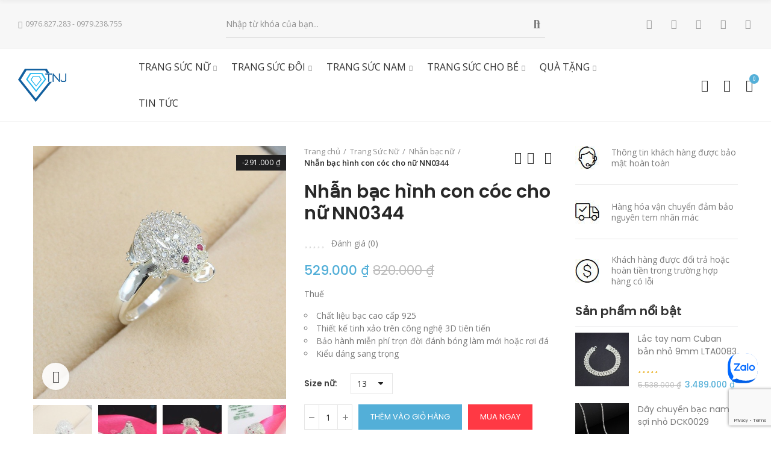

--- FILE ---
content_type: text/html; charset=utf-8
request_url: https://tnj.vn/nhan-bac-nu/3893-83938-nhan-bac-hinh-con-coc-cho-nu-nn0344.html
body_size: 51450
content:
<!doctype html>
	<html lang="vi-VN">
		<head>
			
				
  <meta charset="utf-8">


  <meta http-equiv="x-ua-compatible" content="ie=edge">



  <title>Nhẫn bạc hình con cóc cho nữ NN0344 - Trang Sức TNJ</title>
  
    
  
  <meta name="description" content="Nhẫn bạc hình con cóc cho nữ NN0344. Được chế tác từ chất liệu bạc cao cấp 925, thiết kế trên công nghệ 3D hiện đại.Nhẫn bạc nữ được bảo hành trọn đời ,đeo lên thể hiện sự sang trọng và tinh tế cho người đeo">
  <meta name="keywords" content="">
        <link rel="canonical" href="https://tnj.vn/nhan-bac-nu/3893-nhan-bac-hinh-con-coc-cho-nu-nn0344.html">
    
        
  
    <script type="application/ld+json">
  {
    "@context": "https://schema.org",
    "@type": "Organization",
    "name" : "Trang Sức TNJ",
    "url" : "https://tnj.vn/",
          "logo": {
        "@type": "ImageObject",
        "url":"https://tnj.vn/img/logo-1715215352.jpg"
      }
      }
</script>

<script type="application/ld+json">
  {
    "@context": "https://schema.org",
    "@type": "WebPage",
    "isPartOf": {
      "@type": "WebSite",
      "url":  "https://tnj.vn/",
      "name": "Trang Sức TNJ"
    },
    "name": "Nhẫn bạc hình con cóc cho nữ NN0344 - Trang Sức TNJ",
    "url":  "https://tnj.vn/nhan-bac-nu/3893-83938-nhan-bac-hinh-con-coc-cho-nu-nn0344.html"
  }
</script>


  <script type="application/ld+json">
    {
      "@context": "https://schema.org",
      "@type": "BreadcrumbList",
      "itemListElement": [
                  {
            "@type": "ListItem",
            "position": 1,
            "name": "Trang chủ",
            "item": "https://tnj.vn/"
          },                  {
            "@type": "ListItem",
            "position": 2,
            "name": "Trang Sức Nữ",
            "item": "https://tnj.vn/12-trang-suc-nu"
          },                  {
            "@type": "ListItem",
            "position": 3,
            "name": "Nhẫn bạc nữ",
            "item": "https://tnj.vn/15-nhan-bac-nu"
          },                  {
            "@type": "ListItem",
            "position": 4,
            "name": "Nhẫn bạc hình con cóc cho nữ NN0344",
            "item": "https://tnj.vn/nhan-bac-nu/3893-83938-nhan-bac-hinh-con-coc-cho-nu-nn0344.html"
          }              ]
    }
  </script>
  
  
  
                  <script type="application/ld+json">
  {
    "@context": "https://schema.org/",
    "@type": "Product",
    "name": "Nhẫn bạc hình con cóc cho nữ NN0344",
    "description": "Nhẫn bạc hình con cóc cho nữ NN0344. Được chế tác từ chất liệu bạc cao cấp 925, thiết kế trên công nghệ 3D hiện đại.Nhẫn bạc nữ được bảo hành trọn đời ,đeo lên thể hiện sự sang trọng và tinh tế cho người đeo",
    "category": "Nhẫn bạc nữ",
    "image" :"https://tnj.vn/44134-home_default/nhan-bac-hinh-con-coc-cho-nu-nn0344.jpg",    "sku": "NN0344",
    "mpn": "NN0344"
        ,
    "brand": {
      "@type": "Brand",
      "name": "Trang Sức TNJ"
    }
        ,
    "aggregateRating": {
      "@type": "AggregateRating",
      "ratingValue": "0",
      "reviewCount": "0"
    }
        ,
    "weight": {
        "@context": "https://schema.org",
        "@type": "QuantitativeValue",
        "value": "0.040000",
        "unitCode": "kg"
    }
        ,
    "offers": {
      "@type": "Offer",
      "priceCurrency": "VND",
      "name": "Nhẫn bạc hình con cóc cho nữ NN0344",
      "price": "529000",
      "url": "https://tnj.vn/nhan-bac-nu/3893-83938-nhan-bac-hinh-con-coc-cho-nu-nn0344.html",
      "priceValidUntil": "2026-02-11",
              "image": ["https://tnj.vn/44134-large_default/nhan-bac-hinh-con-coc-cho-nu-nn0344.jpg","https://tnj.vn/44139-large_default/nhan-bac-hinh-con-coc-cho-nu-nn0344.jpg","https://tnj.vn/44140-large_default/nhan-bac-hinh-con-coc-cho-nu-nn0344.jpg","https://tnj.vn/44141-large_default/nhan-bac-hinh-con-coc-cho-nu-nn0344.jpg","https://tnj.vn/44136-large_default/nhan-bac-hinh-con-coc-cho-nu-nn0344.jpg","https://tnj.vn/44137-large_default/nhan-bac-hinh-con-coc-cho-nu-nn0344.jpg","https://tnj.vn/44138-large_default/nhan-bac-hinh-con-coc-cho-nu-nn0344.jpg","https://tnj.vn/44135-large_default/nhan-bac-hinh-con-coc-cho-nu-nn0344.jpg"],
            "sku": "NN0344",
      "mpn": "NN0344",
                        "availability": "https://schema.org/InStock",
      "seller": {
        "@type": "Organization",
        "name": "Trang Sức TNJ"
      }
    }
      }
</script>

  
  
    
  

  
    <meta property="og:title" content="Nhẫn bạc hình con cóc cho nữ NN0344 - Trang Sức TNJ" />
    <meta property="og:description" content="Nhẫn bạc hình con cóc cho nữ NN0344. Được chế tác từ chất liệu bạc cao cấp 925, thiết kế trên công nghệ 3D hiện đại.Nhẫn bạc nữ được bảo hành trọn đời ,đeo lên thể hiện sự sang trọng và tinh tế cho người đeo" />
    <meta property="og:url" content="https://tnj.vn/nhan-bac-nu/3893-83938-nhan-bac-hinh-con-coc-cho-nu-nn0344.html" />
    <meta property="og:site_name" content="Trang Sức TNJ" />
        



  <meta name="viewport" content="width=device-width, initial-scale=1.0, user-scalable=0" />



  <link rel="icon" type="image/vnd.microsoft.icon" href="https://tnj.vn/img/favicon.ico?1715215352">
  <link rel="shortcut icon" type="image/x-icon" href="https://tnj.vn/img/favicon.ico?1715215352">

  <link href="https://fonts.googleapis.com/css?family=Poppins:100,100italic,200,200italic,300,300italic,400,400italic,500,500italic,600,600italic" rel="stylesheet">
  <link href="https://fonts.googleapis.com/css?family=Open+Sans:100,100italic,200,200italic,300,300italic,400,400italic,500,500italic,600,600italic,700,700italic,800,800italic,900,900italic" rel="stylesheet">

    <link rel="stylesheet" href="https://tnj.vn/themes/tnj/assets/cache/theme-5a210d161.css" type="text/css" media="all">




  <script async src="https://www.googletagmanager.com/gtag/js?id=G-6VXVJQL891"></script>
<script>
  window.dataLayer = window.dataLayer || [];
  function gtag(){dataLayer.push(arguments);}
  gtag('js', new Date());
  gtag(
    'config',
    'G-6VXVJQL891',
    {
      'debug_mode':false
      , 'anonymize_ip': true                }
  );
</script>

<meta name="google-site-verification" content="qDX4_fA_ti_nnpojSIBfYoBl4yn87NdskL_OVg46uZE" /><style id="elementor-global">.elementor-widget-call-to-action .elementor-ribbon-inner{background-color:#61ce70;}.elementor-widget-axps-testimonial .elementor-testimonial-content{color:#7a7a7a;}.elementor-widget-axps-testimonial .elementor-testimonial-name{color:#6ec1e4;}.elementor-widget-axps-testimonial .elementor-testimonial-job{color:#54595f;}.elementor-widget-axps-contact .elementor-button{background-color:#61ce70;}.elementor-widget-axps-subscription button{background-color:#61ce70;}.elementor-widget-heading.elementor-widget-heading .elementor-heading-title{color:#6ec1e4;}.elementor-widget-image .widget-image-caption{color:#7a7a7a;}.elementor-widget-text-editor{color:#7a7a7a;}.elementor-widget-text-editor a, .elementor-widget-text-editor p{color:inherit;}.elementor-widget-text-editor.elementor-drop-cap-view-stacked .elementor-drop-cap{background-color:#6ec1e4;}.elementor-widget-text-editor.elementor-drop-cap-view-framed .elementor-drop-cap, .elementor-widget-text-editor.elementor-drop-cap-view-default .elementor-drop-cap{color:#6ec1e4;border-color:#6ec1e4;}.elementor-widget-button a.elementor-button, .elementor-widget-button .elementor-button{background-color:#61ce70;}.elementor-widget-divider .elementor-divider-separator{border-top-color:#7a7a7a;}.elementor-widget-image-box .elementor-image-box-content .elementor-image-box-title{color:#6ec1e4;}.elementor-widget-image-box .elementor-image-box-content .elementor-image-box-description{color:#7a7a7a;}.elementor-widget-icon.elementor-view-stacked .elementor-icon{background-color:#6ec1e4;}.elementor-widget-icon.elementor-view-framed .elementor-icon, .elementor-widget-icon.elementor-view-default .elementor-icon{color:#6ec1e4;border-color:#6ec1e4;}.elementor-widget-icon.elementor-view-framed .elementor-icon, .elementor-widget-icon.elementor-view-default .elementor-icon svg{fill:#6ec1e4;color:#6ec1e4;}.elementor-widget-icon-box.elementor-view-stacked .elementor-icon{background-color:#6ec1e4;}.elementor-widget-icon-box.elementor-view-framed .elementor-icon, .elementor-widget-icon-box.elementor-view-default .elementor-icon{fill:#6ec1e4;color:#6ec1e4;border-color:#6ec1e4;}.elementor-widget-icon-box .elementor-icon-box-content .elementor-icon-box-title{color:#6ec1e4;}.elementor-widget-icon-box .elementor-icon-box-content .elementor-icon-box-description{color:#7a7a7a;}.elementor-widget-star-rating .elementor-star-rating__title{color:#7a7a7a;}.elementor-widget-icon-list .elementor-icon-list-item:not(:last-child):after{border-color:#7a7a7a;}.elementor-widget-icon-list .elementor-icon-list-icon i{color:#6ec1e4;}.elementor-widget-icon-list .elementor-icon-list-icon svg{fill:#6ec1e4;color:#6ec1e4;}.elementor-widget-icon-list .elementor-icon-list-text{color:#54595f;}.elementor-widget-counter .elementor-counter-number-wrapper{color:#6ec1e4;}.elementor-widget-counter .elementor-counter-title{color:#54595f;}.elementor-widget-progress .elementor-progress-wrapper .elementor-progress-bar{background-color:#6ec1e4;}.elementor-widget-progress .elementor-title{color:#6ec1e4;}.elementor-widget-testimonial .elementor-testimonial-content{color:#7a7a7a;}.elementor-widget-testimonial .elementor-testimonial-name{color:#6ec1e4;}.elementor-widget-testimonial .elementor-testimonial-job{color:#54595f;}.elementor-widget-tabs .elementor-tab-title{color:#6ec1e4;}.elementor-widget-tabs .elementor-tab-title.elementor-active{color:#61ce70;}.elementor-widget-tabs .elementor-tab-content{color:#7a7a7a;}.elementor-widget-accordion .elementor-accordion .elementor-tab-title{color:#6ec1e4;}.elementor-widget-accordion .elementor-accordion .elementor-tab-title.elementor-active{color:#61ce70;}.elementor-widget-accordion .elementor-accordion .elementor-tab-content{color:#7a7a7a;}.elementor-widget-toggle .elementor-toggle .elementor-tab-title{color:#6ec1e4;}.elementor-widget-toggle .elementor-toggle .elementor-tab-title.elementor-active{color:#61ce70;}.elementor-widget-toggle .elementor-toggle .elementor-tab-content{color:#7a7a7a;}</style>
			<script type="text/javascript">
				var elementorFrontendConfig = {"environmentMode":{"edit":false,"wpPreview":true},"is_rtl":false,"breakpoints":{"xs":0,"sm":480,"md":768,"lg":1025,"xl":1440,"xxl":1600},"version":"1.3.4","urls":{"assets":"https:\/\/tnj.vn\/modules\/axoncreator\/assets\/"},"settings":{"general":{"elementor_global_image_lightbox":"yes","elementor_enable_lightbox_in_editor":"yes"}}};
			</script>

	 

  

  <script type="text/javascript">
        var btPixel = {"btnAddToWishlist":"button.wishlist-button-add","btnOrder":"button[name=\"confirm-addresses\"]","tagContent":{"sPixel":"964694121642266","aDynTags":{"content_type":{"label":"content_type","value":"product"},"content_ids":{"label":"content_ids","value":"VN3893"},"value":{"label":"value","value":529000},"currency":{"label":"currency","value":"VND"},"content_name":{"label":"content_name","value":"Nh\u1eabn b\u1ea1c h\u00ecnh con c\u00f3c cho n\u1eef NN0344"},"content_category":{"label":"content_category","value":"Nh\u1eabn b\u1ea1c n\u1eef"}},"sCR":"\n","aTrackingType":{"label":"tracking_type","value":"ViewContent"},"sJsObjName":"oPixelFacebook"},"pixel_id":"964694121642266","bUseConsent":"0","iConsentConsentLvl":0,"bConsentHtmlElement":"","bConsentHtmlElementSecond":"","bUseAxeption":"0","token":"b28b703e02f3e8a1ee3e01b35f863fde","ajaxUrl":"https:\/\/tnj.vn\/module\/facebookproductad\/ajax","external_id":0,"useAdvancedMatching":false,"advancedMatchingData":false,"eventId":2059,"fbdaSeparator":"v","pixelCurrency":"VND","comboExport":"0","prefix":"","prefixLang":"VN","useConversionApi":"1","useApiForPageView":"0"};
        var captcha_site_key = "6LejTU8qAAAAAJnIZAmlFKkD_v5TbotBWdm3uNYv";
        var nrt_captcha_version = "3";
        var opAxonCreator = {"ajax":"\/\/tnj.vn\/module\/axoncreator\/ajax","contact":"\/\/tnj.vn\/module\/axoncreator\/contact","contact_token":"0d369038c72056abcd9b949c3a5287aa","subscription":"\/\/tnj.vn\/module\/axoncreator\/subscription","cart":"\/\/tnj.vn\/module\/axoncreator\/cart","all_results_product":"View all product results","no_products":"No products found","languages":[],"currencies":[],"axps_id_product":"3893","axps_is_editor":0};
        var opCompare = {"actions":"\/\/tnj.vn\/module\/nrtcompare\/actions","ids":[],"alert":{"add":"So s\u00e1nh","view":"So s\u00e1nh"}};
        var opCountDown = {"timezone":"Asia\/Ho_Chi_Minh"};
        var opReviews = {"actions":"\/\/tnj.vn\/module\/nrtreviews\/actions","login":"\/\/tnj.vn\/module\/nrtreviews\/login","fulness":[]};
        var opSearch = {"all_results_product":"Xem t\u1ea5t c\u1ea3 k\u1ebft qu\u1ea3 s\u1ea3n ph\u1ea9m","noProducts":"Kh\u00f4ng t\u00ecm th\u1ea5y s\u1ea3n ph\u1ea9m n\u00e0o","count":"36","sku":"SKU:","divider":"K\u1ebft qu\u1ea3 t\u1eeb s\u1ea3n ph\u1ea9m","search_string":false,"current_category_id":0,"imageType":"small_default"};
        var opShoppingCart = {"has_ajax":true,"ajax":"\/\/tnj.vn\/module\/nrtshoppingcart\/ajax","action_after":"canvas"};
        var opThemect = {"footer_fixed":"0","prev":"Prev","next":"Next","sidebar_sticky":"1"};
        var opWishList = {"actions":"\/\/tnj.vn\/module\/nrtwishlist\/actions","login":"\/\/tnj.vn\/module\/nrtwishlist\/login","ids":[],"alert":{"add":"Y\u00eau Th\u00edch","view":"Go to Wishlist"}};
        var prestashop = {"cart":{"products":[],"totals":{"total":{"type":"total","label":"T\u1ed5ng c\u1ed9ng:","amount":0,"value":"0\u00a0\u20ab"},"total_including_tax":{"type":"total","label":"T\u1ed5ng c\u00f4ng (bao g\u1ed3m thu\u1ebf)","amount":0,"value":"0\u00a0\u20ab"},"total_excluding_tax":{"type":"total","label":"T\u1ed5ng (kh\u00f4ng g\u1ed3m thu\u1ebf)","amount":0,"value":"0\u00a0\u20ab"}},"subtotals":{"products":{"type":"products","label":"T\u1ed5ng con","amount":0,"value":"0\u00a0\u20ab"},"discounts":null,"shipping":{"type":"shipping","label":"V\u1eadn chuy\u1ec3n","amount":0,"value":""},"tax":null},"products_count":0,"summary_string":"0 s\u1ea3n ph\u1ea9m","vouchers":{"allowed":0,"added":[]},"discounts":[],"minimalPurchase":0,"minimalPurchaseRequired":""},"currency":{"id":1,"name":"\u0110\u1ed3ng Vi\u1ec7t Nam","iso_code":"VND","iso_code_num":"704","sign":"\u20ab"},"customer":{"lastname":null,"firstname":null,"email":null,"birthday":null,"newsletter":null,"newsletter_date_add":null,"optin":null,"website":null,"company":null,"siret":null,"ape":null,"is_logged":false,"gender":{"type":null,"name":null},"addresses":[]},"country":{"id_zone":3,"id_currency":0,"call_prefix":84,"iso_code":"VN","active":"1","contains_states":"0","need_identification_number":"0","need_zip_code":"1","zip_code_format":"NNNNNN","display_tax_label":"1","name":"Vi\u1ec7t Nam","id":220},"language":{"name":"ti\u1ebfng Vi\u1ec7t (Vietnamese)","iso_code":"vn","locale":"vi-VN","language_code":"vi-vn","active":"1","is_rtl":"0","date_format_lite":"d\/m\/Y","date_format_full":"H:i:s d\/m\/Y","id":1},"page":{"title":"","canonical":"https:\/\/tnj.vn\/nhan-bac-nu\/3893-nhan-bac-hinh-con-coc-cho-nu-nn0344.html","meta":{"title":"Nh\u1eabn b\u1ea1c h\u00ecnh con c\u00f3c cho n\u1eef NN0344 - Trang S\u1ee9c TNJ","description":"Nh\u1eabn b\u1ea1c h\u00ecnh con c\u00f3c cho n\u1eef NN0344. \u0110\u01b0\u1ee3c ch\u1ebf t\u00e1c t\u1eeb ch\u1ea5t li\u1ec7u b\u1ea1c cao c\u1ea5p 925, thi\u1ebft k\u1ebf tr\u00ean c\u00f4ng ngh\u1ec7 3D hi\u1ec7n \u0111\u1ea1i.Nh\u1eabn b\u1ea1c n\u1eef \u0111\u01b0\u1ee3c b\u1ea3o h\u00e0nh tr\u1ecdn \u0111\u1eddi ,\u0111eo l\u00ean th\u1ec3 hi\u1ec7n s\u1ef1 sang tr\u1ecdng v\u00e0 tinh t\u1ebf cho ng\u01b0\u1eddi \u0111eo","keywords":"","robots":"index"},"page_name":"product","body_classes":{"lang-vn":true,"lang-rtl":false,"country-VN":true,"currency-VND":true,"layout-full-width":true,"page-product":true,"tax-display-enabled":true,"page-customer-account":false,"product-id-3893":true,"product-Nh\u1eabn b\u1ea1c h\u00ecnh con c\u00f3c cho n\u1eef NN0344":true,"product-id-category-15":true,"product-id-manufacturer-0":true,"product-id-supplier-0":true,"product-available-for-order":true},"admin_notifications":[],"password-policy":{"feedbacks":{"0":"Very weak","1":"Weak","2":"Trung b\u00ecnh","3":"Strong","4":"Very strong","Straight rows of keys are easy to guess":"Straight rows of keys are easy to guess","Short keyboard patterns are easy to guess":"Short keyboard patterns are easy to guess","Use a longer keyboard pattern with more turns":"Use a longer keyboard pattern with more turns","Repeats like \"aaa\" are easy to guess":"Repeats like \"aaa\" are easy to guess","Repeats like \"abcabcabc\" are only slightly harder to guess than \"abc\"":"Repeats like \"abcabcabc\" are only slightly harder to guess than \"abc\"","Sequences like abc or 6543 are easy to guess":"Sequences like \"abc\" or \"6543\" are easy to guess","Recent years are easy to guess":"Recent years are easy to guess","Dates are often easy to guess":"Dates are often easy to guess","This is a top-10 common password":"This is a top-10 common password","This is a top-100 common password":"This is a top-100 common password","This is a very common password":"This is a very common password","This is similar to a commonly used password":"This is similar to a commonly used password","A word by itself is easy to guess":"A word by itself is easy to guess","Names and surnames by themselves are easy to guess":"Names and surnames by themselves are easy to guess","Common names and surnames are easy to guess":"Common names and surnames are easy to guess","Use a few words, avoid common phrases":"Use a few words, avoid common phrases","No need for symbols, digits, or uppercase letters":"No need for symbols, digits, or uppercase letters","Avoid repeated words and characters":"Avoid repeated words and characters","Avoid sequences":"Avoid sequences","Avoid recent years":"Avoid recent years","Avoid years that are associated with you":"Avoid years that are associated with you","Avoid dates and years that are associated with you":"Avoid dates and years that are associated with you","Capitalization doesn't help very much":"Capitalization doesn't help very much","All-uppercase is almost as easy to guess as all-lowercase":"All-uppercase is almost as easy to guess as all-lowercase","Reversed words aren't much harder to guess":"Reversed words aren't much harder to guess","Predictable substitutions like '@' instead of 'a' don't help very much":"Predictable substitutions like \"@\" instead of \"a\" don't help very much","Add another word or two. Uncommon words are better.":"Add another word or two. Uncommon words are better."}}},"shop":{"name":"Trang S\u1ee9c TNJ","logo":"https:\/\/tnj.vn\/img\/logo-1715215352.jpg","stores_icon":"https:\/\/tnj.vn\/img\/logo_stores.png","favicon":"https:\/\/tnj.vn\/img\/favicon.ico"},"core_js_public_path":"\/themes\/","urls":{"base_url":"https:\/\/tnj.vn\/","current_url":"https:\/\/tnj.vn\/nhan-bac-nu\/3893-83938-nhan-bac-hinh-con-coc-cho-nu-nn0344.html","shop_domain_url":"https:\/\/tnj.vn","img_ps_url":"https:\/\/tnj.vn\/img\/","img_cat_url":"https:\/\/tnj.vn\/img\/c\/","img_lang_url":"https:\/\/tnj.vn\/img\/l\/","img_prod_url":"https:\/\/tnj.vn\/img\/p\/","img_manu_url":"https:\/\/tnj.vn\/img\/m\/","img_sup_url":"https:\/\/tnj.vn\/img\/su\/","img_ship_url":"https:\/\/tnj.vn\/img\/s\/","img_store_url":"https:\/\/tnj.vn\/img\/st\/","img_col_url":"https:\/\/tnj.vn\/img\/co\/","img_url":"https:\/\/tnj.vn\/themes\/akira\/assets\/img\/","css_url":"https:\/\/tnj.vn\/themes\/akira\/assets\/css\/","js_url":"https:\/\/tnj.vn\/themes\/akira\/assets\/js\/","pic_url":"https:\/\/tnj.vn\/upload\/","theme_assets":"https:\/\/tnj.vn\/themes\/akira\/assets\/","theme_dir":"https:\/\/tnj.vn\/home\/tnjcpanel\/public_html\/themes\/tnj\/","child_theme_assets":"https:\/\/tnj.vn\/themes\/tnj\/assets\/","child_img_url":"https:\/\/tnj.vn\/themes\/tnj\/assets\/img\/","child_css_url":"https:\/\/tnj.vn\/themes\/tnj\/assets\/css\/","child_js_url":"https:\/\/tnj.vn\/themes\/tnj\/assets\/js\/","pages":{"address":"https:\/\/tnj.vn\/address","addresses":"https:\/\/tnj.vn\/addresses","authentication":"https:\/\/tnj.vn\/login","manufacturer":"https:\/\/tnj.vn\/brands","cart":"https:\/\/tnj.vn\/cart","category":"https:\/\/tnj.vn\/index.php?controller=category","cms":"https:\/\/tnj.vn\/index.php?controller=cms","contact":"https:\/\/tnj.vn\/lien-he","discount":"https:\/\/tnj.vn\/discount","guest_tracking":"https:\/\/tnj.vn\/guest-tracking","history":"https:\/\/tnj.vn\/order-history","identity":"https:\/\/tnj.vn\/identity","index":"https:\/\/tnj.vn\/","my_account":"https:\/\/tnj.vn\/my-account","order_confirmation":"https:\/\/tnj.vn\/order-confirmation","order_detail":"https:\/\/tnj.vn\/index.php?controller=order-detail","order_follow":"https:\/\/tnj.vn\/order-follow","order":"https:\/\/tnj.vn\/don-hang","order_return":"https:\/\/tnj.vn\/index.php?controller=order-return","order_slip":"https:\/\/tnj.vn\/credit-slip","pagenotfound":"https:\/\/tnj.vn\/page-not-found","password":"https:\/\/tnj.vn\/password-recovery","pdf_invoice":"https:\/\/tnj.vn\/index.php?controller=pdf-invoice","pdf_order_return":"https:\/\/tnj.vn\/index.php?controller=pdf-order-return","pdf_order_slip":"https:\/\/tnj.vn\/index.php?controller=pdf-order-slip","prices_drop":"https:\/\/tnj.vn\/prices-drop","product":"https:\/\/tnj.vn\/index.php?controller=product","registration":"https:\/\/tnj.vn\/index.php?controller=registration","search":"https:\/\/tnj.vn\/search","sitemap":"https:\/\/tnj.vn\/so-do-web","stores":"https:\/\/tnj.vn\/stores","supplier":"https:\/\/tnj.vn\/supplier","new_products":"https:\/\/tnj.vn\/new-products","brands":"https:\/\/tnj.vn\/brands","register":"https:\/\/tnj.vn\/index.php?controller=registration","order_login":"https:\/\/tnj.vn\/don-hang?login=1"},"alternative_langs":[],"actions":{"logout":"https:\/\/tnj.vn\/?mylogout="},"no_picture_image":{"bySize":{"cart_default":{"url":"https:\/\/tnj.vn\/img\/p\/vn-default-cart_default.jpg","width":125,"height":125},"small_default":{"url":"https:\/\/tnj.vn\/img\/p\/vn-default-small_default.jpg","width":190,"height":190},"home_default":{"url":"https:\/\/tnj.vn\/img\/p\/vn-default-home_default.jpg","width":300,"height":300},"medium_default":{"url":"https:\/\/tnj.vn\/img\/p\/vn-default-medium_default.jpg","width":600,"height":600},"large_default":{"url":"https:\/\/tnj.vn\/img\/p\/vn-default-large_default.jpg","width":900,"height":900}},"small":{"url":"https:\/\/tnj.vn\/img\/p\/vn-default-cart_default.jpg","width":125,"height":125},"medium":{"url":"https:\/\/tnj.vn\/img\/p\/vn-default-home_default.jpg","width":300,"height":300},"large":{"url":"https:\/\/tnj.vn\/img\/p\/vn-default-large_default.jpg","width":900,"height":900},"legend":""}},"configuration":{"display_taxes_label":true,"display_prices_tax_incl":true,"is_catalog":false,"show_prices":true,"opt_in":{"partner":true},"quantity_discount":{"type":"discount","label":"Unit discount"},"voucher_enabled":0,"return_enabled":0},"field_required":[],"breadcrumb":{"links":[{"title":"Trang ch\u1ee7","url":"https:\/\/tnj.vn\/"},{"title":"Trang S\u1ee9c N\u1eef","url":"https:\/\/tnj.vn\/12-trang-suc-nu"},{"title":"Nh\u1eabn b\u1ea1c n\u1eef","url":"https:\/\/tnj.vn\/15-nhan-bac-nu"},{"title":"Nh\u1eabn b\u1ea1c h\u00ecnh con c\u00f3c cho n\u1eef NN0344","url":"https:\/\/tnj.vn\/nhan-bac-nu\/3893-83938-nhan-bac-hinh-con-coc-cho-nu-nn0344.html"}],"count":4},"link":{"protocol_link":"https:\/\/","protocol_content":"https:\/\/"},"time":1769473465,"static_token":"b28b703e02f3e8a1ee3e01b35f863fde","token":"3869c9870309d9f7a08b428626b6c326","debug":false};
        var psemailsubscription_subscription = "https:\/\/tnj.vn\/module\/ps_emailsubscription\/subscription";
        var psr_icon_color = "#F19D76";
      </script>


			
  <meta property="og:type" content="product">
      <meta property="og:image" content="https://tnj.vn/44134-large_default/nhan-bac-hinh-con-coc-cho-nu-nn0344.jpg">
    	<meta property="product:pretax_price:amount" content="529000">
	<meta property="product:pretax_price:currency" content="VND">
	<meta property="product:price:amount" content="529000">
	<meta property="product:price:currency" content="VND">
    	<meta property="product:weight:value" content="0.040000">
	<meta property="product:weight:units" content="kg">
  
			<!-- Google Tag Manager -->
			
                <script>(function(w,d,s,l,i){w[l]=w[l]||[];w[l].push({'gtm.start':
                new Date().getTime(),event:'gtm.js'});var f=d.getElementsByTagName(s)[0],
                j=d.createElement(s),dl=l!='dataLayer'?'&l='+l:'';j.async=true;j.src=
                'https://www.googletagmanager.com/gtm.js?id='+i+dl;f.parentNode.insertBefore(j,f);
                })(window,document,'script','dataLayer','GTM-WFX9B6V');</script>
            
            <!-- End Google Tag Manager -->
            <!-- Start of HubSpot Embed Code -->
            
                <script type="text/javascript" id="hs-script-loader" async defer src="//js.hs-scripts.com/45964538.js"></script>
            
            <!-- End of HubSpot Embed Code -->
		</head>

		<body id="product" class="lang-vn country-vn currency-vnd layout-full-width page-product tax-display-enabled product-id-3893 product-nhan-bac-hinh-con-coc-cho-nu-nn0344 product-id-category-15 product-id-manufacturer-0 product-id-supplier-0 product-available-for-order wide cart-is-empty col-space-lg-0 product-label-rectangular">
			
			  
			
			<!-- Google Tag Manager (noscript) -->
            <noscript><iframe src="https://www.googletagmanager.com/ns.html?id=GTM-WFX9B6V"
            height="0" width="0" style="display:none;visibility:hidden"></iframe></noscript>
            <!-- End Google Tag Manager (noscript) -->
			<main>
				
									      
				<header id="header">
					
						
	<div class="header-banner">
		
	</div>

<nav class="header-nav">
	<div class="container container-parent">
		<div class="row">
			<div class="col-xs-12">
				<div id="site_width"></div>
			</div>
		</div>
		<div class="row">
			<div class="col-md-5 col-xs-12 left-nav">
				
			</div>
			<div class="col-md-7 col-xs-12 right-nav">
				
			</div>
		</div>
	</div>
</nav>

	<div class="header-top">
		<div class="container container-parent">
			<div class="row">
				<div class="col-xs-12">
					
				</div>
			</div>
		</div>
	</div>
		<div id="header-normal"><style>.elementor-16 .elementor-element.elementor-element-3b815ba4 > .elementor-container{max-width:1750px;min-height:80px;}.elementor-16 .elementor-element.elementor-element-3b815ba4 > .elementor-container > .elementor-row > .elementor-column > .elementor-column-wrap > .elementor-widget-wrap{align-content:center;align-items:center;}.elementor-16 .elementor-element.elementor-element-3b815ba4:not(.elementor-motion-effects-element-type-background), .elementor-16 .elementor-element.elementor-element-3b815ba4 > .elementor-motion-effects-container > .elementor-motion-effects-layer{background-color:#f7f7f7;}.elementor-16 .elementor-element.elementor-element-3b815ba4{transition:background 0.3s, border 0.3s, border-radius 0.3s, box-shadow 0.3s;padding:0px 15px 0px 15px;z-index:3;}.elementor-16 .elementor-element.elementor-element-3b815ba4 > .elementor-background-overlay{transition:background 0.3s, border-radius 0.3s, opacity 0.3s;}.elementor-16 .elementor-element.elementor-element-4b1d8973 > .elementor-element-populated{padding:0px 15px 0px 15px;}.elementor-16 .elementor-element.elementor-element-5837842f a.elementor-button, .elementor-16 .elementor-element.elementor-element-5837842f .elementor-button{font-size:12px;line-height:22px;fill:#999999;color:#999999;background-color:rgba(0,0,0,0);padding:10px 0px 10px 0px;}.elementor-16 .elementor-element.elementor-element-5837842f a.elementor-button:hover, .elementor-16 .elementor-element.elementor-element-5837842f .elementor-button:hover, .elementor-16 .elementor-element.elementor-element-5837842f a.elementor-button:focus, .elementor-16 .elementor-element.elementor-element-5837842f .elementor-button:focus{color:#e1205e;}.elementor-16 .elementor-element.elementor-element-5837842f .elementor-button{border-style:solid;border-width:0px 0px 0px 0px;border-color:rgba(255,255,255,0.25);}.elementor-16 .elementor-element.elementor-element-3c848ba a.elementor-button, .elementor-16 .elementor-element.elementor-element-3c848ba .elementor-button{font-size:12px;line-height:22px;fill:#999999;color:#999999;background-color:rgba(0,0,0,0);padding:10px 0px 10px 2px;}.elementor-16 .elementor-element.elementor-element-3c848ba a.elementor-button:hover, .elementor-16 .elementor-element.elementor-element-3c848ba .elementor-button:hover, .elementor-16 .elementor-element.elementor-element-3c848ba a.elementor-button:focus, .elementor-16 .elementor-element.elementor-element-3c848ba .elementor-button:focus{color:#e1205e;}.elementor-16 .elementor-element.elementor-element-3c848ba .elementor-button{border-style:solid;border-width:0px 0px 0px 0px;border-color:rgba(255,255,255,0.25);}.elementor-16 .elementor-element.elementor-element-4cd4f264.elementor-column > .elementor-column-wrap > .elementor-widget-wrap{justify-content:center;}.elementor-16 .elementor-element.elementor-element-4cd4f264 > .elementor-element-populated{text-align:center;padding:0px 15px 0px 15px;}.elementor-16 .elementor-element.elementor-element-778aaba5 .search-widget.search-wrapper{width:530px;}.elementor-16 .elementor-element.elementor-element-778aaba5 .search-widget .query{height:45px;padding:0px 0px 0px 0px;}.elementor-16 .elementor-element.elementor-element-778aaba5 .category-dropdown .category-dropdown-inner{height:45px;line-height:45px;}.elementor-16 .elementor-element.elementor-element-778aaba5 .search-widget .search-submit::before{font-size:20px;}.elementor-16 .elementor-element.elementor-element-778aaba5 .search-widget .search-submit{width:26px;}body:not(.rtl) .elementor-16 .elementor-element.elementor-element-778aaba5 .search-widget .category-dropdown{right:calc(26px - 2px);}body.rtl .elementor-16 .elementor-element.elementor-element-778aaba5 .search-widget .category-dropdown{left:calc(26px - 2px);}.elementor-16 .elementor-element.elementor-element-778aaba5 .search-widget .query, .elementor-16 .elementor-element.elementor-element-778aaba5 .category-dropdown .category-dropdown-inner{border-style:solid;border-width:0px 0px 1px 0px;border-color:#dddddd;}.elementor-16 .elementor-element.elementor-element-778aaba5{width:auto;max-width:auto;}.elementor-16 .elementor-element.elementor-element-78507e63.elementor-column .elementor-column-wrap{align-items:center;}.elementor-16 .elementor-element.elementor-element-78507e63.elementor-column > .elementor-column-wrap > .elementor-widget-wrap{align-content:center;justify-content:flex-end;}.elementor-16 .elementor-element.elementor-element-78507e63 > .elementor-column-wrap > .elementor-widget-wrap > .elementor-widget:not(.elementor-widget__width-auto):not(.elementor-widget__width-initial):not(:last-child):not(.elementor-absolute){margin-bottom:0px;}.elementor-16 .elementor-element.elementor-element-78507e63 > .elementor-element-populated{text-align:right;padding:0px 15px 0px 15px;}.elementor-16 .elementor-element.elementor-element-3149e7f{text-align:right;}.elementor-16 .elementor-element.elementor-element-3149e7f .elementor-social-icon{background-color:rgba(153,153,153,0);font-size:16px;padding:0em;}.elementor-16 .elementor-element.elementor-element-3149e7f .elementor-social-icon i{color:#999999;}.elementor-16 .elementor-element.elementor-element-3149e7f .elementor-social-icon svg{fill:#999999;color:#999999;}.elementor-16 .elementor-element.elementor-element-3149e7f .elementor-social-icon:not(:last-child){margin-right:25px;}.elementor-16 .elementor-element.elementor-element-3149e7f .elementor-social-icon:hover i{color:#53afd8;}.elementor-16 .elementor-element.elementor-element-3149e7f .elementor-social-icon:hover svg{color:#53afd8;}.elementor-16 .elementor-element.elementor-element-371ca1ad > .elementor-container{max-width:1750px;min-height:64px;}.elementor-16 .elementor-element.elementor-element-371ca1ad > .elementor-container > .elementor-row > .elementor-column > .elementor-column-wrap > .elementor-widget-wrap{align-content:center;align-items:center;}.elementor-16 .elementor-element.elementor-element-371ca1ad:not(.elementor-motion-effects-element-type-background), .elementor-16 .elementor-element.elementor-element-371ca1ad > .elementor-motion-effects-container > .elementor-motion-effects-layer{background-color:#ffffff;}.elementor-16 .elementor-element.elementor-element-371ca1ad{transition:background 0.3s, border 0.3s, border-radius 0.3s, box-shadow 0.3s;padding:0px 15px 0px 15px;}.elementor-16 .elementor-element.elementor-element-371ca1ad > .elementor-background-overlay{transition:background 0.3s, border-radius 0.3s, opacity 0.3s;}.elementor-16 .elementor-element.elementor-element-4bae73ff > .elementor-element-populated{padding:0px 15px 0px 15px;}.elementor-16 .elementor-element.elementor-element-776c1642{text-align:left;}.elementor-16 .elementor-element.elementor-element-776c1642 .elementor-image img{max-width:100%;opacity:1;}.elementor-16 .elementor-element.elementor-element-3b57870a > .elementor-element-populated{text-align:center;padding:0px 15px 0px 15px;}.elementor-16 .elementor-element.elementor-element-2eb1d249 .menu-horizontal .item-level-0 > a, .elementor-16 .elementor-element.elementor-element-2eb1d249 .menu-vertical .item-level-0 > a{font-size:16px;font-weight:normal;text-transform:capitalize;fill:#333333;color:#333333;padding:18px 12px 18px 12px;}.elementor-16 .elementor-element.elementor-element-2eb1d249 .menu-horizontal .item-level-0:hover > a, .elementor-16 .elementor-element.elementor-element-2eb1d249 .menu-vertical .item-level-0:hover > a, .elementor-16 .elementor-element.elementor-element-2eb1d249 .menu-horizontal .item-level-0.current-menu-item > a, .elementor-16 .elementor-element.elementor-element-2eb1d249 .menu-vertical .item-level-0.current-menu-item > a{color:#53afd8;}.elementor-16 .elementor-element.elementor-element-6975fd5d.elementor-column .elementor-column-wrap{align-items:center;}.elementor-16 .elementor-element.elementor-element-6975fd5d.elementor-column > .elementor-column-wrap > .elementor-widget-wrap{align-content:center;justify-content:flex-end;}.elementor-16 .elementor-element.elementor-element-6975fd5d > .elementor-column-wrap > .elementor-widget-wrap > .elementor-widget:not(.elementor-widget__width-auto):not(.elementor-widget__width-initial):not(:last-child):not(.elementor-absolute){margin-bottom:0px;}.elementor-16 .elementor-element.elementor-element-6975fd5d > .elementor-element-populated{text-align:right;padding:0px 15px 0px 15px;}.elementor-16 .elementor-element.elementor-element-72e69e7a .btn-canvas i{font-size:20px;}.elementor-16 .elementor-element.elementor-element-72e69e7a .btn-canvas svg{width:20px;height:20px;}.elementor-16 .elementor-element.elementor-element-72e69e7a .btn-canvas{padding:10px 0px 10px 25px;}.elementor-16 .elementor-element.elementor-element-72e69e7a{width:auto;max-width:auto;}.elementor-16 .elementor-element.elementor-element-7123dddf .btn-canvas i{font-size:20px;}.elementor-16 .elementor-element.elementor-element-7123dddf .btn-canvas svg{width:20px;height:20px;}.elementor-16 .elementor-element.elementor-element-7123dddf .btn-canvas .wishlist-nbr{fill:rgba(0,0,0,0);color:rgba(0,0,0,0);background-color:rgba(0,0,0,0);}.elementor-16 .elementor-element.elementor-element-7123dddf .btn-canvas{padding:10px 0px 10px 25px;}.elementor-16 .elementor-element.elementor-element-7123dddf{width:auto;max-width:auto;}.elementor-16 .elementor-element.elementor-element-261d9e25 .btn-canvas i{font-size:20px;}.elementor-16 .elementor-element.elementor-element-261d9e25 .btn-canvas svg{width:20px;height:20px;}.elementor-16 .elementor-element.elementor-element-261d9e25 .btn-canvas .cart-nbr{top:-3px;right:-10px;min-width:16px;line-height:16px;font-size:9px;}.elementor-16 .elementor-element.elementor-element-261d9e25 .btn-canvas{padding:10px 0px 10px 25px;}.elementor-16 .elementor-element.elementor-element-261d9e25{width:auto;max-width:auto;}.elementor-16 .elementor-element.elementor-element-4656454f > .elementor-container{max-width:1200px;}.elementor-16 .elementor-element.elementor-element-4656454f{transition:background 0.3s, border 0.3s, border-radius 0.3s, box-shadow 0.3s;padding:0px 15px 0px 15px;}.elementor-16 .elementor-element.elementor-element-4656454f > .elementor-background-overlay{transition:background 0.3s, border-radius 0.3s, opacity 0.3s;}.elementor-16 .elementor-element.elementor-element-2e913b8.elementor-column .elementor-column-wrap{align-items:center;}.elementor-16 .elementor-element.elementor-element-2e913b8.elementor-column > .elementor-column-wrap > .elementor-widget-wrap{align-content:center;justify-content:flex-start;}.elementor-16 .elementor-element.elementor-element-2e913b8 > .elementor-column-wrap > .elementor-widget-wrap > .elementor-widget:not(.elementor-widget__width-auto):not(.elementor-widget__width-initial):not(:last-child):not(.elementor-absolute){margin-bottom:0px;}.elementor-16 .elementor-element.elementor-element-2e913b8 > .elementor-element-populated{padding:0px 15px 0px 15px;}.elementor-16 .elementor-element.elementor-element-19c0926 .btn-canvas i{font-size:20px;}.elementor-16 .elementor-element.elementor-element-19c0926 .btn-canvas{padding:12px 20px 12px 0px;}.elementor-16 .elementor-element.elementor-element-19c0926{width:auto;max-width:auto;}.elementor-16 .elementor-element.elementor-element-671c5d06 .btn-canvas i{font-size:20px;}.elementor-16 .elementor-element.elementor-element-671c5d06 .btn-canvas svg{width:20px;height:20px;}.elementor-16 .elementor-element.elementor-element-671c5d06 .btn-canvas{padding:12px 20px 12px 0px;}.elementor-16 .elementor-element.elementor-element-671c5d06{width:auto;max-width:auto;}.elementor-16 .elementor-element.elementor-element-7a847adf.elementor-column .elementor-column-wrap{align-items:center;}.elementor-16 .elementor-element.elementor-element-7a847adf.elementor-column > .elementor-column-wrap > .elementor-widget-wrap{align-content:center;justify-content:center;}.elementor-16 .elementor-element.elementor-element-7a847adf > .elementor-column-wrap > .elementor-widget-wrap > .elementor-widget:not(.elementor-widget__width-auto):not(.elementor-widget__width-initial):not(:last-child):not(.elementor-absolute){margin-bottom:0px;}.elementor-16 .elementor-element.elementor-element-7a847adf > .elementor-element-populated{padding:0px 15px 0px 15px;}.elementor-16 .elementor-element.elementor-element-33643d4c{text-align:left;width:initial;max-width:initial;align-self:center;}.elementor-16 .elementor-element.elementor-element-33643d4c .elementor-image img{width:100px;max-width:78%;opacity:1;}.elementor-16 .elementor-element.elementor-element-70860dfb.elementor-column .elementor-column-wrap{align-items:center;}.elementor-16 .elementor-element.elementor-element-70860dfb.elementor-column > .elementor-column-wrap > .elementor-widget-wrap{align-content:center;justify-content:flex-end;}.elementor-16 .elementor-element.elementor-element-70860dfb > .elementor-column-wrap > .elementor-widget-wrap > .elementor-widget:not(.elementor-widget__width-auto):not(.elementor-widget__width-initial):not(:last-child):not(.elementor-absolute){margin-bottom:0px;}.elementor-16 .elementor-element.elementor-element-70860dfb > .elementor-element-populated{text-align:right;padding:0px 15px 0px 15px;}.elementor-16 .elementor-element.elementor-element-45c62a86 .btn-canvas i{font-size:20px;}.elementor-16 .elementor-element.elementor-element-45c62a86 .btn-canvas svg{width:20px;height:20px;}.elementor-16 .elementor-element.elementor-element-45c62a86 .btn-canvas .cart-nbr{top:-3px;right:-10px;min-width:16px;line-height:16px;font-size:9px;}.elementor-16 .elementor-element.elementor-element-45c62a86 .btn-canvas{padding:12px 0px 12px 20px;}.elementor-16 .elementor-element.elementor-element-45c62a86{width:auto;max-width:auto;}.elementor-16 .elementor-element.elementor-element-31ec0e1b .btn-canvas i{font-size:20px;}.elementor-16 .elementor-element.elementor-element-31ec0e1b .btn-canvas svg{width:20px;height:20px;}.elementor-16 .elementor-element.elementor-element-31ec0e1b .btn-canvas{padding:12px 0px 12px 20px;}.elementor-16 .elementor-element.elementor-element-31ec0e1b{width:auto;max-width:auto;}@media(min-width:768px){.elementor-16 .elementor-element.elementor-element-4b1d8973{width:22%;}.elementor-16 .elementor-element.elementor-element-4cd4f264{width:56%;}.elementor-16 .elementor-element.elementor-element-78507e63{width:22%;}.elementor-16 .elementor-element.elementor-element-4bae73ff{width:15%;}.elementor-16 .elementor-element.elementor-element-3b57870a{width:70%;}.elementor-16 .elementor-element.elementor-element-6975fd5d{width:15%;}}@media(max-width:1024px){.elementor-16 .elementor-element.elementor-element-3b815ba4 > .elementor-container{min-height:400px;}.elementor-16 .elementor-element.elementor-element-3b815ba4{padding:0px 10px 0px 10px;}.elementor-16 .elementor-element.elementor-element-4b1d8973 > .elementor-element-populated{padding:0px 10px 0px 10px;}.elementor-16 .elementor-element.elementor-element-4cd4f264 > .elementor-element-populated{padding:0px 10px 0px 10px;}.elementor-16 .elementor-element.elementor-element-78507e63 > .elementor-element-populated{padding:0px 10px 0px 10px;}.elementor-16 .elementor-element.elementor-element-3149e7f{text-align:right;}.elementor-16 .elementor-element.elementor-element-371ca1ad > .elementor-container{min-height:400px;}.elementor-16 .elementor-element.elementor-element-371ca1ad{padding:0px 10px 0px 10px;}.elementor-16 .elementor-element.elementor-element-4bae73ff > .elementor-element-populated{padding:0px 10px 0px 10px;}.elementor-16 .elementor-element.elementor-element-776c1642{text-align:center;}.elementor-16 .elementor-element.elementor-element-3b57870a > .elementor-element-populated{padding:0px 10px 0px 10px;}.elementor-16 .elementor-element.elementor-element-6975fd5d > .elementor-element-populated{padding:0px 10px 0px 10px;}.elementor-16 .elementor-element.elementor-element-4656454f{padding:0px 10px 0px 10px;}.elementor-16 .elementor-element.elementor-element-2e913b8 > .elementor-element-populated{padding:0px 10px 0px 10px;}.elementor-16 .elementor-element.elementor-element-7a847adf > .elementor-element-populated{padding:0px 10px 0px 10px;}.elementor-16 .elementor-element.elementor-element-33643d4c{text-align:center;}.elementor-16 .elementor-element.elementor-element-70860dfb > .elementor-element-populated{padding:0px 10px 0px 10px;}}@media(max-width:767px){.elementor-16 .elementor-element.elementor-element-3b815ba4 > .elementor-container{min-height:400px;}.elementor-16 .elementor-element.elementor-element-3b815ba4{padding:0px 5px 0px 5px;}.elementor-16 .elementor-element.elementor-element-4b1d8973 > .elementor-element-populated{padding:0px 5px 0px 5px;}.elementor-16 .elementor-element.elementor-element-4cd4f264 > .elementor-element-populated{padding:0px 5px 0px 5px;}.elementor-16 .elementor-element.elementor-element-78507e63 > .elementor-element-populated{padding:0px 5px 0px 5px;}.elementor-16 .elementor-element.elementor-element-3149e7f{text-align:center;}.elementor-16 .elementor-element.elementor-element-371ca1ad > .elementor-container{min-height:400px;}.elementor-16 .elementor-element.elementor-element-371ca1ad{padding:0px 5px 0px 5px;}.elementor-16 .elementor-element.elementor-element-4bae73ff > .elementor-element-populated{padding:0px 5px 0px 5px;}.elementor-16 .elementor-element.elementor-element-776c1642{text-align:center;}.elementor-16 .elementor-element.elementor-element-3b57870a > .elementor-element-populated{padding:0px 5px 0px 5px;}.elementor-16 .elementor-element.elementor-element-6975fd5d > .elementor-element-populated{padding:0px 5px 0px 5px;}.elementor-16 .elementor-element.elementor-element-4656454f{padding:0px 5px 0px 5px;}.elementor-16 .elementor-element.elementor-element-2e913b8{width:30%;}.elementor-16 .elementor-element.elementor-element-2e913b8 > .elementor-element-populated{padding:0px 5px 0px 5px;}.elementor-16 .elementor-element.elementor-element-7a847adf{width:40%;}.elementor-16 .elementor-element.elementor-element-7a847adf > .elementor-element-populated{padding:0px 5px 0px 5px;}.elementor-16 .elementor-element.elementor-element-33643d4c{text-align:center;width:120px;max-width:120px;}.elementor-16 .elementor-element.elementor-element-33643d4c .elementor-image img{max-width:55%;}.elementor-16 .elementor-element.elementor-element-70860dfb{width:30%;}.elementor-16 .elementor-element.elementor-element-70860dfb > .elementor-element-populated{padding:0px 5px 0px 5px;}}/* Start custom CSS for button, class: .elementor-element-5837842f */.elementor-16 .elementor-element.elementor-element-5837842f{float:left;width:auto;margin:0;}/* End custom CSS */
/* Start custom CSS for button, class: .elementor-element-3c848ba */.elementor-16 .elementor-element.elementor-element-3c848ba{float:left;width:auto;}/* End custom CSS */
/* Start custom CSS for section, class: .elementor-element-3b815ba4 */body#product .elementor-16 .elementor-element.elementor-element-3b815ba4 {
    border-bottom: 1px solid #f5f5f5
}/* End custom CSS */
/* Start custom CSS for section, class: .elementor-element-371ca1ad */body#product .elementor-16 .elementor-element.elementor-element-371ca1ad {
    border-bottom: 1px solid #f5f5f5
}/* End custom CSS */
/* Start custom CSS for section, class: .elementor-element-4656454f */body#product .elementor-16 .elementor-element.elementor-element-4656454f {
    border-bottom: 1px solid #f5f5f5
}/* End custom CSS */</style>		<div data-elementor-type="post" data-elementor-id="16" class="elementor elementor-16" data-elementor-settings="[]">
							<div class="elementor-inner">
					<div class="elementor-section-wrap">
								<section class="elementor-element elementor-element-3b815ba4 elementor-section-height-min-height elementor-section-content-middle hidden-md-down elementor-hidden-tablet elementor-hidden-phone elementor-section-boxed elementor-section-height-default elementor-section-items-middle elementor-section elementor-top-section" data-id="3b815ba4" data-element_type="section" data-settings="{&quot;background_background&quot;:&quot;classic&quot;}">
						<div class="elementor-container elementor-column-gap-no">
				<div class="elementor-row">
				<div class="elementor-element elementor-element-4b1d8973 elementor-column elementor-col-33 elementor-top-column" data-id="4b1d8973" data-element_type="column">
			<div class="elementor-column-wrap  elementor-element-populated">
					<div class="elementor-widget-wrap">
				<div class="elementor-element elementor-element-5837842f elementor-widget elementor-widget-button" data-id="5837842f" data-element_type="widget" data-widget_type="button.default">
				<div class="elementor-widget-container">
					<div class="elementor-button-wrapper">
			<a href="tel:0976827283" class="elementor-button-link elementor-button elementor-size-sm" role="button">
						<span class="elementor-button-content-wrapper">
						<span class="elementor-button-icon elementor-align-icon-left">
				<i aria-hidden="true" class="fas fa-phone-alt"></i>			</span>
						<span class="elementor-button-text"> 0976.827.283</span>
		</span>
					</a>
		</div>
				</div>
				</div>
				<div class="elementor-element elementor-element-3c848ba elementor-widget elementor-widget-button" data-id="3c848ba" data-element_type="widget" data-widget_type="button.default">
				<div class="elementor-widget-container">
					<div class="elementor-button-wrapper">
			<a href="tel:0979238755" class="elementor-button-link elementor-button elementor-size-sm" role="button">
						<span class="elementor-button-content-wrapper">
						<span class="elementor-button-text">- 0979.238.755</span>
		</span>
					</a>
		</div>
				</div>
				</div>
						</div>
			</div>
		</div>
				<div class="elementor-element elementor-element-4cd4f264 elementor-column elementor-col-33 elementor-top-column" data-id="4cd4f264" data-element_type="column">
			<div class="elementor-column-wrap  elementor-element-populated">
					<div class="elementor-widget-wrap">
				<div class="elementor-element elementor-element-778aaba5 elementor-widget__width-auto elementor-widget elementor-widget-axps-search" data-id="778aaba5" data-element_type="widget" data-widget_type="axps-search.default">
				<div class="elementor-widget-container">
			<div class="search-widget search-wrapper">
	<form class="search-form has-ajax-search " method="get" action="//tnj.vn/search">
		<div class="wrapper-form">
			<input type="hidden" name="controller" value="search">
			<input type="hidden" name="order" value="product.position.desc" />
			<input type="text" class="query" placeholder="Nhập từ khóa của bạn..." value="" name="s" required />
							<input name="c" value="0" type="hidden">
						<button type="submit" class="search-submit">
				Search
			</button>
		</div>
	</form>
	<div class="search-results-wrapper"><div class="wrapper-scroll"><div class="search-results wrapper-scroll-content"></div></div></div>
</div>		</div>
				</div>
						</div>
			</div>
		</div>
				<div class="elementor-element elementor-element-78507e63 elementor-column elementor-col-33 elementor-top-column" data-id="78507e63" data-element_type="column">
			<div class="elementor-column-wrap  elementor-element-populated">
					<div class="elementor-widget-wrap">
				<div class="elementor-element elementor-element-3149e7f elementor-shape-rounded elementor-widget elementor-widget-social-icons" data-id="3149e7f" data-element_type="widget" data-widget_type="social-icons.default">
				<div class="elementor-widget-container">
					<div class="elementor-social-icons-wrapper">
							<a href="" class="elementor-icon elementor-social-icon elementor-social-icon-facebook-f elementor-animation-grow elementor-repeater-item-4fcfa4c" target="_blank">
					<span class="elementor-screen-only">Facebook-f</span>
					<i class="fab fa-facebook-f"></i>				</a>
							<a href="" class="elementor-icon elementor-social-icon elementor-social-icon-twitter elementor-animation-grow elementor-repeater-item-6bd03b7" target="_blank">
					<span class="elementor-screen-only">Twitter</span>
					<i class="fab fa-twitter"></i>				</a>
							<a href="" class="elementor-icon elementor-social-icon elementor-social-icon-google-plus-g elementor-animation-grow elementor-repeater-item-90ef065" target="_blank">
					<span class="elementor-screen-only">Google-plus-g</span>
					<i class="fab fa-google-plus-g"></i>				</a>
							<a href="" class="elementor-icon elementor-social-icon elementor-social-icon-pinterest-p elementor-animation-grow elementor-repeater-item-2d9701e" target="_blank">
					<span class="elementor-screen-only">Pinterest-p</span>
					<i class="fab fa-pinterest-p"></i>				</a>
							<a href="" class="elementor-icon elementor-social-icon elementor-social-icon-instagram elementor-animation-grow elementor-repeater-item-c28d6b5" target="_blank">
					<span class="elementor-screen-only">Instagram</span>
					<i class="fab fa-instagram"></i>				</a>
					</div>
				</div>
				</div>
						</div>
			</div>
		</div>
						</div>
			</div>
		</section>
				<section class="elementor-element elementor-element-371ca1ad elementor-section-height-min-height elementor-section-content-middle hidden-md-down elementor-hidden-tablet elementor-hidden-phone elementor-section-boxed elementor-section-height-default elementor-section-items-middle elementor-section elementor-top-section" data-id="371ca1ad" data-element_type="section" data-settings="{&quot;background_background&quot;:&quot;classic&quot;}">
						<div class="elementor-container elementor-column-gap-no">
				<div class="elementor-row">
				<div class="elementor-element elementor-element-4bae73ff elementor-column elementor-col-33 elementor-top-column" data-id="4bae73ff" data-element_type="column">
			<div class="elementor-column-wrap  elementor-element-populated">
					<div class="elementor-widget-wrap">
				<div class="elementor-element elementor-element-776c1642 elementor-widget elementor-widget-image" data-id="776c1642" data-element_type="widget" data-widget_type="image.default">
				<div class="elementor-widget-container">
					<div class="elementor-image">
											<a href="https://tnj.vn/" data-elementor-open-lightbox="">
							<img src="https://tnj.vn/img/cms/TNJ-xanh10.png" title="" alt="" />								</a>
											</div>
				</div>
				</div>
						</div>
			</div>
		</div>
				<div class="elementor-element elementor-element-3b57870a elementor-column elementor-col-33 elementor-top-column" data-id="3b57870a" data-element_type="column">
			<div class="elementor-column-wrap  elementor-element-populated">
					<div class="elementor-widget-wrap">
				<div class="elementor-element elementor-element-2eb1d249 elementor-widget elementor-widget-axps-megamenu" data-id="2eb1d249" data-element_type="widget" data-widget_type="axps-megamenu.default">
				<div class="elementor-widget-container">
				<div class="wrapper-menu-horizontal">
			
<ul class="nrt_mega_menu menu-horizontal element_ul_depth_0">
					<li class="nrt_mega_1 item-level-0 element_li_depth_0 submenu_position_0 is_parent">
			<a href="https://tnj.vn/12-trang-suc-nu" class="style_element_a_1 element_a_depth_0 is_parent" title="Trang Sức Nữ"><span>TRANG SỨC NỮ</span><span class="triangle"></span></a>
							
		<ul class="nrt_mega_multi_level_1 menu_sub nrtmenu_multi_level" style="width: 250px">
		<li class="element_li_depth_1"><div class="menu_a_wrap"><a href="https://tnj.vn/15-nhan-bac-nu" title="Nhẫn bạc nữ"  class="element_a_depth_1 element_a_item "><i class="las la-angle-right list_arrow hidden"></i>Nhẫn bạc nữ</a></div></li><li class="element_li_depth_1"><div class="menu_a_wrap"><a href="https://tnj.vn/88-nhan-nu-moissanite" title="Nhẫn nữ Moissanite"  class="element_a_depth_1 element_a_item "><i class="las la-angle-right list_arrow hidden"></i>Nhẫn nữ Moissanite</a></div></li><li class="element_li_depth_1"><div class="menu_a_wrap"><a href="https://tnj.vn/16-day-chuyen-bac-nu" title="Dây chuyền bạc nữ"  class="element_a_depth_1 element_a_item "><i class="las la-angle-right list_arrow hidden"></i>Dây chuyền bạc nữ</a></div></li><li class="element_li_depth_1"><div class="menu_a_wrap"><a href="https://tnj.vn/89-day-chuyen-nu-moissanite" title="Dây chuyền nữ Moissanite"  class="element_a_depth_1 element_a_item "><i class="las la-angle-right list_arrow hidden"></i>Dây chuyền nữ Moissanite</a></div></li><li class="element_li_depth_1"><div class="menu_a_wrap"><a href="https://tnj.vn/17-lac-tay-bac-nu" title="Lắc tay bạc nữ"  class="element_a_depth_1 element_a_item "><i class="las la-angle-right list_arrow hidden"></i>Lắc tay bạc nữ</a></div></li><li class="element_li_depth_1"><div class="menu_a_wrap"><a href="https://tnj.vn/91-lac-tay-bac-n-moissanite" title="Lắc tay bạc nữ Moissanite"  class="element_a_depth_1 element_a_item "><i class="las la-angle-right list_arrow hidden"></i>Lắc tay bạc nữ Moissanite</a></div></li><li class="element_li_depth_1"><div class="menu_a_wrap"><a href="https://tnj.vn/57-lac-chan-bac-nu" title="Lắc chân bạc nữ"  class="element_a_depth_1 element_a_item "><i class="las la-angle-right list_arrow hidden"></i>Lắc chân bạc nữ</a></div></li><li class="element_li_depth_1"><div class="menu_a_wrap"><a href="https://tnj.vn/58-bong-tai-bac-nu" title="Bông tai bạc nữ"  class="element_a_depth_1 element_a_item "><i class="las la-angle-right list_arrow hidden"></i>Bông tai bạc nữ</a></div></li><li class="element_li_depth_1"><div class="menu_a_wrap"><a href="https://tnj.vn/72-bo-trang-suc" title="Bộ trang sức"  class="element_a_depth_1 element_a_item "><i class="las la-angle-right list_arrow hidden"></i>Bộ trang sức</a></div></li><li class="element_li_depth_1"><div class="menu_a_wrap"><a href="https://tnj.vn/59-day-chuyen-mat-chu" title="Dây chuyền mặt chữ"  class="element_a_depth_1 element_a_item "><i class="las la-angle-right list_arrow hidden"></i>Dây chuyền mặt chữ</a></div></li><li class="element_li_depth_1"><div class="menu_a_wrap"><a href="https://tnj.vn/60-day-chuyen-cung-hoang-dao" title="Dây chuyền cung hoàng đạo"  class="element_a_depth_1 element_a_item "><i class="las la-angle-right list_arrow hidden"></i>Dây chuyền cung hoàng đạo</a></div></li>		</ul>
						</li>
					<li class="nrt_mega_2 item-level-0 element_li_depth_0 submenu_position_0 is_parent">
			<a href="https://tnj.vn/13-trang-suc-doi" class="style_element_a_2 element_a_depth_0 is_parent" title="Trang Sức Đôi"><span>TRANG SỨC ĐÔI</span><span class="triangle"></span></a>
							
		<ul class="nrt_mega_multi_level_2 menu_sub nrtmenu_multi_level" style="width: 250px">
		<li class="element_li_depth_1"><div class="menu_a_wrap"><a href="https://tnj.vn/30-nhan-doi-bac-nhan-cap-bac" title="Nhẫn đôi bạc nhẫn cặp bạc"  class="element_a_depth_1 element_a_item "><i class="las la-angle-right list_arrow hidden"></i>Nhẫn đôi bạc nhẫn cặp bạc</a></div></li><li class="element_li_depth_1"><div class="menu_a_wrap"><a href="https://tnj.vn/90-nhan-doi-moissanite" title="Nhẫn đôi Moissanite"  class="element_a_depth_1 element_a_item "><i class="las la-angle-right list_arrow hidden"></i>Nhẫn đôi Moissanite</a></div></li><li class="element_li_depth_1"><div class="menu_a_wrap"><a href="https://tnj.vn/31-day-chuyen-cap-doi-bac" title="Dây chuyền cặp đôi bạc"  class="element_a_depth_1 element_a_item "><i class="las la-angle-right list_arrow hidden"></i>Dây chuyền cặp đôi bạc</a></div></li><li class="element_li_depth_1"><div class="menu_a_wrap"><a href="https://tnj.vn/69-vong-tay-doi-bac-vong-tay-cap-bac" title="Vòng tay đôi bạc vòng tay cặp bạc"  class="element_a_depth_1 element_a_item "><i class="las la-angle-right list_arrow hidden"></i>Vòng tay đôi bạc vòng tay cặp bạc</a></div></li>		</ul>
						</li>
					<li class="nrt_mega_6 item-level-0 element_li_depth_0 submenu_position_0 is_parent">
			<a href="https://tnj.vn/63-trang-suc-nam" class="style_element_a_6 element_a_depth_0 is_parent" title="Trang Sức Nam"><span>TRANG SỨC NAM</span><span class="triangle"></span></a>
							
		<ul class="nrt_mega_multi_level_6 menu_sub nrtmenu_multi_level" style="width: 250px">
		<li class="element_li_depth_1"><div class="menu_a_wrap"><a href="https://tnj.vn/64-nhan-bac-nam" title="Nhẫn bạc nam"  class="element_a_depth_1 element_a_item "><i class="las la-angle-right list_arrow hidden"></i>Nhẫn bạc nam</a></div></li><li class="element_li_depth_1"><div class="menu_a_wrap"><a href="https://tnj.vn/87-nhan-nam-moissanite" title="Nhẫn Nam Moissanite"  class="element_a_depth_1 element_a_item "><i class="las la-angle-right list_arrow hidden"></i>Nhẫn Nam Moissanite</a></div></li><li class="element_li_depth_1"><div class="menu_a_wrap"><a href="https://tnj.vn/65-day-chuyen-bac-nam" title="Dây chuyền bạc nam "  class="element_a_depth_1 element_a_item "><i class="las la-angle-right list_arrow hidden"></i>Dây chuyền bạc nam </a></div></li><li class="element_li_depth_1"><div class="menu_a_wrap"><a href="https://tnj.vn/93-mat-day-chuyen-bac-nam" title="Mặt dây chuyền bạc nam"  class="element_a_depth_1 element_a_item "><i class="las la-angle-right list_arrow hidden"></i>Mặt dây chuyền bạc nam</a></div></li><li class="element_li_depth_1"><div class="menu_a_wrap"><a href="https://tnj.vn/66-lac-tay-bac-nam" title="Lắc tay bạc nam"  class="element_a_depth_1 element_a_item "><i class="las la-angle-right list_arrow hidden"></i>Lắc tay bạc nam</a></div></li><li class="element_li_depth_1"><div class="menu_a_wrap"><a href="https://tnj.vn/86-lac-chan-bac-nam" title="Lắc chân bạc nam"  class="element_a_depth_1 element_a_item "><i class="las la-angle-right list_arrow hidden"></i>Lắc chân bạc nam</a></div></li><li class="element_li_depth_1"><div class="menu_a_wrap"><a href="https://tnj.vn/73-khuyen-tai-bac-nam" title="Khuyên tai bạc nam"  class="element_a_depth_1 element_a_item "><i class="las la-angle-right list_arrow hidden"></i>Khuyên tai bạc nam</a></div></li><li class="element_li_depth_1"><div class="menu_a_wrap"><a href="https://tnj.vn/92-khuyen-tai-bac-nam-moissanite" title="Khuyên tai bạc nam Moissanite"  class="element_a_depth_1 element_a_item "><i class="las la-angle-right list_arrow hidden"></i>Khuyên tai bạc nam Moissanite</a></div></li>		</ul>
						</li>
					<li class="nrt_mega_7 item-level-0 element_li_depth_0 submenu_position_0 is_parent">
			<a href="https://tnj.vn/14-trang-suc-cho-be" class="style_element_a_7 element_a_depth_0 is_parent" title="Trang Sức Cho Bé"><span>TRANG SỨC CHO BÉ</span><span class="triangle"></span></a>
							
		<ul class="nrt_mega_multi_level_7 menu_sub nrtmenu_multi_level" style="width: 250px">
		<li class="element_li_depth_1"><div class="menu_a_wrap"><a href="https://tnj.vn/70-lac-bac-cho-be" title="Lắc bạc cho bé"  class="element_a_depth_1 element_a_item "><i class="las la-angle-right list_arrow hidden"></i>Lắc bạc cho bé</a></div></li><li class="element_li_depth_1"><div class="menu_a_wrap"><a href="https://tnj.vn/74-day-chuyen-bac-cho-be-trai" title="Dây chuyền bạc cho bé trai"  class="element_a_depth_1 element_a_item "><i class="las la-angle-right list_arrow hidden"></i>Dây chuyền bạc cho bé trai</a></div></li><li class="element_li_depth_1"><div class="menu_a_wrap"><a href="https://tnj.vn/75-day-chuyen-bac-cho-be-gai" title="Dây chuyền bạc cho bé gái"  class="element_a_depth_1 element_a_item "><i class="las la-angle-right list_arrow hidden"></i>Dây chuyền bạc cho bé gái</a></div></li><li class="element_li_depth_1"><div class="menu_a_wrap"><a href="https://tnj.vn/76-bong-tai-bac-cho-be" title="Bông tai bạc cho bé"  class="element_a_depth_1 element_a_item "><i class="las la-angle-right list_arrow hidden"></i>Bông tai bạc cho bé</a></div></li><li class="element_li_depth_1"><div class="menu_a_wrap"><a href="https://tnj.vn/84-nhan-bac-cho-be-trai" title="Nhẫn bạc cho bé trai"  class="element_a_depth_1 element_a_item "><i class="las la-angle-right list_arrow hidden"></i>Nhẫn bạc cho bé trai</a></div></li><li class="element_li_depth_1"><div class="menu_a_wrap"><a href="https://tnj.vn/85-nhan-bac-cho-be-gai" title="Nhẫn bạc cho bé gái"  class="element_a_depth_1 element_a_item "><i class="las la-angle-right list_arrow hidden"></i>Nhẫn bạc cho bé gái</a></div></li>		</ul>
						</li>
					<li class="nrt_mega_8 item-level-0 element_li_depth_0 submenu_position_0 is_parent">
			<a href="https://tnj.vn/67-qua-tang" class="style_element_a_8 element_a_depth_0 is_parent" title="Quà tặng "><span>QUÀ TẶNG</span><span class="triangle"></span></a>
							
		<ul class="nrt_mega_multi_level_8 menu_sub nrtmenu_multi_level" style="width: 250px">
		<li class="element_li_depth_1"><div class="menu_a_wrap"><a href="https://tnj.vn/77-qua-tang-cho-nam" title="Quà tặng cho nam"  class="element_a_depth_1 element_a_item "><i class="las la-angle-right list_arrow hidden"></i>Quà tặng cho nam</a></div></li><li class="element_li_depth_1"><div class="menu_a_wrap"><a href="https://tnj.vn/79-qua-tang-cho-nu" title="Quà tặng cho nữ"  class="element_a_depth_1 element_a_item "><i class="las la-angle-right list_arrow hidden"></i>Quà tặng cho nữ</a></div></li><li class="element_li_depth_1"><div class="menu_a_wrap"><a href="https://tnj.vn/80-qua-tang-cho-be" title="Quà tặng cho bé"  class="element_a_depth_1 element_a_item "><i class="las la-angle-right list_arrow hidden"></i>Quà tặng cho bé</a></div></li><li class="element_li_depth_1"><div class="menu_a_wrap"><a href="https://tnj.vn/81-qua-tang-cho-me" title="Quà tặng cho mẹ"  class="element_a_depth_1 element_a_item "><i class="las la-angle-right list_arrow hidden"></i>Quà tặng cho mẹ</a></div></li><li class="element_li_depth_1"><div class="menu_a_wrap"><a href="https://tnj.vn/82-qua-tang-cho-bo" title="Quà tặng cho bố"  class="element_a_depth_1 element_a_item "><i class="las la-angle-right list_arrow hidden"></i>Quà tặng cho bố</a></div></li><li class="element_li_depth_1"><div class="menu_a_wrap"><a href="https://tnj.vn/83-khuyen-mai-khai-truong" title="Khuyến mại khai trương"  class="element_a_depth_1 element_a_item "><i class="las la-angle-right list_arrow hidden"></i>Khuyến mại khai trương</a></div></li>		</ul>
						</li>
					<li class="nrt_mega_9 item-level-0 element_li_depth_0 submenu_position_0 dropdown-is-mega">
			<a href="https://tnj.vn/tin-tuc.html" class="style_element_a_9 element_a_depth_0" title="Blog"><span>TIN TỨC</span></a>
					</li>
	</ul>	</div>
		</div>
				</div>
						</div>
			</div>
		</div>
				<div class="elementor-element elementor-element-6975fd5d elementor-column elementor-col-33 elementor-top-column" data-id="6975fd5d" data-element_type="column">
			<div class="elementor-column-wrap  elementor-element-populated">
					<div class="elementor-widget-wrap">
				<div class="elementor-element elementor-element-72e69e7a elementor-widget__width-auto button-layout-icon elementor-widget elementor-widget-axps-my-account" data-id="72e69e7a" data-element_type="widget" data-widget_type="axps-my-account.default">
				<div class="elementor-widget-container">
			<a class="btn-canvas btn-canvas-account" href="javascript:void(0)" data-toggle="canvas-widget" data-target="#canvas-my-account" title="My Account"><i aria-hidden="true" class="pe7s- pe-7s-user"></i><span class="btn-canvas-text">My Account</span></a>		</div>
				</div>
				<div class="elementor-element elementor-element-7123dddf elementor-widget__width-auto button-layout-icon elementor-widget elementor-widget-axps-my-wishlist" data-id="7123dddf" data-element_type="widget" data-widget_type="axps-my-wishlist.default">
				<div class="elementor-widget-container">
			<a class="btn-canvas btn-canvas-wishlist sb-item" href="//tnj.vn/module/nrtwishlist/view" title="Sản phẩm yêu thích"><i aria-hidden="true" class="pe7s- pe-7s-like"></i><span class="btn-canvas-text">Sản phẩm yêu thích</span><span class="js-wishlist-nb wishlist-nbr">0</span></a>		</div>
				</div>
				<div class="elementor-element elementor-element-261d9e25 elementor-widget__width-auto button-layout-icon elementor-widget elementor-widget-axps-my-cart" data-id="261d9e25" data-element_type="widget" data-widget_type="axps-my-cart.default">
				<div class="elementor-widget-container">
			<a class="btn-canvas btn-canvas-cart" rel="nofollow" href="javascript:void(0)" data-toggle="canvas-widget" data-target="#canvas-mini-cart" title="Mini Cart"><span class="canvas-gr-icon"><i aria-hidden="true" class="pe7s- pe-7s-shopbag"></i><span class="cart-nbr js-cart-nbr">0</span></span><span class="btn-canvas-text"><span class="amount js-cart-amount">0 ₫</span></span></a>		</div>
				</div>
						</div>
			</div>
		</div>
						</div>
			</div>
		</section>
				<section class="elementor-element elementor-element-4656454f elementor-hidden-desktop elementor-section-boxed elementor-section-height-default elementor-section-height-default elementor-section elementor-top-section" data-id="4656454f" data-element_type="section" data-settings="{&quot;background_background&quot;:&quot;none&quot;}">
						<div class="elementor-container elementor-column-gap-no">
				<div class="elementor-row">
				<div class="elementor-element elementor-element-2e913b8 elementor-column elementor-col-33 elementor-top-column" data-id="2e913b8" data-element_type="column">
			<div class="elementor-column-wrap  elementor-element-populated">
					<div class="elementor-widget-wrap">
				<div class="elementor-element elementor-element-19c0926 elementor-widget__width-auto button-layout-icon elementor-widget elementor-widget-axps-megamenu" data-id="19c0926" data-element_type="widget" data-widget_type="axps-megamenu.default">
				<div class="elementor-widget-container">
			<a class="btn-canvas btn-canvas-menu" href="javascript:void(0)" data-toggle="canvas-widget" data-target="#canvas-menu-mobile" title="Menu">
	<i aria-hidden="true" class="pe7s- pe-7s-keypad"></i>	<span class="btn-canvas-text">Menu</span>
</a>		</div>
				</div>
				<div class="elementor-element elementor-element-671c5d06 elementor-widget__width-auto button-layout-icon elementor-widget elementor-widget-axps-search" data-id="671c5d06" data-element_type="widget" data-widget_type="axps-search.default">
				<div class="elementor-widget-container">
			<a class="btn-canvas btn-canvas-search" rel="nofollow" href="javascript:void(0)" data-toggle="modal" data-target="#search-popup" title="Search"><i aria-hidden="true" class="pe7s- pe-7s-search"></i><span class="btn-canvas-text">Search</span></a>		</div>
				</div>
						</div>
			</div>
		</div>
				<div class="elementor-element elementor-element-7a847adf elementor-column elementor-col-33 elementor-top-column" data-id="7a847adf" data-element_type="column">
			<div class="elementor-column-wrap  elementor-element-populated">
					<div class="elementor-widget-wrap">
				<div class="elementor-element elementor-element-33643d4c elementor-widget__width-initial elementor-widget-mobile__width-initial elementor-widget elementor-widget-image" data-id="33643d4c" data-element_type="widget" data-widget_type="image.default">
				<div class="elementor-widget-container">
					<div class="elementor-image">
											<a href="/" data-elementor-open-lightbox="">
							<img src="https://tnj.vn/img/cms/TNJ-xanh10.png" title="" alt="" />								</a>
											</div>
				</div>
				</div>
						</div>
			</div>
		</div>
				<div class="elementor-element elementor-element-70860dfb elementor-column elementor-col-33 elementor-top-column" data-id="70860dfb" data-element_type="column">
			<div class="elementor-column-wrap  elementor-element-populated">
					<div class="elementor-widget-wrap">
				<div class="elementor-element elementor-element-45c62a86 elementor-widget__width-auto button-layout-icon elementor-widget elementor-widget-axps-my-cart" data-id="45c62a86" data-element_type="widget" data-widget_type="axps-my-cart.default">
				<div class="elementor-widget-container">
			<a class="btn-canvas btn-canvas-cart" rel="nofollow" href="javascript:void(0)" data-toggle="canvas-widget" data-target="#canvas-mini-cart" title="Mini Cart"><span class="canvas-gr-icon"><i aria-hidden="true" class="pe7s- pe-7s-shopbag"></i><span class="cart-nbr js-cart-nbr">0</span></span><span class="btn-canvas-text"><span class="amount js-cart-amount">0 ₫</span></span></a>		</div>
				</div>
				<div class="elementor-element elementor-element-31ec0e1b elementor-widget__width-auto button-layout-icon elementor-widget elementor-widget-axps-my-account" data-id="31ec0e1b" data-element_type="widget" data-widget_type="axps-my-account.default">
				<div class="elementor-widget-container">
			<a class="btn-canvas btn-canvas-account" href="javascript:void(0)" data-toggle="canvas-widget" data-target="#canvas-my-account" title="My Account"><i aria-hidden="true" class="pe7s- pe-7s-user"></i><span class="btn-canvas-text">My Account</span></a>		</div>
				</div>
						</div>
			</div>
		</div>
						</div>
			</div>
		</section>
							</div>
				</div>
					</div>
		</div><div id="header-sticky" class="has-sticky"><style>.elementor-17 .elementor-element.elementor-element-db9c89d > .elementor-container{max-width:1750px;min-height:64px;}.elementor-17 .elementor-element.elementor-element-db9c89d > .elementor-container > .elementor-row > .elementor-column > .elementor-column-wrap > .elementor-widget-wrap{align-content:center;align-items:center;}.elementor-17 .elementor-element.elementor-element-db9c89d:not(.elementor-motion-effects-element-type-background), .elementor-17 .elementor-element.elementor-element-db9c89d > .elementor-motion-effects-container > .elementor-motion-effects-layer{background-color:#ffffff;}.elementor-17 .elementor-element.elementor-element-db9c89d{transition:background 0.3s, border 0.3s, border-radius 0.3s, box-shadow 0.3s;padding:0px 15px 0px 15px;}.elementor-17 .elementor-element.elementor-element-db9c89d > .elementor-background-overlay{transition:background 0.3s, border-radius 0.3s, opacity 0.3s;}.elementor-17 .elementor-element.elementor-element-98dfd34 > .elementor-element-populated{padding:0px 15px 0px 15px;}.elementor-17 .elementor-element.elementor-element-7ea3247{text-align:left;}.elementor-17 .elementor-element.elementor-element-7ea3247 .elementor-image img{max-width:100%;opacity:1;}.elementor-17 .elementor-element.elementor-element-1346f5e > .elementor-element-populated{text-align:center;padding:0px 15px 0px 15px;}.elementor-17 .elementor-element.elementor-element-3ab90ea .menu-horizontal .item-level-0 > a, .elementor-17 .elementor-element.elementor-element-3ab90ea .menu-vertical .item-level-0 > a{font-size:16px;font-weight:normal;text-transform:capitalize;fill:#333333;color:#333333;padding:18px 12px 18px 12px;}.elementor-17 .elementor-element.elementor-element-3ab90ea .menu-horizontal .item-level-0:hover > a, .elementor-17 .elementor-element.elementor-element-3ab90ea .menu-vertical .item-level-0:hover > a, .elementor-17 .elementor-element.elementor-element-3ab90ea .menu-horizontal .item-level-0.current-menu-item > a, .elementor-17 .elementor-element.elementor-element-3ab90ea .menu-vertical .item-level-0.current-menu-item > a{color:#53afd8;}.elementor-17 .elementor-element.elementor-element-b453fb3.elementor-column .elementor-column-wrap{align-items:center;}.elementor-17 .elementor-element.elementor-element-b453fb3.elementor-column > .elementor-column-wrap > .elementor-widget-wrap{align-content:center;justify-content:flex-end;}.elementor-17 .elementor-element.elementor-element-b453fb3 > .elementor-column-wrap > .elementor-widget-wrap > .elementor-widget:not(.elementor-widget__width-auto):not(.elementor-widget__width-initial):not(:last-child):not(.elementor-absolute){margin-bottom:0px;}.elementor-17 .elementor-element.elementor-element-b453fb3 > .elementor-element-populated{text-align:right;padding:0px 15px 0px 15px;}.elementor-17 .elementor-element.elementor-element-4df4c38 .btn-canvas i{font-size:20px;}.elementor-17 .elementor-element.elementor-element-4df4c38 .btn-canvas svg{width:20px;height:20px;}.elementor-17 .elementor-element.elementor-element-4df4c38 .btn-canvas{padding:10px 0px 10px 25px;}.elementor-17 .elementor-element.elementor-element-4df4c38{width:auto;max-width:auto;}.elementor-17 .elementor-element.elementor-element-aacfe6a .btn-canvas i{font-size:20px;}.elementor-17 .elementor-element.elementor-element-aacfe6a .btn-canvas svg{width:20px;height:20px;}.elementor-17 .elementor-element.elementor-element-aacfe6a .btn-canvas .wishlist-nbr{fill:rgba(0,0,0,0);color:rgba(0,0,0,0);background-color:rgba(0,0,0,0);}.elementor-17 .elementor-element.elementor-element-aacfe6a .btn-canvas{padding:10px 0px 10px 25px;}.elementor-17 .elementor-element.elementor-element-aacfe6a{width:auto;max-width:auto;}.elementor-17 .elementor-element.elementor-element-f0735c2 .btn-canvas i{font-size:20px;}.elementor-17 .elementor-element.elementor-element-f0735c2 .btn-canvas svg{width:20px;height:20px;}.elementor-17 .elementor-element.elementor-element-f0735c2 .btn-canvas .cart-nbr{top:-3px;right:-10px;min-width:16px;line-height:16px;font-size:9px;}.elementor-17 .elementor-element.elementor-element-f0735c2 .btn-canvas{padding:10px 0px 10px 25px;}.elementor-17 .elementor-element.elementor-element-f0735c2{width:auto;max-width:auto;}.elementor-17 .elementor-element.elementor-element-6e4be70 > .elementor-container{max-width:1200px;}.elementor-17 .elementor-element.elementor-element-6e4be70{transition:background 0.3s, border 0.3s, border-radius 0.3s, box-shadow 0.3s;padding:0px 15px 0px 15px;}.elementor-17 .elementor-element.elementor-element-6e4be70 > .elementor-background-overlay{transition:background 0.3s, border-radius 0.3s, opacity 0.3s;}.elementor-17 .elementor-element.elementor-element-bad1299.elementor-column .elementor-column-wrap{align-items:center;}.elementor-17 .elementor-element.elementor-element-bad1299.elementor-column > .elementor-column-wrap > .elementor-widget-wrap{align-content:center;justify-content:flex-start;}.elementor-17 .elementor-element.elementor-element-bad1299 > .elementor-column-wrap > .elementor-widget-wrap > .elementor-widget:not(.elementor-widget__width-auto):not(.elementor-widget__width-initial):not(:last-child):not(.elementor-absolute){margin-bottom:0px;}.elementor-17 .elementor-element.elementor-element-bad1299 > .elementor-element-populated{padding:0px 15px 0px 15px;}.elementor-17 .elementor-element.elementor-element-bfa1c6d .btn-canvas i{font-size:20px;}.elementor-17 .elementor-element.elementor-element-bfa1c6d .btn-canvas{padding:12px 20px 12px 0px;}.elementor-17 .elementor-element.elementor-element-bfa1c6d{width:auto;max-width:auto;}.elementor-17 .elementor-element.elementor-element-18855a3 .btn-canvas i{font-size:20px;}.elementor-17 .elementor-element.elementor-element-18855a3 .btn-canvas svg{width:20px;height:20px;}.elementor-17 .elementor-element.elementor-element-18855a3 .btn-canvas{padding:12px 20px 12px 0px;}.elementor-17 .elementor-element.elementor-element-18855a3{width:auto;max-width:auto;}.elementor-17 .elementor-element.elementor-element-6479ef8.elementor-column .elementor-column-wrap{align-items:center;}.elementor-17 .elementor-element.elementor-element-6479ef8.elementor-column > .elementor-column-wrap > .elementor-widget-wrap{align-content:center;justify-content:center;}.elementor-17 .elementor-element.elementor-element-6479ef8 > .elementor-column-wrap > .elementor-widget-wrap > .elementor-widget:not(.elementor-widget__width-auto):not(.elementor-widget__width-initial):not(:last-child):not(.elementor-absolute){margin-bottom:0px;}.elementor-17 .elementor-element.elementor-element-6479ef8 > .elementor-element-populated{padding:0px 15px 0px 15px;}.elementor-17 .elementor-element.elementor-element-a07997b{text-align:left;width:initial;max-width:initial;align-self:center;}.elementor-17 .elementor-element.elementor-element-a07997b .elementor-image img{width:100px;max-width:100%;opacity:1;}.elementor-17 .elementor-element.elementor-element-0e13119.elementor-column .elementor-column-wrap{align-items:center;}.elementor-17 .elementor-element.elementor-element-0e13119.elementor-column > .elementor-column-wrap > .elementor-widget-wrap{align-content:center;justify-content:flex-end;}.elementor-17 .elementor-element.elementor-element-0e13119 > .elementor-column-wrap > .elementor-widget-wrap > .elementor-widget:not(.elementor-widget__width-auto):not(.elementor-widget__width-initial):not(:last-child):not(.elementor-absolute){margin-bottom:0px;}.elementor-17 .elementor-element.elementor-element-0e13119 > .elementor-element-populated{text-align:right;padding:0px 15px 0px 15px;}.elementor-17 .elementor-element.elementor-element-b286a23 .btn-canvas i{font-size:20px;}.elementor-17 .elementor-element.elementor-element-b286a23 .btn-canvas svg{width:20px;height:20px;}.elementor-17 .elementor-element.elementor-element-b286a23 .btn-canvas .cart-nbr{top:-3px;right:-10px;min-width:16px;line-height:16px;font-size:9px;}.elementor-17 .elementor-element.elementor-element-b286a23 .btn-canvas{padding:12px 0px 12px 20px;}.elementor-17 .elementor-element.elementor-element-b286a23{width:auto;max-width:auto;}.elementor-17 .elementor-element.elementor-element-5f25f3c .btn-canvas i{font-size:20px;}.elementor-17 .elementor-element.elementor-element-5f25f3c .btn-canvas svg{width:20px;height:20px;}.elementor-17 .elementor-element.elementor-element-5f25f3c .btn-canvas{padding:12px 0px 12px 20px;}.elementor-17 .elementor-element.elementor-element-5f25f3c{width:auto;max-width:auto;}@media(min-width:768px){.elementor-17 .elementor-element.elementor-element-98dfd34{width:15%;}.elementor-17 .elementor-element.elementor-element-1346f5e{width:70%;}.elementor-17 .elementor-element.elementor-element-b453fb3{width:15%;}}@media(max-width:1024px){.elementor-17 .elementor-element.elementor-element-db9c89d > .elementor-container{min-height:400px;}.elementor-17 .elementor-element.elementor-element-db9c89d{padding:0px 10px 0px 10px;}.elementor-17 .elementor-element.elementor-element-98dfd34 > .elementor-element-populated{padding:0px 10px 0px 10px;}.elementor-17 .elementor-element.elementor-element-7ea3247{text-align:center;}.elementor-17 .elementor-element.elementor-element-1346f5e > .elementor-element-populated{padding:0px 10px 0px 10px;}.elementor-17 .elementor-element.elementor-element-b453fb3 > .elementor-element-populated{padding:0px 10px 0px 10px;}.elementor-17 .elementor-element.elementor-element-6e4be70{padding:0px 10px 0px 10px;}.elementor-17 .elementor-element.elementor-element-bad1299 > .elementor-element-populated{padding:0px 10px 0px 10px;}.elementor-17 .elementor-element.elementor-element-6479ef8 > .elementor-element-populated{padding:0px 10px 0px 10px;}.elementor-17 .elementor-element.elementor-element-a07997b{text-align:center;}.elementor-17 .elementor-element.elementor-element-0e13119 > .elementor-element-populated{padding:0px 10px 0px 10px;}}@media(max-width:767px){.elementor-17 .elementor-element.elementor-element-db9c89d > .elementor-container{min-height:400px;}.elementor-17 .elementor-element.elementor-element-db9c89d{padding:0px 5px 0px 5px;}.elementor-17 .elementor-element.elementor-element-98dfd34 > .elementor-element-populated{padding:0px 5px 0px 5px;}.elementor-17 .elementor-element.elementor-element-7ea3247{text-align:center;}.elementor-17 .elementor-element.elementor-element-1346f5e > .elementor-element-populated{padding:0px 5px 0px 5px;}.elementor-17 .elementor-element.elementor-element-b453fb3 > .elementor-element-populated{padding:0px 5px 0px 5px;}.elementor-17 .elementor-element.elementor-element-6e4be70{padding:0px 5px 0px 5px;}.elementor-17 .elementor-element.elementor-element-bad1299{width:30%;}.elementor-17 .elementor-element.elementor-element-bad1299 > .elementor-element-populated{padding:0px 5px 0px 5px;}.elementor-17 .elementor-element.elementor-element-6479ef8{width:40%;}.elementor-17 .elementor-element.elementor-element-6479ef8 > .elementor-element-populated{padding:0px 5px 0px 5px;}.elementor-17 .elementor-element.elementor-element-a07997b{text-align:center;width:120px;max-width:120px;}.elementor-17 .elementor-element.elementor-element-a07997b .elementor-image img{max-width:55%;}.elementor-17 .elementor-element.elementor-element-0e13119{width:30%;}.elementor-17 .elementor-element.elementor-element-0e13119 > .elementor-element-populated{padding:0px 5px 0px 5px;}}/* Start custom CSS for section, class: .elementor-element-db9c89d */body#product .elementor-17 .elementor-element.elementor-element-db9c89d {
    border-bottom: 1px solid #f5f5f5
}/* End custom CSS */
/* Start custom CSS for section, class: .elementor-element-6e4be70 */body#product .elementor-17 .elementor-element.elementor-element-6e4be70 {
    border-bottom: 1px solid #f5f5f5
}/* End custom CSS */</style>		<div data-elementor-type="post" data-elementor-id="17" class="elementor elementor-17" data-elementor-settings="[]">
							<div class="elementor-inner">
					<div class="elementor-section-wrap">
								<section class="elementor-element elementor-element-db9c89d elementor-section-height-min-height elementor-section-content-middle hidden-md-down elementor-hidden-tablet elementor-hidden-phone elementor-section-boxed elementor-section-height-default elementor-section-items-middle elementor-section elementor-top-section" data-id="db9c89d" data-element_type="section" data-settings="{&quot;background_background&quot;:&quot;classic&quot;}">
						<div class="elementor-container elementor-column-gap-no">
				<div class="elementor-row">
				<div class="elementor-element elementor-element-98dfd34 elementor-column elementor-col-33 elementor-top-column" data-id="98dfd34" data-element_type="column">
			<div class="elementor-column-wrap  elementor-element-populated">
					<div class="elementor-widget-wrap">
				<div class="elementor-element elementor-element-7ea3247 elementor-widget elementor-widget-image" data-id="7ea3247" data-element_type="widget" data-widget_type="image.default">
				<div class="elementor-widget-container">
					<div class="elementor-image">
											<a href="/" data-elementor-open-lightbox="">
							<img src="https://tnj.vn/img/cms/abum-trang-chu/A/TNJ-xanh10.png" title="" alt="" />								</a>
											</div>
				</div>
				</div>
						</div>
			</div>
		</div>
				<div class="elementor-element elementor-element-1346f5e elementor-column elementor-col-33 elementor-top-column" data-id="1346f5e" data-element_type="column">
			<div class="elementor-column-wrap  elementor-element-populated">
					<div class="elementor-widget-wrap">
				<div class="elementor-element elementor-element-3ab90ea elementor-widget elementor-widget-axps-megamenu" data-id="3ab90ea" data-element_type="widget" data-widget_type="axps-megamenu.default">
				<div class="elementor-widget-container">
				<div class="wrapper-menu-horizontal">
			
<ul class="nrt_mega_menu menu-horizontal element_ul_depth_0">
					<li class="nrt_mega_1 item-level-0 element_li_depth_0 submenu_position_0 is_parent">
			<a href="https://tnj.vn/12-trang-suc-nu" class="style_element_a_1 element_a_depth_0 is_parent" title="Trang Sức Nữ"><span>TRANG SỨC NỮ</span><span class="triangle"></span></a>
							
		<ul class="nrt_mega_multi_level_1 menu_sub nrtmenu_multi_level" style="width: 250px">
		<li class="element_li_depth_1"><div class="menu_a_wrap"><a href="https://tnj.vn/15-nhan-bac-nu" title="Nhẫn bạc nữ"  class="element_a_depth_1 element_a_item "><i class="las la-angle-right list_arrow hidden"></i>Nhẫn bạc nữ</a></div></li><li class="element_li_depth_1"><div class="menu_a_wrap"><a href="https://tnj.vn/88-nhan-nu-moissanite" title="Nhẫn nữ Moissanite"  class="element_a_depth_1 element_a_item "><i class="las la-angle-right list_arrow hidden"></i>Nhẫn nữ Moissanite</a></div></li><li class="element_li_depth_1"><div class="menu_a_wrap"><a href="https://tnj.vn/16-day-chuyen-bac-nu" title="Dây chuyền bạc nữ"  class="element_a_depth_1 element_a_item "><i class="las la-angle-right list_arrow hidden"></i>Dây chuyền bạc nữ</a></div></li><li class="element_li_depth_1"><div class="menu_a_wrap"><a href="https://tnj.vn/89-day-chuyen-nu-moissanite" title="Dây chuyền nữ Moissanite"  class="element_a_depth_1 element_a_item "><i class="las la-angle-right list_arrow hidden"></i>Dây chuyền nữ Moissanite</a></div></li><li class="element_li_depth_1"><div class="menu_a_wrap"><a href="https://tnj.vn/17-lac-tay-bac-nu" title="Lắc tay bạc nữ"  class="element_a_depth_1 element_a_item "><i class="las la-angle-right list_arrow hidden"></i>Lắc tay bạc nữ</a></div></li><li class="element_li_depth_1"><div class="menu_a_wrap"><a href="https://tnj.vn/91-lac-tay-bac-n-moissanite" title="Lắc tay bạc nữ Moissanite"  class="element_a_depth_1 element_a_item "><i class="las la-angle-right list_arrow hidden"></i>Lắc tay bạc nữ Moissanite</a></div></li><li class="element_li_depth_1"><div class="menu_a_wrap"><a href="https://tnj.vn/57-lac-chan-bac-nu" title="Lắc chân bạc nữ"  class="element_a_depth_1 element_a_item "><i class="las la-angle-right list_arrow hidden"></i>Lắc chân bạc nữ</a></div></li><li class="element_li_depth_1"><div class="menu_a_wrap"><a href="https://tnj.vn/58-bong-tai-bac-nu" title="Bông tai bạc nữ"  class="element_a_depth_1 element_a_item "><i class="las la-angle-right list_arrow hidden"></i>Bông tai bạc nữ</a></div></li><li class="element_li_depth_1"><div class="menu_a_wrap"><a href="https://tnj.vn/72-bo-trang-suc" title="Bộ trang sức"  class="element_a_depth_1 element_a_item "><i class="las la-angle-right list_arrow hidden"></i>Bộ trang sức</a></div></li><li class="element_li_depth_1"><div class="menu_a_wrap"><a href="https://tnj.vn/59-day-chuyen-mat-chu" title="Dây chuyền mặt chữ"  class="element_a_depth_1 element_a_item "><i class="las la-angle-right list_arrow hidden"></i>Dây chuyền mặt chữ</a></div></li><li class="element_li_depth_1"><div class="menu_a_wrap"><a href="https://tnj.vn/60-day-chuyen-cung-hoang-dao" title="Dây chuyền cung hoàng đạo"  class="element_a_depth_1 element_a_item "><i class="las la-angle-right list_arrow hidden"></i>Dây chuyền cung hoàng đạo</a></div></li>		</ul>
						</li>
					<li class="nrt_mega_2 item-level-0 element_li_depth_0 submenu_position_0 is_parent">
			<a href="https://tnj.vn/13-trang-suc-doi" class="style_element_a_2 element_a_depth_0 is_parent" title="Trang Sức Đôi"><span>TRANG SỨC ĐÔI</span><span class="triangle"></span></a>
							
		<ul class="nrt_mega_multi_level_2 menu_sub nrtmenu_multi_level" style="width: 250px">
		<li class="element_li_depth_1"><div class="menu_a_wrap"><a href="https://tnj.vn/30-nhan-doi-bac-nhan-cap-bac" title="Nhẫn đôi bạc nhẫn cặp bạc"  class="element_a_depth_1 element_a_item "><i class="las la-angle-right list_arrow hidden"></i>Nhẫn đôi bạc nhẫn cặp bạc</a></div></li><li class="element_li_depth_1"><div class="menu_a_wrap"><a href="https://tnj.vn/90-nhan-doi-moissanite" title="Nhẫn đôi Moissanite"  class="element_a_depth_1 element_a_item "><i class="las la-angle-right list_arrow hidden"></i>Nhẫn đôi Moissanite</a></div></li><li class="element_li_depth_1"><div class="menu_a_wrap"><a href="https://tnj.vn/31-day-chuyen-cap-doi-bac" title="Dây chuyền cặp đôi bạc"  class="element_a_depth_1 element_a_item "><i class="las la-angle-right list_arrow hidden"></i>Dây chuyền cặp đôi bạc</a></div></li><li class="element_li_depth_1"><div class="menu_a_wrap"><a href="https://tnj.vn/69-vong-tay-doi-bac-vong-tay-cap-bac" title="Vòng tay đôi bạc vòng tay cặp bạc"  class="element_a_depth_1 element_a_item "><i class="las la-angle-right list_arrow hidden"></i>Vòng tay đôi bạc vòng tay cặp bạc</a></div></li>		</ul>
						</li>
					<li class="nrt_mega_6 item-level-0 element_li_depth_0 submenu_position_0 is_parent">
			<a href="https://tnj.vn/63-trang-suc-nam" class="style_element_a_6 element_a_depth_0 is_parent" title="Trang Sức Nam"><span>TRANG SỨC NAM</span><span class="triangle"></span></a>
							
		<ul class="nrt_mega_multi_level_6 menu_sub nrtmenu_multi_level" style="width: 250px">
		<li class="element_li_depth_1"><div class="menu_a_wrap"><a href="https://tnj.vn/64-nhan-bac-nam" title="Nhẫn bạc nam"  class="element_a_depth_1 element_a_item "><i class="las la-angle-right list_arrow hidden"></i>Nhẫn bạc nam</a></div></li><li class="element_li_depth_1"><div class="menu_a_wrap"><a href="https://tnj.vn/87-nhan-nam-moissanite" title="Nhẫn Nam Moissanite"  class="element_a_depth_1 element_a_item "><i class="las la-angle-right list_arrow hidden"></i>Nhẫn Nam Moissanite</a></div></li><li class="element_li_depth_1"><div class="menu_a_wrap"><a href="https://tnj.vn/65-day-chuyen-bac-nam" title="Dây chuyền bạc nam "  class="element_a_depth_1 element_a_item "><i class="las la-angle-right list_arrow hidden"></i>Dây chuyền bạc nam </a></div></li><li class="element_li_depth_1"><div class="menu_a_wrap"><a href="https://tnj.vn/93-mat-day-chuyen-bac-nam" title="Mặt dây chuyền bạc nam"  class="element_a_depth_1 element_a_item "><i class="las la-angle-right list_arrow hidden"></i>Mặt dây chuyền bạc nam</a></div></li><li class="element_li_depth_1"><div class="menu_a_wrap"><a href="https://tnj.vn/66-lac-tay-bac-nam" title="Lắc tay bạc nam"  class="element_a_depth_1 element_a_item "><i class="las la-angle-right list_arrow hidden"></i>Lắc tay bạc nam</a></div></li><li class="element_li_depth_1"><div class="menu_a_wrap"><a href="https://tnj.vn/86-lac-chan-bac-nam" title="Lắc chân bạc nam"  class="element_a_depth_1 element_a_item "><i class="las la-angle-right list_arrow hidden"></i>Lắc chân bạc nam</a></div></li><li class="element_li_depth_1"><div class="menu_a_wrap"><a href="https://tnj.vn/73-khuyen-tai-bac-nam" title="Khuyên tai bạc nam"  class="element_a_depth_1 element_a_item "><i class="las la-angle-right list_arrow hidden"></i>Khuyên tai bạc nam</a></div></li><li class="element_li_depth_1"><div class="menu_a_wrap"><a href="https://tnj.vn/92-khuyen-tai-bac-nam-moissanite" title="Khuyên tai bạc nam Moissanite"  class="element_a_depth_1 element_a_item "><i class="las la-angle-right list_arrow hidden"></i>Khuyên tai bạc nam Moissanite</a></div></li>		</ul>
						</li>
					<li class="nrt_mega_7 item-level-0 element_li_depth_0 submenu_position_0 is_parent">
			<a href="https://tnj.vn/14-trang-suc-cho-be" class="style_element_a_7 element_a_depth_0 is_parent" title="Trang Sức Cho Bé"><span>TRANG SỨC CHO BÉ</span><span class="triangle"></span></a>
							
		<ul class="nrt_mega_multi_level_7 menu_sub nrtmenu_multi_level" style="width: 250px">
		<li class="element_li_depth_1"><div class="menu_a_wrap"><a href="https://tnj.vn/70-lac-bac-cho-be" title="Lắc bạc cho bé"  class="element_a_depth_1 element_a_item "><i class="las la-angle-right list_arrow hidden"></i>Lắc bạc cho bé</a></div></li><li class="element_li_depth_1"><div class="menu_a_wrap"><a href="https://tnj.vn/74-day-chuyen-bac-cho-be-trai" title="Dây chuyền bạc cho bé trai"  class="element_a_depth_1 element_a_item "><i class="las la-angle-right list_arrow hidden"></i>Dây chuyền bạc cho bé trai</a></div></li><li class="element_li_depth_1"><div class="menu_a_wrap"><a href="https://tnj.vn/75-day-chuyen-bac-cho-be-gai" title="Dây chuyền bạc cho bé gái"  class="element_a_depth_1 element_a_item "><i class="las la-angle-right list_arrow hidden"></i>Dây chuyền bạc cho bé gái</a></div></li><li class="element_li_depth_1"><div class="menu_a_wrap"><a href="https://tnj.vn/76-bong-tai-bac-cho-be" title="Bông tai bạc cho bé"  class="element_a_depth_1 element_a_item "><i class="las la-angle-right list_arrow hidden"></i>Bông tai bạc cho bé</a></div></li><li class="element_li_depth_1"><div class="menu_a_wrap"><a href="https://tnj.vn/84-nhan-bac-cho-be-trai" title="Nhẫn bạc cho bé trai"  class="element_a_depth_1 element_a_item "><i class="las la-angle-right list_arrow hidden"></i>Nhẫn bạc cho bé trai</a></div></li><li class="element_li_depth_1"><div class="menu_a_wrap"><a href="https://tnj.vn/85-nhan-bac-cho-be-gai" title="Nhẫn bạc cho bé gái"  class="element_a_depth_1 element_a_item "><i class="las la-angle-right list_arrow hidden"></i>Nhẫn bạc cho bé gái</a></div></li>		</ul>
						</li>
					<li class="nrt_mega_8 item-level-0 element_li_depth_0 submenu_position_0 is_parent">
			<a href="https://tnj.vn/67-qua-tang" class="style_element_a_8 element_a_depth_0 is_parent" title="Quà tặng "><span>QUÀ TẶNG</span><span class="triangle"></span></a>
							
		<ul class="nrt_mega_multi_level_8 menu_sub nrtmenu_multi_level" style="width: 250px">
		<li class="element_li_depth_1"><div class="menu_a_wrap"><a href="https://tnj.vn/77-qua-tang-cho-nam" title="Quà tặng cho nam"  class="element_a_depth_1 element_a_item "><i class="las la-angle-right list_arrow hidden"></i>Quà tặng cho nam</a></div></li><li class="element_li_depth_1"><div class="menu_a_wrap"><a href="https://tnj.vn/79-qua-tang-cho-nu" title="Quà tặng cho nữ"  class="element_a_depth_1 element_a_item "><i class="las la-angle-right list_arrow hidden"></i>Quà tặng cho nữ</a></div></li><li class="element_li_depth_1"><div class="menu_a_wrap"><a href="https://tnj.vn/80-qua-tang-cho-be" title="Quà tặng cho bé"  class="element_a_depth_1 element_a_item "><i class="las la-angle-right list_arrow hidden"></i>Quà tặng cho bé</a></div></li><li class="element_li_depth_1"><div class="menu_a_wrap"><a href="https://tnj.vn/81-qua-tang-cho-me" title="Quà tặng cho mẹ"  class="element_a_depth_1 element_a_item "><i class="las la-angle-right list_arrow hidden"></i>Quà tặng cho mẹ</a></div></li><li class="element_li_depth_1"><div class="menu_a_wrap"><a href="https://tnj.vn/82-qua-tang-cho-bo" title="Quà tặng cho bố"  class="element_a_depth_1 element_a_item "><i class="las la-angle-right list_arrow hidden"></i>Quà tặng cho bố</a></div></li><li class="element_li_depth_1"><div class="menu_a_wrap"><a href="https://tnj.vn/83-khuyen-mai-khai-truong" title="Khuyến mại khai trương"  class="element_a_depth_1 element_a_item "><i class="las la-angle-right list_arrow hidden"></i>Khuyến mại khai trương</a></div></li>		</ul>
						</li>
					<li class="nrt_mega_9 item-level-0 element_li_depth_0 submenu_position_0 dropdown-is-mega">
			<a href="https://tnj.vn/tin-tuc.html" class="style_element_a_9 element_a_depth_0" title="Blog"><span>TIN TỨC</span></a>
					</li>
	</ul>	</div>
		</div>
				</div>
						</div>
			</div>
		</div>
				<div class="elementor-element elementor-element-b453fb3 elementor-column elementor-col-33 elementor-top-column" data-id="b453fb3" data-element_type="column">
			<div class="elementor-column-wrap  elementor-element-populated">
					<div class="elementor-widget-wrap">
				<div class="elementor-element elementor-element-4df4c38 elementor-widget__width-auto button-layout-icon elementor-widget elementor-widget-axps-my-account" data-id="4df4c38" data-element_type="widget" data-widget_type="axps-my-account.default">
				<div class="elementor-widget-container">
			<a class="btn-canvas btn-canvas-account" href="javascript:void(0)" data-toggle="canvas-widget" data-target="#canvas-my-account" title="My Account"><i aria-hidden="true" class="pe7s- pe-7s-user"></i><span class="btn-canvas-text">My Account</span></a>		</div>
				</div>
				<div class="elementor-element elementor-element-aacfe6a elementor-widget__width-auto button-layout-icon elementor-widget elementor-widget-axps-my-wishlist" data-id="aacfe6a" data-element_type="widget" data-widget_type="axps-my-wishlist.default">
				<div class="elementor-widget-container">
			<a class="btn-canvas btn-canvas-wishlist sb-item" href="//tnj.vn/module/nrtwishlist/view" title="Sản phẩm yêu thích"><i aria-hidden="true" class="pe7s- pe-7s-like"></i><span class="btn-canvas-text">Sản phẩm yêu thích</span><span class="js-wishlist-nb wishlist-nbr">0</span></a>		</div>
				</div>
				<div class="elementor-element elementor-element-f0735c2 elementor-widget__width-auto button-layout-icon elementor-widget elementor-widget-axps-my-cart" data-id="f0735c2" data-element_type="widget" data-widget_type="axps-my-cart.default">
				<div class="elementor-widget-container">
			<a class="btn-canvas btn-canvas-cart" rel="nofollow" href="javascript:void(0)" data-toggle="canvas-widget" data-target="#canvas-mini-cart" title="Mini Cart"><span class="canvas-gr-icon"><i aria-hidden="true" class="pe7s- pe-7s-shopbag"></i><span class="cart-nbr js-cart-nbr">0</span></span><span class="btn-canvas-text"><span class="amount js-cart-amount">0 ₫</span></span></a>		</div>
				</div>
						</div>
			</div>
		</div>
						</div>
			</div>
		</section>
				<section class="elementor-element elementor-element-6e4be70 elementor-hidden-desktop elementor-section-boxed elementor-section-height-default elementor-section-height-default elementor-section elementor-top-section" data-id="6e4be70" data-element_type="section" data-settings="{&quot;background_background&quot;:&quot;none&quot;}">
						<div class="elementor-container elementor-column-gap-no">
				<div class="elementor-row">
				<div class="elementor-element elementor-element-bad1299 elementor-column elementor-col-33 elementor-top-column" data-id="bad1299" data-element_type="column">
			<div class="elementor-column-wrap  elementor-element-populated">
					<div class="elementor-widget-wrap">
				<div class="elementor-element elementor-element-bfa1c6d elementor-widget__width-auto button-layout-icon elementor-widget elementor-widget-axps-megamenu" data-id="bfa1c6d" data-element_type="widget" data-widget_type="axps-megamenu.default">
				<div class="elementor-widget-container">
			<a class="btn-canvas btn-canvas-menu" href="javascript:void(0)" data-toggle="canvas-widget" data-target="#canvas-menu-mobile" title="Menu">
	<i aria-hidden="true" class="pe7s- pe-7s-keypad"></i>	<span class="btn-canvas-text">Menu</span>
</a>		</div>
				</div>
				<div class="elementor-element elementor-element-18855a3 elementor-widget__width-auto button-layout-icon elementor-widget elementor-widget-axps-search" data-id="18855a3" data-element_type="widget" data-widget_type="axps-search.default">
				<div class="elementor-widget-container">
			<a class="btn-canvas btn-canvas-search" rel="nofollow" href="javascript:void(0)" data-toggle="modal" data-target="#search-popup" title="Search"><i aria-hidden="true" class="pe7s- pe-7s-search"></i><span class="btn-canvas-text">Search</span></a>		</div>
				</div>
						</div>
			</div>
		</div>
				<div class="elementor-element elementor-element-6479ef8 elementor-column elementor-col-33 elementor-top-column" data-id="6479ef8" data-element_type="column">
			<div class="elementor-column-wrap  elementor-element-populated">
					<div class="elementor-widget-wrap">
				<div class="elementor-element elementor-element-a07997b elementor-widget__width-initial elementor-widget-mobile__width-initial elementor-widget elementor-widget-image" data-id="a07997b" data-element_type="widget" data-widget_type="image.default">
				<div class="elementor-widget-container">
					<div class="elementor-image">
											<a href="/" data-elementor-open-lightbox="">
							<img src="https://tnj.vn/img/cms/abum-trang-chu/A/TNJ-xanh10.png" title="" alt="" />								</a>
											</div>
				</div>
				</div>
						</div>
			</div>
		</div>
				<div class="elementor-element elementor-element-0e13119 elementor-column elementor-col-33 elementor-top-column" data-id="0e13119" data-element_type="column">
			<div class="elementor-column-wrap  elementor-element-populated">
					<div class="elementor-widget-wrap">
				<div class="elementor-element elementor-element-b286a23 elementor-widget__width-auto button-layout-icon elementor-widget elementor-widget-axps-my-cart" data-id="b286a23" data-element_type="widget" data-widget_type="axps-my-cart.default">
				<div class="elementor-widget-container">
			<a class="btn-canvas btn-canvas-cart" rel="nofollow" href="javascript:void(0)" data-toggle="canvas-widget" data-target="#canvas-mini-cart" title="Mini Cart"><span class="canvas-gr-icon"><i aria-hidden="true" class="pe7s- pe-7s-shopbag"></i><span class="cart-nbr js-cart-nbr">0</span></span><span class="btn-canvas-text"><span class="amount js-cart-amount">0 ₫</span></span></a>		</div>
				</div>
				<div class="elementor-element elementor-element-5f25f3c elementor-widget__width-auto button-layout-icon elementor-widget elementor-widget-axps-my-account" data-id="5f25f3c" data-element_type="widget" data-widget_type="axps-my-account.default">
				<div class="elementor-widget-container">
			<a class="btn-canvas btn-canvas-account" href="javascript:void(0)" data-toggle="canvas-widget" data-target="#canvas-my-account" title="My Account"><i aria-hidden="true" class="pe7s- pe-7s-user"></i><span class="btn-canvas-text">My Account</span></a>		</div>
				</div>
						</div>
			</div>
		</div>
						</div>
			</div>
		</section>
							</div>
				</div>
					</div>
		</div>

					
				</header>
				<section id="wrapper">
					
					
					
							<aside id="notifications">
		<div class="container container-parent">
														</div>
	</aside>
					
					
	<div class="container container-parent">
		
                    <section id="main" class="product-layout-1">
                <meta content="https://tnj.vn/nhan-bac-nu/3893-83938-nhan-bac-hinh-con-coc-cho-nu-nn0344.html">
                	 
<div class="row">
	<div id="content-wrapper" class="right-column col-xs-12 col-lg-9">
		<div id="main-content" class="product-container js-product-container">
			<div class="row row-product">
				<div class="col-xl-6 col-md-6 col-12 single-product-images">
					
								
							<div class="horizontal-thumb images-cover-slider">	  
								
										 

		 
	 
<div class="images-container js-images-container">
	
	<div class="product-images-cover">
		<div class="js-images-cover images-cover-wrapper swiper-container img-count-8">
			<div class="swiper-wrapper">
				<div class="item-image swiper-slide col-xs-12 img-cover">
					<div class="img-light-box">
																									<div class="wrapper-imgs">
							<div class="easyzoom easyzoom-product">
								<span data-zoom="https://tnj.vn/44134-large_default/nhan-bac-hinh-con-coc-cho-nu-nn0344.jpg"></span>
							</div>
							<picture>
																								<img
									class="img-responsive" 
									src="https://tnj.vn/44134-large_default/nhan-bac-hinh-con-coc-cho-nu-nn0344.jpg"
									alt="Nhẫn bạc hình con cóc cho nữ NN0344"
									title="Nhẫn bạc hình con cóc cho nữ NN0344" 
									width="900"
									height="900"
									loading="lazy"
								>
							</picture>
						</div>
					</div>
				</div>
				
																												<div class="item-image swiper-slide col-xs-12">
							<div class="img-light-box">
								<div class="wrapper-imgs">
									<div class="easyzoom easyzoom-product">
										<span data-zoom="https://tnj.vn/44139-large_default/nhan-bac-hinh-con-coc-cho-nu-nn0344.jpg"></span>
									</div>
									<picture>
																														<img
											class="img-responsive" 
											src="https://tnj.vn/44139-large_default/nhan-bac-hinh-con-coc-cho-nu-nn0344.jpg"
											alt="Nhẫn bạc hình con cóc cho nữ NN0344 - Trang Sức TNJ"
											title="Nhẫn bạc hình con cóc cho nữ NN0344 - Trang Sức TNJ" 
											width="900"
											height="900"
											loading="lazy"
										>
									</picture>
								</div>
							</div>
						</div>
																										<div class="item-image swiper-slide col-xs-12">
							<div class="img-light-box">
								<div class="wrapper-imgs">
									<div class="easyzoom easyzoom-product">
										<span data-zoom="https://tnj.vn/44140-large_default/nhan-bac-hinh-con-coc-cho-nu-nn0344.jpg"></span>
									</div>
									<picture>
																														<img
											class="img-responsive" 
											src="https://tnj.vn/44140-large_default/nhan-bac-hinh-con-coc-cho-nu-nn0344.jpg"
											alt="Nhẫn bạc hình con cóc cho nữ NN0344 - Trang Sức TNJ"
											title="Nhẫn bạc hình con cóc cho nữ NN0344 - Trang Sức TNJ" 
											width="900"
											height="900"
											loading="lazy"
										>
									</picture>
								</div>
							</div>
						</div>
																										<div class="item-image swiper-slide col-xs-12">
							<div class="img-light-box">
								<div class="wrapper-imgs">
									<div class="easyzoom easyzoom-product">
										<span data-zoom="https://tnj.vn/44141-large_default/nhan-bac-hinh-con-coc-cho-nu-nn0344.jpg"></span>
									</div>
									<picture>
																														<img
											class="img-responsive" 
											src="https://tnj.vn/44141-large_default/nhan-bac-hinh-con-coc-cho-nu-nn0344.jpg"
											alt="Nhẫn bạc hình con cóc cho nữ NN0344 - Trang Sức TNJ"
											title="Nhẫn bạc hình con cóc cho nữ NN0344 - Trang Sức TNJ" 
											width="900"
											height="900"
											loading="lazy"
										>
									</picture>
								</div>
							</div>
						</div>
																										<div class="item-image swiper-slide col-xs-12">
							<div class="img-light-box">
								<div class="wrapper-imgs">
									<div class="easyzoom easyzoom-product">
										<span data-zoom="https://tnj.vn/44136-large_default/nhan-bac-hinh-con-coc-cho-nu-nn0344.jpg"></span>
									</div>
									<picture>
																														<img
											class="img-responsive" 
											src="https://tnj.vn/44136-large_default/nhan-bac-hinh-con-coc-cho-nu-nn0344.jpg"
											alt="Nhẫn bạc hình con cóc cho nữ NN0344 - Trang Sức TNJ"
											title="Nhẫn bạc hình con cóc cho nữ NN0344 - Trang Sức TNJ" 
											width="900"
											height="900"
											loading="lazy"
										>
									</picture>
								</div>
							</div>
						</div>
																										<div class="item-image swiper-slide col-xs-12">
							<div class="img-light-box">
								<div class="wrapper-imgs">
									<div class="easyzoom easyzoom-product">
										<span data-zoom="https://tnj.vn/44137-large_default/nhan-bac-hinh-con-coc-cho-nu-nn0344.jpg"></span>
									</div>
									<picture>
																														<img
											class="img-responsive" 
											src="https://tnj.vn/44137-large_default/nhan-bac-hinh-con-coc-cho-nu-nn0344.jpg"
											alt="Nhẫn bạc hình con cóc cho nữ NN0344 - Trang Sức TNJ"
											title="Nhẫn bạc hình con cóc cho nữ NN0344 - Trang Sức TNJ" 
											width="900"
											height="900"
											loading="lazy"
										>
									</picture>
								</div>
							</div>
						</div>
																										<div class="item-image swiper-slide col-xs-12">
							<div class="img-light-box">
								<div class="wrapper-imgs">
									<div class="easyzoom easyzoom-product">
										<span data-zoom="https://tnj.vn/44138-large_default/nhan-bac-hinh-con-coc-cho-nu-nn0344.jpg"></span>
									</div>
									<picture>
																														<img
											class="img-responsive" 
											src="https://tnj.vn/44138-large_default/nhan-bac-hinh-con-coc-cho-nu-nn0344.jpg"
											alt="Nhẫn bạc hình con cóc cho nữ NN0344 - Trang Sức TNJ"
											title="Nhẫn bạc hình con cóc cho nữ NN0344 - Trang Sức TNJ" 
											width="900"
											height="900"
											loading="lazy"
										>
									</picture>
								</div>
							</div>
						</div>
																										<div class="item-image swiper-slide col-xs-12">
							<div class="img-light-box">
								<div class="wrapper-imgs">
									<div class="easyzoom easyzoom-product">
										<span data-zoom="https://tnj.vn/44135-large_default/nhan-bac-hinh-con-coc-cho-nu-nn0344.jpg"></span>
									</div>
									<picture>
																														<img
											class="img-responsive" 
											src="https://tnj.vn/44135-large_default/nhan-bac-hinh-con-coc-cho-nu-nn0344.jpg"
											alt="Nhẫn bạc hình con cóc cho nữ NN0344 - Trang Sức TNJ"
											title="Nhẫn bạc hình con cóc cho nữ NN0344 - Trang Sức TNJ" 
											width="900"
											height="900"
											loading="lazy"
										>
									</picture>
								</div>
							</div>
						</div>
																		</div>
			<div class="swiper-arrows">
				<button class="gallery-swiper-arrow gallery-swiper-arrow-prev"></button>
				<button class="gallery-swiper-arrow gallery-swiper-arrow-next"></button>
			</div>
			<div class="swiper-dots">
				<div class="gallery-swiper-pagination"></div>
			</div>
		</div>
		
    <ul class="label-flags js-product-flags">
                    <li class="label-flag type-discount">
                <span>
                    -291.000 ₫
                </span>
            </li>
            </ul>

		<div class="gr-btn-additional">
				
			<div class="btn-additional">	
				<a class="btn-additional-view js-view-large" href="#" rel="nofollow">
					<span>Click to enlarge</span>
				</a>
			</div>
		</div>
	</div>
	
	
						
	
	<div class="product-images-thumb">
		<div class="images-thumb-wrapper js-images-thumb swiper-container img-count-8">
			<div class="swiper-wrapper">
				<div class="item-image swiper-slide swiper-slide-thumb-active img-cover">
																					<div class="wrapper-imgs">
						<picture>
																					<img
								class="img-responsive" 
								src="https://tnj.vn/44134-small_default/nhan-bac-hinh-con-coc-cho-nu-nn0344.jpg"
								alt="Nhẫn bạc hình con cóc cho nữ NN0344"
								title="Nhẫn bạc hình con cóc cho nữ NN0344" 
								width="190"
								height="190"
								loading="lazy"
							>
						</picture>
					</div>
				</div>
				
																												<div class="item-image swiper-slide">
							<div class="wrapper-imgs">
								<picture>
																											<img
										class="img-responsive" 
										src="https://tnj.vn/44139-small_default/nhan-bac-hinh-con-coc-cho-nu-nn0344.jpg"
										alt="Nhẫn bạc hình con cóc cho nữ NN0344 - Trang Sức TNJ"
										title="Nhẫn bạc hình con cóc cho nữ NN0344 - Trang Sức TNJ" 
										width="190"
										height="190"
										loading="lazy"
									>
								</picture>
							</div>
						</div>
																										<div class="item-image swiper-slide">
							<div class="wrapper-imgs">
								<picture>
																											<img
										class="img-responsive" 
										src="https://tnj.vn/44140-small_default/nhan-bac-hinh-con-coc-cho-nu-nn0344.jpg"
										alt="Nhẫn bạc hình con cóc cho nữ NN0344 - Trang Sức TNJ"
										title="Nhẫn bạc hình con cóc cho nữ NN0344 - Trang Sức TNJ" 
										width="190"
										height="190"
										loading="lazy"
									>
								</picture>
							</div>
						</div>
																										<div class="item-image swiper-slide">
							<div class="wrapper-imgs">
								<picture>
																											<img
										class="img-responsive" 
										src="https://tnj.vn/44141-small_default/nhan-bac-hinh-con-coc-cho-nu-nn0344.jpg"
										alt="Nhẫn bạc hình con cóc cho nữ NN0344 - Trang Sức TNJ"
										title="Nhẫn bạc hình con cóc cho nữ NN0344 - Trang Sức TNJ" 
										width="190"
										height="190"
										loading="lazy"
									>
								</picture>
							</div>
						</div>
																										<div class="item-image swiper-slide">
							<div class="wrapper-imgs">
								<picture>
																											<img
										class="img-responsive" 
										src="https://tnj.vn/44136-small_default/nhan-bac-hinh-con-coc-cho-nu-nn0344.jpg"
										alt="Nhẫn bạc hình con cóc cho nữ NN0344 - Trang Sức TNJ"
										title="Nhẫn bạc hình con cóc cho nữ NN0344 - Trang Sức TNJ" 
										width="190"
										height="190"
										loading="lazy"
									>
								</picture>
							</div>
						</div>
																										<div class="item-image swiper-slide">
							<div class="wrapper-imgs">
								<picture>
																											<img
										class="img-responsive" 
										src="https://tnj.vn/44137-small_default/nhan-bac-hinh-con-coc-cho-nu-nn0344.jpg"
										alt="Nhẫn bạc hình con cóc cho nữ NN0344 - Trang Sức TNJ"
										title="Nhẫn bạc hình con cóc cho nữ NN0344 - Trang Sức TNJ" 
										width="190"
										height="190"
										loading="lazy"
									>
								</picture>
							</div>
						</div>
																										<div class="item-image swiper-slide">
							<div class="wrapper-imgs">
								<picture>
																											<img
										class="img-responsive" 
										src="https://tnj.vn/44138-small_default/nhan-bac-hinh-con-coc-cho-nu-nn0344.jpg"
										alt="Nhẫn bạc hình con cóc cho nữ NN0344 - Trang Sức TNJ"
										title="Nhẫn bạc hình con cóc cho nữ NN0344 - Trang Sức TNJ" 
										width="190"
										height="190"
										loading="lazy"
									>
								</picture>
							</div>
						</div>
																										<div class="item-image swiper-slide">
							<div class="wrapper-imgs">
								<picture>
																											<img
										class="img-responsive" 
										src="https://tnj.vn/44135-small_default/nhan-bac-hinh-con-coc-cho-nu-nn0344.jpg"
										alt="Nhẫn bạc hình con cóc cho nữ NN0344 - Trang Sức TNJ"
										title="Nhẫn bạc hình con cóc cho nữ NN0344 - Trang Sức TNJ" 
										width="190"
										height="190"
										loading="lazy"
									>
								</picture>
							</div>
						</div>
																		</div>
			<div class="swiper-arrows">
				<button class="gallery-swiper-arrow gallery-swiper-arrow-prev"></button>
				<button class="gallery-swiper-arrow gallery-swiper-arrow-next"></button>
			</div>
			<div class="swiper-dots">
				<div class="gallery-swiper-pagination"></div>
			</div>
		</div>
	</div>
	
	
	
					 

</div>
								
							</div>
						
					
				</div>
				<div class="col-xl-6 col-md-6 col-12 single-product-summary">
					<div class="summary-container">
						<div class="single-breadcrumbs-wrapper">
							<div class="single-breadcrumbs">
                                <nav class="axps-breadcrumb" data-depth="4">
                                        <a href="https://tnj.vn/"><span>Trang chủ</span></a>
                                                            <a href="https://tnj.vn/12-trang-suc-nu"><span>Trang Sức Nữ</span></a>
                                                            <a href="https://tnj.vn/15-nhan-bac-nu"><span>Nhẫn bạc nữ</span></a>
                                                            <span>Nhẫn bạc hình con cóc cho nữ NN0344</span>
                        </nav>		
										

<div class="axps-products-nav">
    		<div class="product-btn product-prev">
			<a href="https://tnj.vn/nhan-bac-nu/4807-90669-nhan-bac-nu-2-trong-1-dinh-da-nn0403.html">
				Previous product
				<span class="product-btn-icon"></span>
			</a>
			<div class="wrapper-short">
				<div class="product-short">
					<div class="product-short-image">
						<div class="wrapper-imgs">
																													<picture>
																								<img
									class="img-responsive"
									src="https://tnj.vn/55604-small_default/nhan-bac-nu-2-trong-1-dinh-da-nn0403.jpg"
									alt="Nhẫn bạc nữ 2 trong 1 đẹp NN0403"
									title="Nhẫn bạc nữ 2 trong 1 đẹp NN0403" 
									width="190"
									height="190"
									loading="lazy"
								>
							</picture>
						</div>
					</div>
					<div class="product-short-description">
						<a class="product-title" href="https://tnj.vn/nhan-bac-nu/4807-90669-nhan-bac-nu-2-trong-1-dinh-da-nn0403.html">Nhẫn bạc nữ 2 trong 1 đính đá đẹp NN0403</a>
                                                                                
                            <span class="regular-price">1.100.000 ₫</span>
                                                        
                            <span class="price">
                                                                                                    669.000 ₫
                                                            </span>
                            
                            
                        					</div>
				</div>
			</div>
		</div>
    	<a href="https://tnj.vn/" class="axps-back-btn" title="" data-original-title="Back to home">
		Back to home
	</a>
    		<div class="product-btn product-next">
			<a href="https://tnj.vn/nhan-bac-nu/4914-91029-nhan-bac-nu-mat-da-vuong-nn0409.html">
				Next product
				<span class="product-btn-icon"></span>
			</a>
			<div class="wrapper-short">
				<div class="product-short">
					<div class="product-short-image">
						<div class="wrapper-imgs">
																													<picture>
																								<img
									class="img-responsive"
									src="https://tnj.vn/57135-small_default/nhan-bac-nu-mat-da-vuong-nn0409.jpg"
									alt="Nhẫn bạc nữ mặt đá vuông đơn giản NN0409"
									title="Nhẫn bạc nữ mặt đá vuông đơn giản NN0409" 
									width="190"
									height="190"
									loading="lazy"
								>
							</picture>
						</div>
					</div>
					<div class="product-short-description">
						<a class="product-title" href="https://tnj.vn/nhan-bac-nu/4914-91029-nhan-bac-nu-mat-da-vuong-nn0409.html">Nhẫn bạc nữ mặt đá vuông đơn giản NN0409</a>
                                                                                
                            <span class="regular-price">770.000 ₫</span>
                                                        
                            <span class="price">
                                                                                                    479.000 ₫
                                                            </span>
                            
                            
                        					</div>
				</div>
			</div>
		</div>
    </div>


 
							</div>
						</div>
												
							
								<h1 class="product_title">
									Nhẫn bạc hình con cóc cho nữ NN0344
								</h1>
							
						

								
<div class="product-rating">
	<span class="reviews_note">
		<span class="star_content star_content_avg"><span style="width:0%"></span></span>
	</span>
	<a class="goto-product-review-tab" href="https://tnj.vn/nhan-bac-nu/3893-83938-nhan-bac-hinh-con-coc-cho-nu-nn0344.html">
		Đánh giá (<span>0</span>)
	</a>
</div>


						
							<div class="product-prices js-product-prices">
			
		  <div
			class="product-price has-discount">

			<div class="current-price">
                <span class='current-price-value' content="529000">
                                                                529.000 ₫
                                    </span>
									<span class="product-discount">
					  
					  <span class="regular-price">820.000 ₫</span>
					</span>
								
									
			</div>
		  </div>
		
					 
				
		  		

		
		  		

		
		  		
		
					<div class="label-small">
				<div class="tax-shipping-delivery-label">
					Thuế
				</div>
			</div>
				
		
                                                        	</div>						 

						
							<div id="product-description-short-3893" class="product-short-description">
								<ul style="list-style-type:circle;">
<li>Chất liệu bạc cao cấp 925</li>
<li>Thiết kế tinh xảo trên công nghệ 3D tiên tiến</li>
<li>Bảo hành miễn phí trọn đời đánh bóng làm mới hoặc rơi đá</li>
<li>Kiểu dáng sang trọng</li>
</ul>
							</div>
						

						<div class="product-information">
														<div class="product-actions js-product-actions"> 
								
									<form action="https://tnj.vn/cart" method="post" id="add-to-cart-or-refresh">
										<input type="hidden" name="token" value="b28b703e02f3e8a1ee3e01b35f863fde">
										<input type="hidden" name="id_product" value="3893" id="product_page_product_id">
										<input type="hidden" name="id_customization" value="0" id="product_customization_id" class="js-product-customization-id">

										
											<div class="product-variants js-product-variants">
    	        <div class="product-variants-item type_select">
          <span class="control-label">Size nữ</span>
                      <div class="select-container">
                <select
                  id="group_5"
                  aria-label="Size nữ"
				          class="form-control"		
                  data-product-attribute="5"
                  name="group[5]">
                                      <option value="49" title="6">6</option>
                                      <option value="50" title="7">7</option>
                                      <option value="51" title="8">8</option>
                                      <option value="52" title="9">9</option>
                                      <option value="53" title="10">10</option>
                                      <option value="54" title="11">11</option>
                                      <option value="55" title="12">12</option>
                                      <option value="56" title="13" selected="selected">13</option>
                                      <option value="57" title="14">14</option>
                                      <option value="58" title="15">15</option>
                                      <option value="59" title="16">16</option>
                                  </select>
            </div>
                  </div>
      </div>
										

										
																					

										
											<div class="product-discounts js-product-discounts">
  </div>
										

										
											<div class="product-add-to-cart js-product-add-to-cart">
  			
		  <p class="product-minimal-quantity js-product-minimal-quantity">
					  </p>
		
	    
      <div class="product-quantity">
		  
			
			  <div id="product-availability" class="js-product-availability">
							  </div>	  
			
		  
		   
			<div class="qty">
				<div class="input-group bootstrap-touchspin">	
                    <input
                        type="number"
                        name="qty"
                        id="quantity_wanted"
                        inputmode="numeric"
                        pattern="[0-9]*"
                                                value="1"
                        min="1"
                                                class="input-group"
                        aria-label="Số lượng"
                    >
					<span class="input-group-btn-vertical">
						<button class="btn btn-touchspin js-touchspin bootstrap-touchspin-up" type="button">
							<i class="material-icons touchspin-up"></i>
						</button>
						<button class="btn btn-touchspin js-touchspin bootstrap-touchspin-down" type="button">	  
							<i class="material-icons touchspin-down"></i>
						</button>
					</span>
				</div>
			</div>
			<div class="add">
			  <button class="add-to-cart btn btn-primary" data-button-action="add-to-cart" type="submit">
				Thêm vào giỏ hàng
			  </button>
                              <button class="add-to-cart btn btn-primary js-buy-now" data-button-action="add-to-cart" type="submit">
                    Mua ngay
                </button>
              			</div>
		  	
		  
      </div>
    
</div>
										

										
									</form>              
								
							</div>
							
								<div class="product-additional-info js-product-additional-info">
    <a href="//tnj.vn/module/nrtcompare/comparator" class="btn-action btn-compare js-compare" data-id-product="3893" data-id-product-attribute="0" title="So Sánh">So Sánh</a> 
    <a class="btn-action btn-wishlist js-wishlist" href="//tnj.vn/module/nrtwishlist/view" data-id-product="3893" data-id-product-attribute="83938" title="Yêu Thích">Yêu Thích</a>
	    
</div>							
							
								<div class="js-product-images-modal">
	<div class="product_meta">
		<div class="sku_wrapper">
			<span class="label">SKU: </span>
			<span>
									NN0344
							</span>
		</div>
		
			 		
		
	</div>
	
					 

					            <div class="social-list" data-title="Share:" data-title-follow="Follow:">
                            <a rel="nofollow" target="_blank" class="social-icon social-facebook" href="https://www.facebook.com/sharer/sharer.php?u=https://tnj.vn/nhan-bac-nu/3893-nhan-bac-hinh-con-coc-cho-nu-nn0344.html" title="Facebook"><i class="lab la-facebook-f"></i>Facebook</a>
                            <a rel="nofollow" target="_blank" class="social-icon social-twitter" href="https://twitter.com/share?url=https://tnj.vn/nhan-bac-nu/3893-nhan-bac-hinh-con-coc-cho-nu-nn0344.html" title="Twitter"><i class="lab la-twitter"></i>Twitter</a>
                            <a rel="nofollow" target="_blank" class="social-icon social-pinterest" href="https://pinterest.com/pin/create/button/?url=https://tnj.vn/nhan-bac-nu/3893-nhan-bac-hinh-con-coc-cho-nu-nn0344.html&amp;media=https://tnj.vn/44134-large_default/nhan-bac-hinh-con-coc-cho-nu-nn0344.jpg&amp;description=Nh%E1%BA%ABn+b%E1%BA%A1c+h%C3%ACnh+con+c%C3%B3c+cho+n%E1%BB%AF+NN0344" title="Pinterest"><i class="lab la-pinterest"></i>Pinterest</a>
                            <a rel="nofollow" target="_blank" class="social-icon social-linkedin" href="https://www.linkedin.com/shareArticle?mini=true&amp;url=https://tnj.vn/nhan-bac-nu/3893-nhan-bac-hinh-con-coc-cho-nu-nn0344.html" title="Linkedin"><i class="lab la-linkedin-in"></i>Linkedin</a>
                            <a rel="nofollow" target="_blank" class="social-icon social-telegram" href="https://telegram.me/share/url?url=https://tnj.vn/nhan-bac-nu/3893-nhan-bac-hinh-con-coc-cho-nu-nn0344.html" title="Telegram"><i class="lab la-telegram"></i>Telegram</a>
                    </div>
    
</div>
							 
                            
                            
                                
                            
						</div>
					</div>
				</div>
			</div>
			<div id="wrapper-tab-product" class="wc-tabs-wrapper  tab-type-accordion accordion-show-all tabs clearfix">
	<ul class="nav nav-tabs  hidden" role="tablist">
					<li class="nav-item">
				<a
					class="nav-link active js-product-nav-active"
					data-toggle="tab"
					href="#description"
					role="tab"
					aria-controls="description"
					aria-selected="true">Mô tả</a>
			</li>
				<li class="nav-item">
			<a
				class="nav-link"
				data-toggle="tab"
				href="#product-details-tab-content"
				role="tab"
				aria-controls="product-details"
				>Chi tiết sản phẩm</a>
		</li>
					<li class="nav-item">
				<a
					class="nav-link"
					data-toggle="tab"
					href="#extra-0"
					role="tab"
					 data-is-review="1"					aria-controls="extra-0">Reviews(0)</a>
			</li>
			</ul>
	<div class="tab-content">
					<a class="accordion-title js-accordion active_accordion " href="#description">Mô tả</a>
			<div id="description" class="wc-tab tab-pane active js-product-tab-active">
				
					<div class="product-description">
						<h2 class="product-description__title" style="text-align:left;">Giới thiệu sản phẩm nhẫn bạc hình con cóc cho nữ NN0344</h2>
<p style="margin-top:0px;font-size:14px;color:#666666;line-height:24px;text-align:justify;height:auto;font-family:Montserrat, sans-serif;">- <span style="height:auto;font-weight:bolder;">Nhẫn bạc hình con cóc cho nữ NN0344 được khách hàng lựa chọn nhiều nhất</span></p>
<p style="margin-top:0px;font-size:14px;color:#666666;line-height:24px;text-align:justify;height:auto;font-family:Montserrat, sans-serif;"> <span style="text-decoration:underline;"><em><strong><a href="https://tnj.vn/15-nhan-bac-nu">Nhẫn bạc nữ</a></strong></em></span> được thiết kế trên công nghê 3D hiện đại với kiểu dáng hình con cóc ngậm tiền - sản phẩm độc quyền bởi Trang Sức TNJ</p>
<p style="margin-top:0px;font-size:14px;color:#666666;line-height:24px;text-align:justify;height:auto;font-family:Montserrat, sans-serif;"> - Kích cỡ: Bạn đừng quá lo lắng vì tay mình  quá to hay quá nhỏ không có size nhẫn?</p>
<p style="margin-top:0px;font-size:14px;color:#666666;line-height:24px;text-align:justify;height:auto;font-family:Montserrat, sans-serif;">Bởi vì nhẫn được làm theo size tay của khách hàng (có hướng dẫn đo size tay chi tiết) hoặc bạn có thể nhắn tin với shop để được tư vấn cụ thể hơn nhé.</p>
<p style="margin-top:0px;font-size:14px;color:#666666;line-height:24px;text-align:justify;height:auto;font-family:Montserrat, sans-serif;"> - Bộ sản phẩm: 1 nhẫn nữ</p>
<p style="margin-top:0px;font-size:14px;color:#666666;line-height:24px;text-align:justify;height:auto;font-family:Montserrat, sans-serif;"> - Đóng gói: sản phẩm có hộp đựng sang trọng đi kèm</p>
<p style="margin-top:0px;font-size:14px;color:#666666;line-height:24px;text-align:justify;height:auto;font-family:Montserrat, sans-serif;"><span style="color:rgb(102,102,102);font-family:Montserrat, sans-serif;font-size:14px;"> - Nhẫn bạc hình con cóc cho nữ NN0344 khi đeo lên nó mang lại tài lộc, vận khí và sự may mắn đến với mình, </span><span style="color:#666666;font-family:Montserrat, sans-serif;"><span style="font-size:14px;">rất phù hợp để làm quà tặng cho dịp lễ tết Valentine, 20/10, Noel,... sắp tới. Đây là sản phẩm rất độc đáo đối với các bạn nữ và là món quà ý nghĩa cho các bạn nam trong dịp lễ, sinh nhật...</span></span></p>
<p style="margin-top:0px;font-size:14px;color:#666666;line-height:24px;text-align:justify;height:auto;font-family:Montserrat, sans-serif;"> </p>
<p style="margin-top:0px;font-size:14px;color:#666666;line-height:24px;text-align:justify;height:auto;font-family:Montserrat, sans-serif;"><span style="height:auto;font-weight:bolder;"> - Thông tin chi tiết về sản phẩm:</span></p>
<p style="margin-top:0px;font-size:14px;color:#666666;line-height:24px;text-align:justify;height:auto;font-family:Montserrat, sans-serif;">❄ Chất liệu bạc cao cấp 925. Độ trắng sáng cao, không lo bị đen, xỉn màu.</p>
<p style="margin-top:0px;font-size:14px;color:#666666;line-height:24px;text-align:justify;height:auto;font-family:Montserrat, sans-serif;"> Chất liệu bạc 925: 92,5% bạc nguyên chất phần còn lại là hợp chất làm tăng độ cứng và sáng bóng cho sản phẩm.</p>
<p style="margin-top:0px;font-size:14px;color:#666666;line-height:24px;text-align:justify;height:auto;font-family:Montserrat, sans-serif;">❄ Bảo hành miễn phí trọn đời đánh bóng, làm mới hoặc gắn lại đá</p>
<p style="margin-top:0px;font-size:14px;color:#666666;line-height:24px;text-align:justify;height:auto;font-family:Montserrat, sans-serif;">❄ Giá trên là giá cho 1 chiếc </p>
<p style="margin-top:0px;font-size:14px;color:#666666;line-height:24px;text-align:justify;height:auto;font-family:Montserrat, sans-serif;">❄ Giao hàng toàn quốc và thanh toán khi nhận được hàng</p>
<p style="margin-top:0px;font-size:14px;color:#666666;line-height:24px;text-align:justify;height:auto;font-family:Montserrat, sans-serif;">❄ Hoàn tiền 200% nếu không đúng mẫu mã và chất lượng</p>
<p style="margin-top:0px;font-size:14px;color:#666666;line-height:24px;text-align:justify;height:auto;font-family:Montserrat, sans-serif;">❄ Hàng y hình và có video chi tiết, sản phẩm đã được kiểm duyệt nên các bạn yên tâm về chất lượng &amp; mẫu mã nhé</p>
<h2>Hình ảnh chi tiết <a href="https://tnj.vn/nhan-bac-nu/3893-83938-nhan-bac-hinh-con-coc-cho-nu-nn0344.html">nhẫn bạc hình con cóc cho nữ NN0344</a></h2>
<p style="text-align:center;"><img src="https://tnj.vn/img/cms/nhan-nu-bac/NN0344/nhan-bac-hinh-con-coc-cho-nu-NN0344.jpg" alt="Nhẫn bạc hình con cóc cho nữ NN0344" width="900" height="900" /></p>
<h3 style="text-align:center;">Nhẫn bạc nữ được làm từ chất liệu bạc cao cấp 925</h3>
<p style="text-align:center;"><img src="https://tnj.vn/img/cms/nhan-nu-bac/NN0344/nhan-bac-hinh-con-coc-cho-nu-NN0344-5.jpg" alt="Nhẫn bạc hình con cóc cho nữ NN0344" width="900" height="900" /></p>
<p style="text-align:center;"><img src="https://tnj.vn/img/cms/nhan-nu-bac/NN0344/nhan-bac-hinh-con-coc-cho-nu-NN0344-6.jpg" alt="" width="900" height="900" /></p>
<h3 style="text-align:center;"><span style="font-size:12.87px;">Nhẫn bạc hình con cóc cho nữ NN0344</span></h3>
<p style="text-align:center;"><img src="https://tnj.vn/img/cms/nhan-nu-bac/NN0344/nhan-bac-hinh-con-coc-cho-nu-NN0344-2.jpg" alt="Nhẫn bạc hình con cóc cho nữ NN0344" width="900" height="900" /></p>
<h3 style="text-align:center;">Nhẫn bạc nữ được bảo hành trọn đời đánh bóng làm mới và rơi đá miễn phí</h3>
<p><img src="https://tnj.vn/img/cms/nhan-nu-bac/NN0344/nhan-bac-hinh-con-coc-cho-nu-NN0344-3.jpg" alt="Nhẫn bạc hình con cóc cho nữ NN0344" width="900" height="900" /></p>
<p><img src="https://tnj.vn/img/cms/nhan-nu-bac/NN0344/nhan-bac-hinh-con-coc-cho-nu-NN0344-7.jpg" alt="Nhẫn bạc hình con cóc cho nữ NN0344" width="900" height="900" /></p>
<h2><strong>Tại sao bạn nên mua nhẫn bạc nữ hình con cóc tại Trang Sức TNJ</strong></h2>
<p><strong><img src="https://tnj.vn/img/cms/tai-sao-mua-hang-tai-tnj-1.png" alt="Tại sao nên mua nhẫn đôi bạc trang sức tnj" style="margin-left:auto;margin-right:auto;" width="900" height="900" /></strong></p>
<h2><strong><strong>Quy trình thiết kế và sản xuất nhẫn bạc nữ hình con cóc tại Trang Sức TNJ</strong></strong></h2>
<p><span style="text-decoration:underline;"><em><strong><a href="https://tnj.vn/15-nhan-bac-nu">Nhẫn bạc nữ</a> </strong></em></span> hình con cóc NN0344 được thiết kế với quy trình khép kín với máy móc hiện đại cùng đội ngũ thợ kim hoàn lành nghề có nhiều năm kinh nghiệm đam mê với nghề</p>
<p><img src="https://tnj.vn/img/cms/quy-trinh-san-xuat-trang-suc-tnj-12.png" alt="xưởng tnj" width="870" height="870" /></p>
<p><img src="https://tnj.vn/img/cms/khac-ten-theo-yeu-cau-tren-cong-nghe-laser-hien-dai-1%20.jpg" alt="khắc tên" width="870" height="870" /></p>
<p><img src="https://tnj.vn/img/cms/anh-cua-hang-trang-suc-TNJ1-1.jpg" alt="cửa hàng trang sức tnj" style="margin-left:auto;margin-right:auto;" width="900" height="506" /></p>
<p><img src="https://tnj.vn/img/cms/anh-cua-hang-trang-suc-TNJ1.jpg" alt="cửa hàng trang sức tnj" style="margin-left:auto;margin-right:auto;" width="900" height="506" /></p>
<p><strong>Hướng dẫn cách đo size nhẫn:</strong></p>
<p><strong>CÁCH 1: </strong>Nếu có một chiếc nhẫn khác để đo, cách chính xác nhất là bạn dùng một chiếc nhẫn có độ rộng và kiểu dáng tương tự bạn định mua và làm theo các bước:</p>
<p>Bước 1: Quý khách dùng thước để đo đường kính bên trong của chiếc nhẫn.</p>
<p><img src="https://tnj.vn/img/cms/do-duong-kinh-ben-trong-nhan.jpg" alt="cách đo size nhẫn" style="margin-left:auto;margin-right:auto;" width="409" height="224" /></p>
<p>Bước 2: Quý khách đối chiếu số mm của thước với kích thước đường kính của những ni nhẫn sau.</p>
<p>Bước 3: Size nhẫn của bạn chính là ký tự ghi trên vòng tròn của ảnh bên dưới</p>
<p><img src="https://tnj.vn/img/cms/bang-size-nhan-chuan.jpg" alt="bảng đo size nhẫn" style="margin-left:auto;margin-right:auto;" width="900" height="650" /></p>
<p><strong>CÁCH 2:</strong></p>
<p>Lấy một sợi dây chỉ mảnh hoặc mảnh giấy nhỏ hình chữ nhật (Như hình ), quấn quanh ngón tay cần đeo nhẫn, đánh dấu, sau đó duổi thẳng sợi dây và dùng thước kẻ đo chính xác từng  mm. Trường hợp xương khớp ngón tay của bạn to, thì bạn nên đo chu vi ở gần khớp dưới (không phải trên khớp) Sao cho khi đeo nhẫn dễ vào nhưng không bị tuột mất. Sau đó lấy số mm đo được chia cho 3.14 ra được kết quả đường kính chiếc nhẫn và đối chiếu với bảng size bên trên.</p>
<p><img src="https://tnj.vn/img/cms/do-size-tay-chuan-1.png" alt="cách đo size nhẫn" style="margin-left:auto;margin-right:auto;" width="788" height="252" /></p>
<p><strong>CÁCH 3: </strong>Tính ni tay theo chiều cao và cân nặng</p>
<p style="text-align:center;"><img src="https://tnj.vn/img/cms/huongdan5.jpg" alt="cách đo size nhẫn" width="784" height="185" /></p>
<h2>Hộp đựng sản phẩm sang trọng đi kèm</h2>
<p><img src="https://tnj.vn/img/cms/hop-dung-san-pham-trang-suc-tnj.jpg" alt="hộp đựng sản phẩm trang sức tnj" width="900" height="506" /></p>
<p><b>Nhẫn bạc hình con cóc cho nữ NN0344</b> chắc chắn sẽ làm bạn hài lòng. Liên hệ ngay với TNJ  qua Hotline/Zalo: 0976827283 - 0979238755 luôn hỗ trợ bạn!</p>
<p>Địa chỉ: Số 193 Khương Trung - Thanh Xuân - Hà Nội</p>
<p style="text-align:left;"></p>
<p></p>
					</div>
				
			</div>
				
			<a class="accordion-title js-accordion  " href="#product-details-tab-content">Chi tiết sản phẩm</a>
			<div id="product-details-tab-content" class="wc-tab tab-pane ">
				<div id="product-details" class="js-product-details" data-product="{&quot;id_shop_default&quot;:1,&quot;id_manufacturer&quot;:0,&quot;id_supplier&quot;:0,&quot;reference&quot;:&quot;NN0344&quot;,&quot;is_virtual&quot;:&quot;0&quot;,&quot;delivery_in_stock&quot;:&quot;&quot;,&quot;delivery_out_stock&quot;:&quot;&quot;,&quot;id_category_default&quot;:15,&quot;on_sale&quot;:&quot;0&quot;,&quot;online_only&quot;:&quot;0&quot;,&quot;ecotax&quot;:0,&quot;minimal_quantity&quot;:1,&quot;low_stock_threshold&quot;:null,&quot;low_stock_alert&quot;:&quot;0&quot;,&quot;price&quot;:&quot;529.000\u00a0\u20ab&quot;,&quot;unity&quot;:&quot;&quot;,&quot;unit_price&quot;:&quot;&quot;,&quot;unit_price_ratio&quot;:0,&quot;additional_shipping_cost&quot;:&quot;0.000000&quot;,&quot;customizable&quot;:0,&quot;text_fields&quot;:0,&quot;uploadable_files&quot;:0,&quot;active&quot;:&quot;1&quot;,&quot;redirect_type&quot;:&quot;404&quot;,&quot;id_type_redirected&quot;:0,&quot;available_for_order&quot;:&quot;1&quot;,&quot;available_date&quot;:null,&quot;show_condition&quot;:&quot;0&quot;,&quot;condition&quot;:&quot;new&quot;,&quot;show_price&quot;:&quot;1&quot;,&quot;indexed&quot;:&quot;1&quot;,&quot;visibility&quot;:&quot;both&quot;,&quot;cache_default_attribute&quot;:83938,&quot;advanced_stock_management&quot;:&quot;0&quot;,&quot;date_add&quot;:&quot;2022-07-13 17:12:29&quot;,&quot;date_upd&quot;:&quot;2026-01-01 16:29:34&quot;,&quot;pack_stock_type&quot;:3,&quot;meta_description&quot;:&quot;Nh\u1eabn b\u1ea1c h\u00ecnh con c\u00f3c cho n\u1eef NN0344. \u0110\u01b0\u1ee3c ch\u1ebf t\u00e1c t\u1eeb ch\u1ea5t li\u1ec7u b\u1ea1c cao c\u1ea5p 925, thi\u1ebft k\u1ebf tr\u00ean c\u00f4ng ngh\u1ec7 3D hi\u1ec7n \u0111\u1ea1i.Nh\u1eabn b\u1ea1c n\u1eef \u0111\u01b0\u1ee3c b\u1ea3o h\u00e0nh tr\u1ecdn \u0111\u1eddi ,\u0111eo l\u00ean th\u1ec3 hi\u1ec7n s\u1ef1 sang tr\u1ecdng v\u00e0 tinh t\u1ebf cho ng\u01b0\u1eddi \u0111eo&quot;,&quot;meta_keywords&quot;:&quot;&quot;,&quot;meta_title&quot;:&quot;Nh\u1eabn b\u1ea1c h\u00ecnh con c\u00f3c cho n\u1eef NN0344 - Trang S\u1ee9c TNJ&quot;,&quot;link_rewrite&quot;:&quot;nhan-bac-hinh-con-coc-cho-nu-nn0344&quot;,&quot;name&quot;:&quot;Nh\u1eabn b\u1ea1c h\u00ecnh con c\u00f3c cho n\u1eef NN0344&quot;,&quot;description&quot;:&quot;&lt;h2 class=\&quot;product-description__title\&quot; style=\&quot;text-align:left;\&quot;&gt;Gi\u1edbi thi\u1ec7u s\u1ea3n ph\u1ea9m nh\u1eabn b\u1ea1c h\u00ecnh con c\u00f3c cho n\u1eef NN0344&lt;\/h2&gt;\n&lt;p style=\&quot;margin-top:0px;font-size:14px;color:#666666;line-height:24px;text-align:justify;height:auto;font-family:Montserrat, sans-serif;\&quot;&gt;-\u00a0&lt;span style=\&quot;height:auto;font-weight:bolder;\&quot;&gt;Nh\u1eabn b\u1ea1c h\u00ecnh con c\u00f3c cho n\u1eef NN0344 \u0111\u01b0\u1ee3c kh\u00e1ch h\u00e0ng l\u1ef1a ch\u1ecdn nhi\u1ec1u nh\u1ea5t&lt;\/span&gt;&lt;\/p&gt;\n&lt;p style=\&quot;margin-top:0px;font-size:14px;color:#666666;line-height:24px;text-align:justify;height:auto;font-family:Montserrat, sans-serif;\&quot;&gt;\u00a0&lt;span style=\&quot;text-decoration:underline;\&quot;&gt;&lt;em&gt;&lt;strong&gt;&lt;a href=\&quot;https:\/\/tnj.vn\/15-nhan-bac-nu\&quot;&gt;Nh\u1eabn b\u1ea1c n\u1eef&lt;\/a&gt;&lt;\/strong&gt;&lt;\/em&gt;&lt;\/span&gt; \u0111\u01b0\u1ee3c thi\u1ebft k\u1ebf tr\u00ean c\u00f4ng ngh\u00ea 3D hi\u1ec7n \u0111\u1ea1i\u00a0v\u1edbi ki\u1ec3u d\u00e1ng h\u00ecnh con c\u00f3c ng\u1eadm ti\u1ec1n - s\u1ea3n ph\u1ea9m \u0111\u1ed9c quy\u1ec1n b\u1edfi Trang S\u1ee9c TNJ&lt;\/p&gt;\n&lt;p style=\&quot;margin-top:0px;font-size:14px;color:#666666;line-height:24px;text-align:justify;height:auto;font-family:Montserrat, sans-serif;\&quot;&gt;\u00a0- K\u00edch c\u1ee1: B\u1ea1n \u0111\u1eebng qu\u00e1 lo l\u1eafng v\u00ec tay m\u00ecnh\u00a0 qu\u00e1 to hay qu\u00e1 nh\u1ecf kh\u00f4ng c\u00f3 size nh\u1eabn?&lt;\/p&gt;\n&lt;p style=\&quot;margin-top:0px;font-size:14px;color:#666666;line-height:24px;text-align:justify;height:auto;font-family:Montserrat, sans-serif;\&quot;&gt;B\u1edfi\u00a0v\u00ec nh\u1eabn \u0111\u01b0\u1ee3c l\u00e0m theo size tay c\u1ee7a kh\u00e1ch h\u00e0ng (c\u00f3 h\u01b0\u1edbng d\u1eabn \u0111o size tay chi ti\u1ebft) ho\u1eb7c b\u1ea1n c\u00f3 th\u1ec3 nh\u1eafn tin v\u1edbi shop \u0111\u1ec3 \u0111\u01b0\u1ee3c t\u01b0 v\u1ea5n c\u1ee5 th\u1ec3 h\u01a1n nh\u00e9.&lt;\/p&gt;\n&lt;p style=\&quot;margin-top:0px;font-size:14px;color:#666666;line-height:24px;text-align:justify;height:auto;font-family:Montserrat, sans-serif;\&quot;&gt;\u00a0- B\u1ed9 s\u1ea3n ph\u1ea9m: 1 nh\u1eabn n\u1eef&lt;\/p&gt;\n&lt;p style=\&quot;margin-top:0px;font-size:14px;color:#666666;line-height:24px;text-align:justify;height:auto;font-family:Montserrat, sans-serif;\&quot;&gt;\u00a0- \u0110\u00f3ng g\u00f3i: s\u1ea3n ph\u1ea9m c\u00f3 h\u1ed9p \u0111\u1ef1ng sang tr\u1ecdng \u0111i k\u00e8m&lt;\/p&gt;\n&lt;p style=\&quot;margin-top:0px;font-size:14px;color:#666666;line-height:24px;text-align:justify;height:auto;font-family:Montserrat, sans-serif;\&quot;&gt;&lt;span style=\&quot;color:rgb(102,102,102);font-family:Montserrat, sans-serif;font-size:14px;\&quot;&gt;\u00a0- Nh\u1eabn b\u1ea1c h\u00ecnh con c\u00f3c cho n\u1eef NN0344 khi \u0111eo l\u00ean n\u00f3 mang l\u1ea1i t\u00e0i l\u1ed9c, v\u1eadn kh\u00ed v\u00e0 s\u1ef1 may m\u1eafn \u0111\u1ebfn v\u1edbi m\u00ecnh,\u00a0&lt;\/span&gt;&lt;span style=\&quot;color:#666666;font-family:Montserrat, sans-serif;\&quot;&gt;&lt;span style=\&quot;font-size:14px;\&quot;&gt;r\u1ea5t ph\u00f9 h\u1ee3p \u0111\u1ec3 l\u00e0m qu\u00e0 t\u1eb7ng cho d\u1ecbp l\u1ec5 t\u1ebft Valentine, 20\/10, Noel,... s\u1eafp t\u1edbi. \u0110\u00e2y l\u00e0 s\u1ea3n ph\u1ea9m r\u1ea5t \u0111\u1ed9c \u0111\u00e1o \u0111\u1ed1i v\u1edbi c\u00e1c b\u1ea1n n\u1eef v\u00e0 l\u00e0 m\u00f3n qu\u00e0 \u00fd ngh\u0129a cho c\u00e1c b\u1ea1n nam trong d\u1ecbp l\u1ec5, sinh nh\u1eadt...&lt;\/span&gt;&lt;\/span&gt;&lt;\/p&gt;\n&lt;p style=\&quot;margin-top:0px;font-size:14px;color:#666666;line-height:24px;text-align:justify;height:auto;font-family:Montserrat, sans-serif;\&quot;&gt;\u00a0&lt;\/p&gt;\n&lt;p style=\&quot;margin-top:0px;font-size:14px;color:#666666;line-height:24px;text-align:justify;height:auto;font-family:Montserrat, sans-serif;\&quot;&gt;&lt;span style=\&quot;height:auto;font-weight:bolder;\&quot;&gt;\u00a0- Th\u00f4ng tin chi ti\u1ebft v\u1ec1 s\u1ea3n ph\u1ea9m:&lt;\/span&gt;&lt;\/p&gt;\n&lt;p style=\&quot;margin-top:0px;font-size:14px;color:#666666;line-height:24px;text-align:justify;height:auto;font-family:Montserrat, sans-serif;\&quot;&gt;\u2744 Ch\u1ea5t li\u1ec7u b\u1ea1c cao c\u1ea5p 925. \u0110\u1ed9 tr\u1eafng s\u00e1ng cao, kh\u00f4ng lo b\u1ecb \u0111en, x\u1ec9n m\u00e0u.&lt;\/p&gt;\n&lt;p style=\&quot;margin-top:0px;font-size:14px;color:#666666;line-height:24px;text-align:justify;height:auto;font-family:Montserrat, sans-serif;\&quot;&gt;\u00a0Ch\u1ea5t li\u1ec7u b\u1ea1c 925: 92,5% b\u1ea1c nguy\u00ean ch\u1ea5t ph\u1ea7n c\u00f2n l\u1ea1i l\u00e0 h\u1ee3p ch\u1ea5t l\u00e0m t\u0103ng \u0111\u1ed9 c\u1ee9ng v\u00e0 s\u00e1ng b\u00f3ng cho s\u1ea3n ph\u1ea9m.&lt;\/p&gt;\n&lt;p style=\&quot;margin-top:0px;font-size:14px;color:#666666;line-height:24px;text-align:justify;height:auto;font-family:Montserrat, sans-serif;\&quot;&gt;\u2744 B\u1ea3o h\u00e0nh mi\u1ec5n ph\u00ed tr\u1ecdn \u0111\u1eddi \u0111\u00e1nh b\u00f3ng, l\u00e0m m\u1edbi ho\u1eb7c g\u1eafn l\u1ea1i \u0111\u00e1&lt;\/p&gt;\n&lt;p style=\&quot;margin-top:0px;font-size:14px;color:#666666;line-height:24px;text-align:justify;height:auto;font-family:Montserrat, sans-serif;\&quot;&gt;\u2744 Gi\u00e1 tr\u00ean l\u00e0 gi\u00e1 cho 1\u00a0chi\u1ebfc\u00a0&lt;\/p&gt;\n&lt;p style=\&quot;margin-top:0px;font-size:14px;color:#666666;line-height:24px;text-align:justify;height:auto;font-family:Montserrat, sans-serif;\&quot;&gt;\u2744 Giao h\u00e0ng to\u00e0n qu\u1ed1c v\u00e0 thanh to\u00e1n khi nh\u1eadn \u0111\u01b0\u1ee3c h\u00e0ng&lt;\/p&gt;\n&lt;p style=\&quot;margin-top:0px;font-size:14px;color:#666666;line-height:24px;text-align:justify;height:auto;font-family:Montserrat, sans-serif;\&quot;&gt;\u2744 Ho\u00e0n ti\u1ec1n 200% n\u1ebfu kh\u00f4ng \u0111\u00fang m\u1eabu m\u00e3 v\u00e0 ch\u1ea5t l\u01b0\u1ee3ng&lt;\/p&gt;\n&lt;p style=\&quot;margin-top:0px;font-size:14px;color:#666666;line-height:24px;text-align:justify;height:auto;font-family:Montserrat, sans-serif;\&quot;&gt;\u2744 H\u00e0ng y h\u00ecnh v\u00e0 c\u00f3 video chi ti\u1ebft, s\u1ea3n ph\u1ea9m \u0111\u00e3 \u0111\u01b0\u1ee3c ki\u1ec3m duy\u1ec7t n\u00ean c\u00e1c b\u1ea1n y\u00ean t\u00e2m v\u1ec1 ch\u1ea5t l\u01b0\u1ee3ng &amp;amp; m\u1eabu m\u00e3 nh\u00e9&lt;\/p&gt;\n&lt;h2&gt;H\u00ecnh \u1ea3nh chi ti\u1ebft &lt;a href=\&quot;https:\/\/tnj.vn\/nhan-bac-nu\/3893-83938-nhan-bac-hinh-con-coc-cho-nu-nn0344.html\&quot;&gt;nh\u1eabn b\u1ea1c h\u00ecnh con c\u00f3c cho n\u1eef NN0344&lt;\/a&gt;&lt;\/h2&gt;\n&lt;p style=\&quot;text-align:center;\&quot;&gt;&lt;img src=\&quot;https:\/\/tnj.vn\/img\/cms\/nhan-nu-bac\/NN0344\/nhan-bac-hinh-con-coc-cho-nu-NN0344.jpg\&quot; alt=\&quot;Nh\u1eabn b\u1ea1c h\u00ecnh con c\u00f3c cho n\u1eef NN0344\&quot; width=\&quot;900\&quot; height=\&quot;900\&quot; \/&gt;&lt;\/p&gt;\n&lt;h3 style=\&quot;text-align:center;\&quot;&gt;Nh\u1eabn b\u1ea1c n\u1eef \u0111\u01b0\u1ee3c l\u00e0m t\u1eeb ch\u1ea5t li\u1ec7u b\u1ea1c cao c\u1ea5p 925&lt;\/h3&gt;\n&lt;p style=\&quot;text-align:center;\&quot;&gt;&lt;img src=\&quot;https:\/\/tnj.vn\/img\/cms\/nhan-nu-bac\/NN0344\/nhan-bac-hinh-con-coc-cho-nu-NN0344-5.jpg\&quot; alt=\&quot;Nh\u1eabn b\u1ea1c h\u00ecnh con c\u00f3c cho n\u1eef NN0344\&quot; width=\&quot;900\&quot; height=\&quot;900\&quot; \/&gt;&lt;\/p&gt;\n&lt;p style=\&quot;text-align:center;\&quot;&gt;&lt;img src=\&quot;https:\/\/tnj.vn\/img\/cms\/nhan-nu-bac\/NN0344\/nhan-bac-hinh-con-coc-cho-nu-NN0344-6.jpg\&quot; alt=\&quot;\&quot; width=\&quot;900\&quot; height=\&quot;900\&quot; \/&gt;&lt;\/p&gt;\n&lt;h3 style=\&quot;text-align:center;\&quot;&gt;&lt;span style=\&quot;font-size:12.87px;\&quot;&gt;Nh\u1eabn b\u1ea1c h\u00ecnh con c\u00f3c cho n\u1eef NN0344&lt;\/span&gt;&lt;\/h3&gt;\n&lt;p style=\&quot;text-align:center;\&quot;&gt;&lt;img src=\&quot;https:\/\/tnj.vn\/img\/cms\/nhan-nu-bac\/NN0344\/nhan-bac-hinh-con-coc-cho-nu-NN0344-2.jpg\&quot; alt=\&quot;Nh\u1eabn b\u1ea1c h\u00ecnh con c\u00f3c cho n\u1eef NN0344\&quot; width=\&quot;900\&quot; height=\&quot;900\&quot; \/&gt;&lt;\/p&gt;\n&lt;h3 style=\&quot;text-align:center;\&quot;&gt;Nh\u1eabn b\u1ea1c n\u1eef \u0111\u01b0\u1ee3c b\u1ea3o h\u00e0nh tr\u1ecdn \u0111\u1eddi \u0111\u00e1nh b\u00f3ng l\u00e0m m\u1edbi v\u00e0 r\u01a1i \u0111\u00e1 mi\u1ec5n ph\u00ed&lt;\/h3&gt;\n&lt;p&gt;&lt;img src=\&quot;https:\/\/tnj.vn\/img\/cms\/nhan-nu-bac\/NN0344\/nhan-bac-hinh-con-coc-cho-nu-NN0344-3.jpg\&quot; alt=\&quot;Nh\u1eabn b\u1ea1c h\u00ecnh con c\u00f3c cho n\u1eef NN0344\&quot; width=\&quot;900\&quot; height=\&quot;900\&quot; \/&gt;&lt;\/p&gt;\n&lt;p&gt;&lt;img src=\&quot;https:\/\/tnj.vn\/img\/cms\/nhan-nu-bac\/NN0344\/nhan-bac-hinh-con-coc-cho-nu-NN0344-7.jpg\&quot; alt=\&quot;Nh\u1eabn b\u1ea1c h\u00ecnh con c\u00f3c cho n\u1eef NN0344\&quot; width=\&quot;900\&quot; height=\&quot;900\&quot; \/&gt;&lt;\/p&gt;\n&lt;h2&gt;&lt;strong&gt;T\u1ea1i sao b\u1ea1n n\u00ean mua nh\u1eabn b\u1ea1c n\u1eef h\u00ecnh\u00a0con c\u00f3c\u00a0t\u1ea1i Trang S\u1ee9c TNJ&lt;\/strong&gt;&lt;\/h2&gt;\n&lt;p&gt;&lt;strong&gt;&lt;img src=\&quot;https:\/\/tnj.vn\/img\/cms\/tai-sao-mua-hang-tai-tnj-1.png\&quot; alt=\&quot;T\u1ea1i sao n\u00ean mua nh\u1eabn \u0111\u00f4i b\u1ea1c trang s\u1ee9c tnj\&quot; style=\&quot;margin-left:auto;margin-right:auto;\&quot; width=\&quot;900\&quot; height=\&quot;900\&quot; \/&gt;&lt;\/strong&gt;&lt;\/p&gt;\n&lt;h2&gt;&lt;strong&gt;&lt;strong&gt;Quy tr\u00ecnh thi\u1ebft k\u1ebf v\u00e0 s\u1ea3n xu\u1ea5t nh\u1eabn b\u1ea1c n\u1eef h\u00ecnh con c\u00f3c t\u1ea1i Trang S\u1ee9c TNJ&lt;\/strong&gt;&lt;\/strong&gt;&lt;\/h2&gt;\n&lt;p&gt;&lt;span style=\&quot;text-decoration:underline;\&quot;&gt;&lt;em&gt;&lt;strong&gt;&lt;a href=\&quot;https:\/\/tnj.vn\/15-nhan-bac-nu\&quot;&gt;Nh\u1eabn b\u1ea1c\u00a0n\u1eef&lt;\/a&gt;\u00a0&lt;\/strong&gt;&lt;\/em&gt;&lt;\/span&gt; h\u00ecnh con c\u00f3c NN0344 \u0111\u01b0\u1ee3c thi\u1ebft k\u1ebf v\u1edbi quy tr\u00ecnh kh\u00e9p k\u00edn v\u1edbi m\u00e1y m\u00f3c hi\u1ec7n \u0111\u1ea1i c\u00f9ng \u0111\u1ed9i ng\u0169 th\u1ee3 kim ho\u00e0n l\u00e0nh ngh\u1ec1 c\u00f3 nhi\u1ec1u n\u0103m kinh nghi\u1ec7m \u0111am m\u00ea v\u1edbi ngh\u1ec1&lt;\/p&gt;\n&lt;p&gt;&lt;img src=\&quot;https:\/\/tnj.vn\/img\/cms\/quy-trinh-san-xuat-trang-suc-tnj-12.png\&quot; alt=\&quot;x\u01b0\u1edfng tnj\&quot; width=\&quot;870\&quot; height=\&quot;870\&quot; \/&gt;&lt;\/p&gt;\n&lt;p&gt;&lt;img src=\&quot;https:\/\/tnj.vn\/img\/cms\/khac-ten-theo-yeu-cau-tren-cong-nghe-laser-hien-dai-1%20.jpg\&quot; alt=\&quot;kh\u1eafc t\u00ean\&quot; width=\&quot;870\&quot; height=\&quot;870\&quot; \/&gt;&lt;\/p&gt;\n&lt;p&gt;&lt;img src=\&quot;https:\/\/tnj.vn\/img\/cms\/anh-cua-hang-trang-suc-TNJ1-1.jpg\&quot; alt=\&quot;c\u1eeda h\u00e0ng trang s\u1ee9c tnj\&quot; style=\&quot;margin-left:auto;margin-right:auto;\&quot; width=\&quot;900\&quot; height=\&quot;506\&quot; \/&gt;&lt;\/p&gt;\n&lt;p&gt;&lt;img src=\&quot;https:\/\/tnj.vn\/img\/cms\/anh-cua-hang-trang-suc-TNJ1.jpg\&quot; alt=\&quot;c\u1eeda h\u00e0ng trang s\u1ee9c tnj\&quot; style=\&quot;margin-left:auto;margin-right:auto;\&quot; width=\&quot;900\&quot; height=\&quot;506\&quot; \/&gt;&lt;\/p&gt;\n&lt;p&gt;&lt;strong&gt;H\u01b0\u1edbng d\u1eabn c\u00e1ch \u0111o size nh\u1eabn:&lt;\/strong&gt;&lt;\/p&gt;\n&lt;p&gt;&lt;strong&gt;C\u00c1CH 1:\u00a0&lt;\/strong&gt;N\u1ebfu c\u00f3 m\u1ed9t chi\u1ebfc nh\u1eabn kh\u00e1c \u0111\u1ec3 \u0111o, c\u00e1ch ch\u00ednh x\u00e1c nh\u1ea5t l\u00e0 b\u1ea1n d\u00f9ng m\u1ed9t chi\u1ebfc nh\u1eabn c\u00f3 \u0111\u1ed9 r\u1ed9ng v\u00e0 ki\u1ec3u d\u00e1ng t\u01b0\u01a1ng t\u1ef1 b\u1ea1n \u0111\u1ecbnh mua v\u00e0 l\u00e0m theo c\u00e1c b\u01b0\u1edbc:&lt;\/p&gt;\n&lt;p&gt;B\u01b0\u1edbc 1: Qu\u00fd kh\u00e1ch d\u00f9ng th\u01b0\u1edbc \u0111\u1ec3 \u0111o \u0111\u01b0\u1eddng k\u00ednh b\u00ean trong c\u1ee7a chi\u1ebfc nh\u1eabn.&lt;\/p&gt;\n&lt;p&gt;&lt;img src=\&quot;https:\/\/tnj.vn\/img\/cms\/do-duong-kinh-ben-trong-nhan.jpg\&quot; alt=\&quot;c\u00e1ch \u0111o size nh\u1eabn\&quot; style=\&quot;margin-left:auto;margin-right:auto;\&quot; width=\&quot;409\&quot; height=\&quot;224\&quot; \/&gt;&lt;\/p&gt;\n&lt;p&gt;B\u01b0\u1edbc 2: Qu\u00fd kh\u00e1ch \u0111\u1ed1i chi\u1ebfu s\u1ed1 mm c\u1ee7a th\u01b0\u1edbc v\u1edbi k\u00edch th\u01b0\u1edbc \u0111\u01b0\u1eddng k\u00ednh c\u1ee7a nh\u1eefng ni nh\u1eabn sau.&lt;\/p&gt;\n&lt;p&gt;B\u01b0\u1edbc 3: Size nh\u1eabn c\u1ee7a b\u1ea1n ch\u00ednh l\u00e0 k\u00fd t\u1ef1 ghi tr\u00ean v\u00f2ng tr\u00f2n c\u1ee7a \u1ea3nh b\u00ean d\u01b0\u1edbi&lt;\/p&gt;\n&lt;p&gt;&lt;img src=\&quot;https:\/\/tnj.vn\/img\/cms\/bang-size-nhan-chuan.jpg\&quot; alt=\&quot;b\u1ea3ng \u0111o size nh\u1eabn\&quot; style=\&quot;margin-left:auto;margin-right:auto;\&quot; width=\&quot;900\&quot; height=\&quot;650\&quot; \/&gt;&lt;\/p&gt;\n&lt;p&gt;&lt;strong&gt;C\u00c1CH 2:&lt;\/strong&gt;&lt;\/p&gt;\n&lt;p&gt;L\u1ea5y m\u1ed9t s\u1ee3i d\u00e2y ch\u1ec9 m\u1ea3nh ho\u1eb7c m\u1ea3nh gi\u1ea5y nh\u1ecf h\u00ecnh ch\u1eef nh\u1eadt (Nh\u01b0 h\u00ecnh ), qu\u1ea5n quanh ng\u00f3n tay c\u1ea7n \u0111eo nh\u1eabn, \u0111\u00e1nh d\u1ea5u, sau \u0111\u00f3 du\u1ed5i th\u1eb3ng s\u1ee3i d\u00e2y v\u00e0 d\u00f9ng th\u01b0\u1edbc k\u1ebb \u0111o ch\u00ednh x\u00e1c t\u1eebng \u00a0mm. Tr\u01b0\u1eddng h\u1ee3p x\u01b0\u01a1ng kh\u1edbp ng\u00f3n tay c\u1ee7a b\u1ea1n to, th\u00ec b\u1ea1n n\u00ean \u0111o chu vi \u1edf g\u1ea7n kh\u1edbp d\u01b0\u1edbi (kh\u00f4ng ph\u1ea3i tr\u00ean kh\u1edbp) Sao cho khi \u0111eo nh\u1eabn d\u1ec5 v\u00e0o nh\u01b0ng kh\u00f4ng b\u1ecb tu\u1ed9t m\u1ea5t. Sau \u0111\u00f3 l\u1ea5y s\u1ed1 mm \u0111o \u0111\u01b0\u1ee3c chia cho 3.14 ra \u0111\u01b0\u1ee3c k\u1ebft qu\u1ea3 \u0111\u01b0\u1eddng k\u00ednh chi\u1ebfc nh\u1eabn v\u00e0 \u0111\u1ed1i chi\u1ebfu v\u1edbi b\u1ea3ng size b\u00ean tr\u00ean.&lt;\/p&gt;\n&lt;p&gt;&lt;img src=\&quot;https:\/\/tnj.vn\/img\/cms\/do-size-tay-chuan-1.png\&quot; alt=\&quot;c\u00e1ch \u0111o size nh\u1eabn\&quot; style=\&quot;margin-left:auto;margin-right:auto;\&quot; width=\&quot;788\&quot; height=\&quot;252\&quot; \/&gt;&lt;\/p&gt;\n&lt;p&gt;&lt;strong&gt;C\u00c1CH 3:\u00a0&lt;\/strong&gt;T\u00ednh ni tay theo chi\u1ec1u cao v\u00e0 c\u00e2n n\u1eb7ng&lt;\/p&gt;\n&lt;p style=\&quot;text-align:center;\&quot;&gt;&lt;img src=\&quot;https:\/\/tnj.vn\/img\/cms\/huongdan5.jpg\&quot; alt=\&quot;c\u00e1ch \u0111o size nh\u1eabn\&quot; width=\&quot;784\&quot; height=\&quot;185\&quot; \/&gt;&lt;\/p&gt;\n&lt;h2&gt;H\u1ed9p \u0111\u1ef1ng s\u1ea3n ph\u1ea9m sang tr\u1ecdng \u0111i k\u00e8m&lt;\/h2&gt;\n&lt;p&gt;&lt;img src=\&quot;https:\/\/tnj.vn\/img\/cms\/hop-dung-san-pham-trang-suc-tnj.jpg\&quot; alt=\&quot;h\u1ed9p \u0111\u1ef1ng s\u1ea3n ph\u1ea9m trang s\u1ee9c tnj\&quot; width=\&quot;900\&quot; height=\&quot;506\&quot; \/&gt;&lt;\/p&gt;\n&lt;p&gt;&lt;b&gt;Nh\u1eabn b\u1ea1c h\u00ecnh con c\u00f3c cho n\u1eef NN0344&lt;\/b&gt; ch\u1eafc ch\u1eafn s\u1ebd l\u00e0m b\u1ea1n h\u00e0i l\u00f2ng. Li\u00ean h\u1ec7 ngay v\u1edbi TNJ \u00a0qua Hotline\/Zalo: 0976827283 - 0979238755 lu\u00f4n h\u1ed7 tr\u1ee3 b\u1ea1n!&lt;\/p&gt;\n&lt;p&gt;\u0110\u1ecba ch\u1ec9: S\u1ed1 193 Kh\u01b0\u01a1ng Trung - Thanh Xu\u00e2n - H\u00e0 N\u1ed9i&lt;\/p&gt;\n&lt;p style=\&quot;text-align:left;\&quot;&gt;&lt;\/p&gt;\n&lt;p&gt;&lt;\/p&gt;&quot;,&quot;description_short&quot;:&quot;&lt;ul style=\&quot;list-style-type:circle;\&quot;&gt;\n&lt;li&gt;Ch\u1ea5t li\u1ec7u b\u1ea1c cao c\u1ea5p 925&lt;\/li&gt;\n&lt;li&gt;Thi\u1ebft k\u1ebf tinh x\u1ea3o tr\u00ean c\u00f4ng ngh\u1ec7 3D ti\u00ean ti\u1ebfn&lt;\/li&gt;\n&lt;li&gt;B\u1ea3o h\u00e0nh mi\u1ec5n ph\u00ed tr\u1ecdn \u0111\u1eddi \u0111\u00e1nh b\u00f3ng l\u00e0m m\u1edbi ho\u1eb7c r\u01a1i \u0111\u00e1&lt;\/li&gt;\n&lt;li&gt;Ki\u1ec3u d\u00e1ng sang tr\u1ecdng&lt;\/li&gt;\n&lt;\/ul&gt;&quot;,&quot;available_now&quot;:&quot;&quot;,&quot;available_later&quot;:&quot;&quot;,&quot;id&quot;:3893,&quot;id_product&quot;:3893,&quot;out_of_stock&quot;:2,&quot;new&quot;:0,&quot;id_product_attribute&quot;:83938,&quot;quantity_wanted&quot;:1,&quot;extraContent&quot;:[{&quot;title&quot;:&quot;Reviews(0)&quot;,&quot;content&quot;:&quot;&lt;div class=\&quot;row\&quot;&gt;\t\n\t&lt;div class=\&quot;col-xs-12 col-lg-12 col-my-reviews\&quot;&gt;\n\t\t&lt;div id=\&quot;my_reviews\&quot;&gt;\n\t\t\t&lt;h3&gt;\u0110\u00e1nh gi\u00e1&lt;\/h3&gt;\n\t\t\t\t\t\t\t&lt;p class=\&quot;align_center\&quot;&gt;\n\t\t\t\t\tKh\u00f4ng c\u00f3 \u0111\u00e1nh gi\u00e1 n\u00e0o c\u1ee7a kh\u00e1ch h\u00e0nh l\u00fac n\u00e0y.\n\t\t\t\t&lt;\/p&gt;\n\t\t\t\t\t&lt;\/div&gt;\n\t&lt;\/div&gt;\n\t&lt;div class=\&quot;col-xs-12 col-lg-12 col-reviews-form\&quot;&gt;\n\t\t&lt;div id=\&quot;reviews_form\&quot;&gt;\n                            &lt;p class=\&quot;alert alert-warning\&quot;&gt;\n                    B\u1ea1n c\u1ea7n ph\u1ea3i &lt;a href=\&quot;javascript:void(0)\&quot; data-toggle=\&quot;canvas-widget\&quot; data-position=\&quot;right\&quot; data-target=\&quot;#canvas-my-account\&quot;&gt;&lt;b&gt;\u0111\u0103ng nh\u1eadp&lt;\/b&gt;&lt;\/a&gt; ho\u1eb7c &lt;a href=\&quot;https:\/\/tnj.vn\/index.php?controller=registration\&quot;&gt;&lt;b&gt;t\u1ea1o t\u00e0i kho\u1ea3n&lt;\/b&gt;&lt;\/a&gt; \u0111\u1ec3 \u0111\u00e1nh gi\u00e1.\n                &lt;\/p&gt;\n            \t\t&lt;\/div&gt;\t\n\t&lt;\/div&gt;\n&lt;\/div&gt;&quot;,&quot;attr&quot;:{&quot;id&quot;:&quot;&quot;,&quot;class&quot;:&quot;&quot;,&quot;data-is-review&quot;:true},&quot;moduleName&quot;:&quot;nrtreviews&quot;}],&quot;allow_oosp&quot;:0,&quot;category&quot;:&quot;nhan-bac-nu&quot;,&quot;category_name&quot;:&quot;Nh\u1eabn b\u1ea1c n\u1eef&quot;,&quot;link&quot;:&quot;https:\/\/tnj.vn\/nhan-bac-nu\/3893-nhan-bac-hinh-con-coc-cho-nu-nn0344.html&quot;,&quot;manufacturer_name&quot;:null,&quot;attribute_price&quot;:0,&quot;price_tax_exc&quot;:529000,&quot;price_without_reduction&quot;:820000,&quot;reduction&quot;:291000,&quot;specific_prices&quot;:{&quot;id_specific_price&quot;:8020,&quot;id_specific_price_rule&quot;:0,&quot;id_cart&quot;:0,&quot;id_product&quot;:3893,&quot;id_shop&quot;:1,&quot;id_shop_group&quot;:1,&quot;id_currency&quot;:0,&quot;id_country&quot;:0,&quot;id_group&quot;:0,&quot;id_customer&quot;:0,&quot;id_product_attribute&quot;:0,&quot;price&quot;:&quot;-1.000000&quot;,&quot;from_quantity&quot;:1,&quot;reduction&quot;:&quot;291000.000000&quot;,&quot;reduction_tax&quot;:1,&quot;reduction_type&quot;:&quot;amount&quot;,&quot;from&quot;:&quot;0000-00-00 00:00:00&quot;,&quot;to&quot;:&quot;0000-00-00 00:00:00&quot;,&quot;score&quot;:34},&quot;quantity&quot;:20,&quot;quantity_all_versions&quot;:218,&quot;id_image&quot;:&quot;vn-default&quot;,&quot;features&quot;:[{&quot;name&quot;:&quot;M\u00e3 s\u1ea3n ph\u1ea9m &quot;,&quot;value&quot;:&quot;NN0344&quot;,&quot;id_feature&quot;:9,&quot;position&quot;:1,&quot;id_feature_value&quot;:120266},{&quot;name&quot;:&quot;Ch\u1ea5t li\u1ec7u &quot;,&quot;value&quot;:&quot;B\u1ea1c 925&quot;,&quot;id_feature&quot;:10,&quot;position&quot;:2,&quot;id_feature_value&quot;:37},{&quot;name&quot;:&quot;Th\u01b0\u01a1ng hi\u1ec7u &quot;,&quot;value&quot;:&quot;TNJ&quot;,&quot;id_feature&quot;:8,&quot;position&quot;:2,&quot;id_feature_value&quot;:35},{&quot;name&quot;:&quot;Ki\u1ec3u d\u00e1ng&quot;,&quot;value&quot;:&quot;H\u00ccnh con c\u00f3c&quot;,&quot;id_feature&quot;:13,&quot;position&quot;:5,&quot;id_feature_value&quot;:120267},{&quot;name&quot;:&quot;B\u1ea3o h\u00e0nh &quot;,&quot;value&quot;:&quot;Mi\u1ec5n ph\u00ed tr\u1ecdn \u0111\u1eddi \u0111\u00e1nh b\u00f3ng l\u00e0m m\u1edbi ho\u1eb7c r\u01a1i \u0111\u00e1 &quot;,&quot;id_feature&quot;:14,&quot;position&quot;:6,&quot;id_feature_value&quot;:49}],&quot;attachments&quot;:[],&quot;virtual&quot;:0,&quot;pack&quot;:0,&quot;packItems&quot;:[],&quot;nopackprice&quot;:0,&quot;customization_required&quot;:false,&quot;attributes&quot;:{&quot;5&quot;:{&quot;id_attribute&quot;:56,&quot;id_attribute_group&quot;:5,&quot;name&quot;:&quot;13&quot;,&quot;group&quot;:&quot;Size n\u1eef &quot;,&quot;reference&quot;:&quot;&quot;,&quot;ean13&quot;:&quot;&quot;,&quot;isbn&quot;:&quot;&quot;,&quot;upc&quot;:&quot;&quot;,&quot;mpn&quot;:&quot;&quot;,&quot;available_now&quot;:&quot;&quot;,&quot;available_later&quot;:&quot;&quot;}},&quot;rate&quot;:0,&quot;tax_name&quot;:&quot;&quot;,&quot;ecotax_rate&quot;:0,&quot;customizations&quot;:{&quot;fields&quot;:[]},&quot;id_customization&quot;:0,&quot;is_customizable&quot;:false,&quot;show_quantities&quot;:true,&quot;quantity_label&quot;:&quot;S\u1ea3n ph\u1ea9m&quot;,&quot;quantity_discounts&quot;:[],&quot;customer_group_discount&quot;:0,&quot;images&quot;:[{&quot;cover&quot;:1,&quot;id_image&quot;:44134,&quot;legend&quot;:&quot;Nh\u1eabn b\u1ea1c h\u00ecnh con c\u00f3c cho n\u1eef NN0344&quot;,&quot;position&quot;:1,&quot;bySize&quot;:{&quot;cart_default&quot;:{&quot;url&quot;:&quot;https:\/\/tnj.vn\/44134-cart_default\/nhan-bac-hinh-con-coc-cho-nu-nn0344.jpg&quot;,&quot;width&quot;:125,&quot;height&quot;:125,&quot;sources&quot;:{&quot;jpg&quot;:&quot;https:\/\/tnj.vn\/44134-cart_default\/nhan-bac-hinh-con-coc-cho-nu-nn0344.jpg&quot;}},&quot;small_default&quot;:{&quot;url&quot;:&quot;https:\/\/tnj.vn\/44134-small_default\/nhan-bac-hinh-con-coc-cho-nu-nn0344.jpg&quot;,&quot;width&quot;:190,&quot;height&quot;:190,&quot;sources&quot;:{&quot;jpg&quot;:&quot;https:\/\/tnj.vn\/44134-small_default\/nhan-bac-hinh-con-coc-cho-nu-nn0344.jpg&quot;}},&quot;home_default&quot;:{&quot;url&quot;:&quot;https:\/\/tnj.vn\/44134-home_default\/nhan-bac-hinh-con-coc-cho-nu-nn0344.jpg&quot;,&quot;width&quot;:300,&quot;height&quot;:300,&quot;sources&quot;:{&quot;jpg&quot;:&quot;https:\/\/tnj.vn\/44134-home_default\/nhan-bac-hinh-con-coc-cho-nu-nn0344.jpg&quot;}},&quot;medium_default&quot;:{&quot;url&quot;:&quot;https:\/\/tnj.vn\/44134-medium_default\/nhan-bac-hinh-con-coc-cho-nu-nn0344.jpg&quot;,&quot;width&quot;:600,&quot;height&quot;:600,&quot;sources&quot;:{&quot;jpg&quot;:&quot;https:\/\/tnj.vn\/44134-medium_default\/nhan-bac-hinh-con-coc-cho-nu-nn0344.jpg&quot;}},&quot;large_default&quot;:{&quot;url&quot;:&quot;https:\/\/tnj.vn\/44134-large_default\/nhan-bac-hinh-con-coc-cho-nu-nn0344.jpg&quot;,&quot;width&quot;:900,&quot;height&quot;:900,&quot;sources&quot;:{&quot;jpg&quot;:&quot;https:\/\/tnj.vn\/44134-large_default\/nhan-bac-hinh-con-coc-cho-nu-nn0344.jpg&quot;}}},&quot;small&quot;:{&quot;url&quot;:&quot;https:\/\/tnj.vn\/44134-cart_default\/nhan-bac-hinh-con-coc-cho-nu-nn0344.jpg&quot;,&quot;width&quot;:125,&quot;height&quot;:125,&quot;sources&quot;:{&quot;jpg&quot;:&quot;https:\/\/tnj.vn\/44134-cart_default\/nhan-bac-hinh-con-coc-cho-nu-nn0344.jpg&quot;}},&quot;medium&quot;:{&quot;url&quot;:&quot;https:\/\/tnj.vn\/44134-home_default\/nhan-bac-hinh-con-coc-cho-nu-nn0344.jpg&quot;,&quot;width&quot;:300,&quot;height&quot;:300,&quot;sources&quot;:{&quot;jpg&quot;:&quot;https:\/\/tnj.vn\/44134-home_default\/nhan-bac-hinh-con-coc-cho-nu-nn0344.jpg&quot;}},&quot;large&quot;:{&quot;url&quot;:&quot;https:\/\/tnj.vn\/44134-large_default\/nhan-bac-hinh-con-coc-cho-nu-nn0344.jpg&quot;,&quot;width&quot;:900,&quot;height&quot;:900,&quot;sources&quot;:{&quot;jpg&quot;:&quot;https:\/\/tnj.vn\/44134-large_default\/nhan-bac-hinh-con-coc-cho-nu-nn0344.jpg&quot;}},&quot;associatedVariants&quot;:[]},{&quot;cover&quot;:null,&quot;id_image&quot;:44139,&quot;legend&quot;:&quot;Nh\u1eabn b\u1ea1c h\u00ecnh con c\u00f3c cho n\u1eef NN0344 - Trang S\u1ee9c TNJ&quot;,&quot;position&quot;:2,&quot;bySize&quot;:{&quot;cart_default&quot;:{&quot;url&quot;:&quot;https:\/\/tnj.vn\/44139-cart_default\/nhan-bac-hinh-con-coc-cho-nu-nn0344.jpg&quot;,&quot;width&quot;:125,&quot;height&quot;:125,&quot;sources&quot;:{&quot;jpg&quot;:&quot;https:\/\/tnj.vn\/44139-cart_default\/nhan-bac-hinh-con-coc-cho-nu-nn0344.jpg&quot;}},&quot;small_default&quot;:{&quot;url&quot;:&quot;https:\/\/tnj.vn\/44139-small_default\/nhan-bac-hinh-con-coc-cho-nu-nn0344.jpg&quot;,&quot;width&quot;:190,&quot;height&quot;:190,&quot;sources&quot;:{&quot;jpg&quot;:&quot;https:\/\/tnj.vn\/44139-small_default\/nhan-bac-hinh-con-coc-cho-nu-nn0344.jpg&quot;}},&quot;home_default&quot;:{&quot;url&quot;:&quot;https:\/\/tnj.vn\/44139-home_default\/nhan-bac-hinh-con-coc-cho-nu-nn0344.jpg&quot;,&quot;width&quot;:300,&quot;height&quot;:300,&quot;sources&quot;:{&quot;jpg&quot;:&quot;https:\/\/tnj.vn\/44139-home_default\/nhan-bac-hinh-con-coc-cho-nu-nn0344.jpg&quot;}},&quot;medium_default&quot;:{&quot;url&quot;:&quot;https:\/\/tnj.vn\/44139-medium_default\/nhan-bac-hinh-con-coc-cho-nu-nn0344.jpg&quot;,&quot;width&quot;:600,&quot;height&quot;:600,&quot;sources&quot;:{&quot;jpg&quot;:&quot;https:\/\/tnj.vn\/44139-medium_default\/nhan-bac-hinh-con-coc-cho-nu-nn0344.jpg&quot;}},&quot;large_default&quot;:{&quot;url&quot;:&quot;https:\/\/tnj.vn\/44139-large_default\/nhan-bac-hinh-con-coc-cho-nu-nn0344.jpg&quot;,&quot;width&quot;:900,&quot;height&quot;:900,&quot;sources&quot;:{&quot;jpg&quot;:&quot;https:\/\/tnj.vn\/44139-large_default\/nhan-bac-hinh-con-coc-cho-nu-nn0344.jpg&quot;}}},&quot;small&quot;:{&quot;url&quot;:&quot;https:\/\/tnj.vn\/44139-cart_default\/nhan-bac-hinh-con-coc-cho-nu-nn0344.jpg&quot;,&quot;width&quot;:125,&quot;height&quot;:125,&quot;sources&quot;:{&quot;jpg&quot;:&quot;https:\/\/tnj.vn\/44139-cart_default\/nhan-bac-hinh-con-coc-cho-nu-nn0344.jpg&quot;}},&quot;medium&quot;:{&quot;url&quot;:&quot;https:\/\/tnj.vn\/44139-home_default\/nhan-bac-hinh-con-coc-cho-nu-nn0344.jpg&quot;,&quot;width&quot;:300,&quot;height&quot;:300,&quot;sources&quot;:{&quot;jpg&quot;:&quot;https:\/\/tnj.vn\/44139-home_default\/nhan-bac-hinh-con-coc-cho-nu-nn0344.jpg&quot;}},&quot;large&quot;:{&quot;url&quot;:&quot;https:\/\/tnj.vn\/44139-large_default\/nhan-bac-hinh-con-coc-cho-nu-nn0344.jpg&quot;,&quot;width&quot;:900,&quot;height&quot;:900,&quot;sources&quot;:{&quot;jpg&quot;:&quot;https:\/\/tnj.vn\/44139-large_default\/nhan-bac-hinh-con-coc-cho-nu-nn0344.jpg&quot;}},&quot;associatedVariants&quot;:[]},{&quot;cover&quot;:null,&quot;id_image&quot;:44140,&quot;legend&quot;:&quot;Nh\u1eabn b\u1ea1c h\u00ecnh con c\u00f3c cho n\u1eef NN0344 - Trang S\u1ee9c TNJ&quot;,&quot;position&quot;:3,&quot;bySize&quot;:{&quot;cart_default&quot;:{&quot;url&quot;:&quot;https:\/\/tnj.vn\/44140-cart_default\/nhan-bac-hinh-con-coc-cho-nu-nn0344.jpg&quot;,&quot;width&quot;:125,&quot;height&quot;:125,&quot;sources&quot;:{&quot;jpg&quot;:&quot;https:\/\/tnj.vn\/44140-cart_default\/nhan-bac-hinh-con-coc-cho-nu-nn0344.jpg&quot;}},&quot;small_default&quot;:{&quot;url&quot;:&quot;https:\/\/tnj.vn\/44140-small_default\/nhan-bac-hinh-con-coc-cho-nu-nn0344.jpg&quot;,&quot;width&quot;:190,&quot;height&quot;:190,&quot;sources&quot;:{&quot;jpg&quot;:&quot;https:\/\/tnj.vn\/44140-small_default\/nhan-bac-hinh-con-coc-cho-nu-nn0344.jpg&quot;}},&quot;home_default&quot;:{&quot;url&quot;:&quot;https:\/\/tnj.vn\/44140-home_default\/nhan-bac-hinh-con-coc-cho-nu-nn0344.jpg&quot;,&quot;width&quot;:300,&quot;height&quot;:300,&quot;sources&quot;:{&quot;jpg&quot;:&quot;https:\/\/tnj.vn\/44140-home_default\/nhan-bac-hinh-con-coc-cho-nu-nn0344.jpg&quot;}},&quot;medium_default&quot;:{&quot;url&quot;:&quot;https:\/\/tnj.vn\/44140-medium_default\/nhan-bac-hinh-con-coc-cho-nu-nn0344.jpg&quot;,&quot;width&quot;:600,&quot;height&quot;:600,&quot;sources&quot;:{&quot;jpg&quot;:&quot;https:\/\/tnj.vn\/44140-medium_default\/nhan-bac-hinh-con-coc-cho-nu-nn0344.jpg&quot;}},&quot;large_default&quot;:{&quot;url&quot;:&quot;https:\/\/tnj.vn\/44140-large_default\/nhan-bac-hinh-con-coc-cho-nu-nn0344.jpg&quot;,&quot;width&quot;:900,&quot;height&quot;:900,&quot;sources&quot;:{&quot;jpg&quot;:&quot;https:\/\/tnj.vn\/44140-large_default\/nhan-bac-hinh-con-coc-cho-nu-nn0344.jpg&quot;}}},&quot;small&quot;:{&quot;url&quot;:&quot;https:\/\/tnj.vn\/44140-cart_default\/nhan-bac-hinh-con-coc-cho-nu-nn0344.jpg&quot;,&quot;width&quot;:125,&quot;height&quot;:125,&quot;sources&quot;:{&quot;jpg&quot;:&quot;https:\/\/tnj.vn\/44140-cart_default\/nhan-bac-hinh-con-coc-cho-nu-nn0344.jpg&quot;}},&quot;medium&quot;:{&quot;url&quot;:&quot;https:\/\/tnj.vn\/44140-home_default\/nhan-bac-hinh-con-coc-cho-nu-nn0344.jpg&quot;,&quot;width&quot;:300,&quot;height&quot;:300,&quot;sources&quot;:{&quot;jpg&quot;:&quot;https:\/\/tnj.vn\/44140-home_default\/nhan-bac-hinh-con-coc-cho-nu-nn0344.jpg&quot;}},&quot;large&quot;:{&quot;url&quot;:&quot;https:\/\/tnj.vn\/44140-large_default\/nhan-bac-hinh-con-coc-cho-nu-nn0344.jpg&quot;,&quot;width&quot;:900,&quot;height&quot;:900,&quot;sources&quot;:{&quot;jpg&quot;:&quot;https:\/\/tnj.vn\/44140-large_default\/nhan-bac-hinh-con-coc-cho-nu-nn0344.jpg&quot;}},&quot;associatedVariants&quot;:[]},{&quot;cover&quot;:null,&quot;id_image&quot;:44141,&quot;legend&quot;:&quot;Nh\u1eabn b\u1ea1c h\u00ecnh con c\u00f3c cho n\u1eef NN0344 - Trang S\u1ee9c TNJ&quot;,&quot;position&quot;:4,&quot;bySize&quot;:{&quot;cart_default&quot;:{&quot;url&quot;:&quot;https:\/\/tnj.vn\/44141-cart_default\/nhan-bac-hinh-con-coc-cho-nu-nn0344.jpg&quot;,&quot;width&quot;:125,&quot;height&quot;:125,&quot;sources&quot;:{&quot;jpg&quot;:&quot;https:\/\/tnj.vn\/44141-cart_default\/nhan-bac-hinh-con-coc-cho-nu-nn0344.jpg&quot;}},&quot;small_default&quot;:{&quot;url&quot;:&quot;https:\/\/tnj.vn\/44141-small_default\/nhan-bac-hinh-con-coc-cho-nu-nn0344.jpg&quot;,&quot;width&quot;:190,&quot;height&quot;:190,&quot;sources&quot;:{&quot;jpg&quot;:&quot;https:\/\/tnj.vn\/44141-small_default\/nhan-bac-hinh-con-coc-cho-nu-nn0344.jpg&quot;}},&quot;home_default&quot;:{&quot;url&quot;:&quot;https:\/\/tnj.vn\/44141-home_default\/nhan-bac-hinh-con-coc-cho-nu-nn0344.jpg&quot;,&quot;width&quot;:300,&quot;height&quot;:300,&quot;sources&quot;:{&quot;jpg&quot;:&quot;https:\/\/tnj.vn\/44141-home_default\/nhan-bac-hinh-con-coc-cho-nu-nn0344.jpg&quot;}},&quot;medium_default&quot;:{&quot;url&quot;:&quot;https:\/\/tnj.vn\/44141-medium_default\/nhan-bac-hinh-con-coc-cho-nu-nn0344.jpg&quot;,&quot;width&quot;:600,&quot;height&quot;:600,&quot;sources&quot;:{&quot;jpg&quot;:&quot;https:\/\/tnj.vn\/44141-medium_default\/nhan-bac-hinh-con-coc-cho-nu-nn0344.jpg&quot;}},&quot;large_default&quot;:{&quot;url&quot;:&quot;https:\/\/tnj.vn\/44141-large_default\/nhan-bac-hinh-con-coc-cho-nu-nn0344.jpg&quot;,&quot;width&quot;:900,&quot;height&quot;:900,&quot;sources&quot;:{&quot;jpg&quot;:&quot;https:\/\/tnj.vn\/44141-large_default\/nhan-bac-hinh-con-coc-cho-nu-nn0344.jpg&quot;}}},&quot;small&quot;:{&quot;url&quot;:&quot;https:\/\/tnj.vn\/44141-cart_default\/nhan-bac-hinh-con-coc-cho-nu-nn0344.jpg&quot;,&quot;width&quot;:125,&quot;height&quot;:125,&quot;sources&quot;:{&quot;jpg&quot;:&quot;https:\/\/tnj.vn\/44141-cart_default\/nhan-bac-hinh-con-coc-cho-nu-nn0344.jpg&quot;}},&quot;medium&quot;:{&quot;url&quot;:&quot;https:\/\/tnj.vn\/44141-home_default\/nhan-bac-hinh-con-coc-cho-nu-nn0344.jpg&quot;,&quot;width&quot;:300,&quot;height&quot;:300,&quot;sources&quot;:{&quot;jpg&quot;:&quot;https:\/\/tnj.vn\/44141-home_default\/nhan-bac-hinh-con-coc-cho-nu-nn0344.jpg&quot;}},&quot;large&quot;:{&quot;url&quot;:&quot;https:\/\/tnj.vn\/44141-large_default\/nhan-bac-hinh-con-coc-cho-nu-nn0344.jpg&quot;,&quot;width&quot;:900,&quot;height&quot;:900,&quot;sources&quot;:{&quot;jpg&quot;:&quot;https:\/\/tnj.vn\/44141-large_default\/nhan-bac-hinh-con-coc-cho-nu-nn0344.jpg&quot;}},&quot;associatedVariants&quot;:[]},{&quot;cover&quot;:null,&quot;id_image&quot;:44136,&quot;legend&quot;:&quot;Nh\u1eabn b\u1ea1c h\u00ecnh con c\u00f3c cho n\u1eef NN0344 - Trang S\u1ee9c TNJ&quot;,&quot;position&quot;:5,&quot;bySize&quot;:{&quot;cart_default&quot;:{&quot;url&quot;:&quot;https:\/\/tnj.vn\/44136-cart_default\/nhan-bac-hinh-con-coc-cho-nu-nn0344.jpg&quot;,&quot;width&quot;:125,&quot;height&quot;:125,&quot;sources&quot;:{&quot;jpg&quot;:&quot;https:\/\/tnj.vn\/44136-cart_default\/nhan-bac-hinh-con-coc-cho-nu-nn0344.jpg&quot;}},&quot;small_default&quot;:{&quot;url&quot;:&quot;https:\/\/tnj.vn\/44136-small_default\/nhan-bac-hinh-con-coc-cho-nu-nn0344.jpg&quot;,&quot;width&quot;:190,&quot;height&quot;:190,&quot;sources&quot;:{&quot;jpg&quot;:&quot;https:\/\/tnj.vn\/44136-small_default\/nhan-bac-hinh-con-coc-cho-nu-nn0344.jpg&quot;}},&quot;home_default&quot;:{&quot;url&quot;:&quot;https:\/\/tnj.vn\/44136-home_default\/nhan-bac-hinh-con-coc-cho-nu-nn0344.jpg&quot;,&quot;width&quot;:300,&quot;height&quot;:300,&quot;sources&quot;:{&quot;jpg&quot;:&quot;https:\/\/tnj.vn\/44136-home_default\/nhan-bac-hinh-con-coc-cho-nu-nn0344.jpg&quot;}},&quot;medium_default&quot;:{&quot;url&quot;:&quot;https:\/\/tnj.vn\/44136-medium_default\/nhan-bac-hinh-con-coc-cho-nu-nn0344.jpg&quot;,&quot;width&quot;:600,&quot;height&quot;:600,&quot;sources&quot;:{&quot;jpg&quot;:&quot;https:\/\/tnj.vn\/44136-medium_default\/nhan-bac-hinh-con-coc-cho-nu-nn0344.jpg&quot;}},&quot;large_default&quot;:{&quot;url&quot;:&quot;https:\/\/tnj.vn\/44136-large_default\/nhan-bac-hinh-con-coc-cho-nu-nn0344.jpg&quot;,&quot;width&quot;:900,&quot;height&quot;:900,&quot;sources&quot;:{&quot;jpg&quot;:&quot;https:\/\/tnj.vn\/44136-large_default\/nhan-bac-hinh-con-coc-cho-nu-nn0344.jpg&quot;}}},&quot;small&quot;:{&quot;url&quot;:&quot;https:\/\/tnj.vn\/44136-cart_default\/nhan-bac-hinh-con-coc-cho-nu-nn0344.jpg&quot;,&quot;width&quot;:125,&quot;height&quot;:125,&quot;sources&quot;:{&quot;jpg&quot;:&quot;https:\/\/tnj.vn\/44136-cart_default\/nhan-bac-hinh-con-coc-cho-nu-nn0344.jpg&quot;}},&quot;medium&quot;:{&quot;url&quot;:&quot;https:\/\/tnj.vn\/44136-home_default\/nhan-bac-hinh-con-coc-cho-nu-nn0344.jpg&quot;,&quot;width&quot;:300,&quot;height&quot;:300,&quot;sources&quot;:{&quot;jpg&quot;:&quot;https:\/\/tnj.vn\/44136-home_default\/nhan-bac-hinh-con-coc-cho-nu-nn0344.jpg&quot;}},&quot;large&quot;:{&quot;url&quot;:&quot;https:\/\/tnj.vn\/44136-large_default\/nhan-bac-hinh-con-coc-cho-nu-nn0344.jpg&quot;,&quot;width&quot;:900,&quot;height&quot;:900,&quot;sources&quot;:{&quot;jpg&quot;:&quot;https:\/\/tnj.vn\/44136-large_default\/nhan-bac-hinh-con-coc-cho-nu-nn0344.jpg&quot;}},&quot;associatedVariants&quot;:[]},{&quot;cover&quot;:null,&quot;id_image&quot;:44137,&quot;legend&quot;:&quot;Nh\u1eabn b\u1ea1c h\u00ecnh con c\u00f3c cho n\u1eef NN0344 - Trang S\u1ee9c TNJ&quot;,&quot;position&quot;:6,&quot;bySize&quot;:{&quot;cart_default&quot;:{&quot;url&quot;:&quot;https:\/\/tnj.vn\/44137-cart_default\/nhan-bac-hinh-con-coc-cho-nu-nn0344.jpg&quot;,&quot;width&quot;:125,&quot;height&quot;:125,&quot;sources&quot;:{&quot;jpg&quot;:&quot;https:\/\/tnj.vn\/44137-cart_default\/nhan-bac-hinh-con-coc-cho-nu-nn0344.jpg&quot;}},&quot;small_default&quot;:{&quot;url&quot;:&quot;https:\/\/tnj.vn\/44137-small_default\/nhan-bac-hinh-con-coc-cho-nu-nn0344.jpg&quot;,&quot;width&quot;:190,&quot;height&quot;:190,&quot;sources&quot;:{&quot;jpg&quot;:&quot;https:\/\/tnj.vn\/44137-small_default\/nhan-bac-hinh-con-coc-cho-nu-nn0344.jpg&quot;}},&quot;home_default&quot;:{&quot;url&quot;:&quot;https:\/\/tnj.vn\/44137-home_default\/nhan-bac-hinh-con-coc-cho-nu-nn0344.jpg&quot;,&quot;width&quot;:300,&quot;height&quot;:300,&quot;sources&quot;:{&quot;jpg&quot;:&quot;https:\/\/tnj.vn\/44137-home_default\/nhan-bac-hinh-con-coc-cho-nu-nn0344.jpg&quot;}},&quot;medium_default&quot;:{&quot;url&quot;:&quot;https:\/\/tnj.vn\/44137-medium_default\/nhan-bac-hinh-con-coc-cho-nu-nn0344.jpg&quot;,&quot;width&quot;:600,&quot;height&quot;:600,&quot;sources&quot;:{&quot;jpg&quot;:&quot;https:\/\/tnj.vn\/44137-medium_default\/nhan-bac-hinh-con-coc-cho-nu-nn0344.jpg&quot;}},&quot;large_default&quot;:{&quot;url&quot;:&quot;https:\/\/tnj.vn\/44137-large_default\/nhan-bac-hinh-con-coc-cho-nu-nn0344.jpg&quot;,&quot;width&quot;:900,&quot;height&quot;:900,&quot;sources&quot;:{&quot;jpg&quot;:&quot;https:\/\/tnj.vn\/44137-large_default\/nhan-bac-hinh-con-coc-cho-nu-nn0344.jpg&quot;}}},&quot;small&quot;:{&quot;url&quot;:&quot;https:\/\/tnj.vn\/44137-cart_default\/nhan-bac-hinh-con-coc-cho-nu-nn0344.jpg&quot;,&quot;width&quot;:125,&quot;height&quot;:125,&quot;sources&quot;:{&quot;jpg&quot;:&quot;https:\/\/tnj.vn\/44137-cart_default\/nhan-bac-hinh-con-coc-cho-nu-nn0344.jpg&quot;}},&quot;medium&quot;:{&quot;url&quot;:&quot;https:\/\/tnj.vn\/44137-home_default\/nhan-bac-hinh-con-coc-cho-nu-nn0344.jpg&quot;,&quot;width&quot;:300,&quot;height&quot;:300,&quot;sources&quot;:{&quot;jpg&quot;:&quot;https:\/\/tnj.vn\/44137-home_default\/nhan-bac-hinh-con-coc-cho-nu-nn0344.jpg&quot;}},&quot;large&quot;:{&quot;url&quot;:&quot;https:\/\/tnj.vn\/44137-large_default\/nhan-bac-hinh-con-coc-cho-nu-nn0344.jpg&quot;,&quot;width&quot;:900,&quot;height&quot;:900,&quot;sources&quot;:{&quot;jpg&quot;:&quot;https:\/\/tnj.vn\/44137-large_default\/nhan-bac-hinh-con-coc-cho-nu-nn0344.jpg&quot;}},&quot;associatedVariants&quot;:[]},{&quot;cover&quot;:null,&quot;id_image&quot;:44138,&quot;legend&quot;:&quot;Nh\u1eabn b\u1ea1c h\u00ecnh con c\u00f3c cho n\u1eef NN0344 - Trang S\u1ee9c TNJ&quot;,&quot;position&quot;:7,&quot;bySize&quot;:{&quot;cart_default&quot;:{&quot;url&quot;:&quot;https:\/\/tnj.vn\/44138-cart_default\/nhan-bac-hinh-con-coc-cho-nu-nn0344.jpg&quot;,&quot;width&quot;:125,&quot;height&quot;:125,&quot;sources&quot;:{&quot;jpg&quot;:&quot;https:\/\/tnj.vn\/44138-cart_default\/nhan-bac-hinh-con-coc-cho-nu-nn0344.jpg&quot;}},&quot;small_default&quot;:{&quot;url&quot;:&quot;https:\/\/tnj.vn\/44138-small_default\/nhan-bac-hinh-con-coc-cho-nu-nn0344.jpg&quot;,&quot;width&quot;:190,&quot;height&quot;:190,&quot;sources&quot;:{&quot;jpg&quot;:&quot;https:\/\/tnj.vn\/44138-small_default\/nhan-bac-hinh-con-coc-cho-nu-nn0344.jpg&quot;}},&quot;home_default&quot;:{&quot;url&quot;:&quot;https:\/\/tnj.vn\/44138-home_default\/nhan-bac-hinh-con-coc-cho-nu-nn0344.jpg&quot;,&quot;width&quot;:300,&quot;height&quot;:300,&quot;sources&quot;:{&quot;jpg&quot;:&quot;https:\/\/tnj.vn\/44138-home_default\/nhan-bac-hinh-con-coc-cho-nu-nn0344.jpg&quot;}},&quot;medium_default&quot;:{&quot;url&quot;:&quot;https:\/\/tnj.vn\/44138-medium_default\/nhan-bac-hinh-con-coc-cho-nu-nn0344.jpg&quot;,&quot;width&quot;:600,&quot;height&quot;:600,&quot;sources&quot;:{&quot;jpg&quot;:&quot;https:\/\/tnj.vn\/44138-medium_default\/nhan-bac-hinh-con-coc-cho-nu-nn0344.jpg&quot;}},&quot;large_default&quot;:{&quot;url&quot;:&quot;https:\/\/tnj.vn\/44138-large_default\/nhan-bac-hinh-con-coc-cho-nu-nn0344.jpg&quot;,&quot;width&quot;:900,&quot;height&quot;:900,&quot;sources&quot;:{&quot;jpg&quot;:&quot;https:\/\/tnj.vn\/44138-large_default\/nhan-bac-hinh-con-coc-cho-nu-nn0344.jpg&quot;}}},&quot;small&quot;:{&quot;url&quot;:&quot;https:\/\/tnj.vn\/44138-cart_default\/nhan-bac-hinh-con-coc-cho-nu-nn0344.jpg&quot;,&quot;width&quot;:125,&quot;height&quot;:125,&quot;sources&quot;:{&quot;jpg&quot;:&quot;https:\/\/tnj.vn\/44138-cart_default\/nhan-bac-hinh-con-coc-cho-nu-nn0344.jpg&quot;}},&quot;medium&quot;:{&quot;url&quot;:&quot;https:\/\/tnj.vn\/44138-home_default\/nhan-bac-hinh-con-coc-cho-nu-nn0344.jpg&quot;,&quot;width&quot;:300,&quot;height&quot;:300,&quot;sources&quot;:{&quot;jpg&quot;:&quot;https:\/\/tnj.vn\/44138-home_default\/nhan-bac-hinh-con-coc-cho-nu-nn0344.jpg&quot;}},&quot;large&quot;:{&quot;url&quot;:&quot;https:\/\/tnj.vn\/44138-large_default\/nhan-bac-hinh-con-coc-cho-nu-nn0344.jpg&quot;,&quot;width&quot;:900,&quot;height&quot;:900,&quot;sources&quot;:{&quot;jpg&quot;:&quot;https:\/\/tnj.vn\/44138-large_default\/nhan-bac-hinh-con-coc-cho-nu-nn0344.jpg&quot;}},&quot;associatedVariants&quot;:[]},{&quot;cover&quot;:null,&quot;id_image&quot;:44135,&quot;legend&quot;:&quot;Nh\u1eabn b\u1ea1c h\u00ecnh con c\u00f3c cho n\u1eef NN0344 - Trang S\u1ee9c TNJ&quot;,&quot;position&quot;:8,&quot;bySize&quot;:{&quot;cart_default&quot;:{&quot;url&quot;:&quot;https:\/\/tnj.vn\/44135-cart_default\/nhan-bac-hinh-con-coc-cho-nu-nn0344.jpg&quot;,&quot;width&quot;:125,&quot;height&quot;:125,&quot;sources&quot;:{&quot;jpg&quot;:&quot;https:\/\/tnj.vn\/44135-cart_default\/nhan-bac-hinh-con-coc-cho-nu-nn0344.jpg&quot;}},&quot;small_default&quot;:{&quot;url&quot;:&quot;https:\/\/tnj.vn\/44135-small_default\/nhan-bac-hinh-con-coc-cho-nu-nn0344.jpg&quot;,&quot;width&quot;:190,&quot;height&quot;:190,&quot;sources&quot;:{&quot;jpg&quot;:&quot;https:\/\/tnj.vn\/44135-small_default\/nhan-bac-hinh-con-coc-cho-nu-nn0344.jpg&quot;}},&quot;home_default&quot;:{&quot;url&quot;:&quot;https:\/\/tnj.vn\/44135-home_default\/nhan-bac-hinh-con-coc-cho-nu-nn0344.jpg&quot;,&quot;width&quot;:300,&quot;height&quot;:300,&quot;sources&quot;:{&quot;jpg&quot;:&quot;https:\/\/tnj.vn\/44135-home_default\/nhan-bac-hinh-con-coc-cho-nu-nn0344.jpg&quot;}},&quot;medium_default&quot;:{&quot;url&quot;:&quot;https:\/\/tnj.vn\/44135-medium_default\/nhan-bac-hinh-con-coc-cho-nu-nn0344.jpg&quot;,&quot;width&quot;:600,&quot;height&quot;:600,&quot;sources&quot;:{&quot;jpg&quot;:&quot;https:\/\/tnj.vn\/44135-medium_default\/nhan-bac-hinh-con-coc-cho-nu-nn0344.jpg&quot;}},&quot;large_default&quot;:{&quot;url&quot;:&quot;https:\/\/tnj.vn\/44135-large_default\/nhan-bac-hinh-con-coc-cho-nu-nn0344.jpg&quot;,&quot;width&quot;:900,&quot;height&quot;:900,&quot;sources&quot;:{&quot;jpg&quot;:&quot;https:\/\/tnj.vn\/44135-large_default\/nhan-bac-hinh-con-coc-cho-nu-nn0344.jpg&quot;}}},&quot;small&quot;:{&quot;url&quot;:&quot;https:\/\/tnj.vn\/44135-cart_default\/nhan-bac-hinh-con-coc-cho-nu-nn0344.jpg&quot;,&quot;width&quot;:125,&quot;height&quot;:125,&quot;sources&quot;:{&quot;jpg&quot;:&quot;https:\/\/tnj.vn\/44135-cart_default\/nhan-bac-hinh-con-coc-cho-nu-nn0344.jpg&quot;}},&quot;medium&quot;:{&quot;url&quot;:&quot;https:\/\/tnj.vn\/44135-home_default\/nhan-bac-hinh-con-coc-cho-nu-nn0344.jpg&quot;,&quot;width&quot;:300,&quot;height&quot;:300,&quot;sources&quot;:{&quot;jpg&quot;:&quot;https:\/\/tnj.vn\/44135-home_default\/nhan-bac-hinh-con-coc-cho-nu-nn0344.jpg&quot;}},&quot;large&quot;:{&quot;url&quot;:&quot;https:\/\/tnj.vn\/44135-large_default\/nhan-bac-hinh-con-coc-cho-nu-nn0344.jpg&quot;,&quot;width&quot;:900,&quot;height&quot;:900,&quot;sources&quot;:{&quot;jpg&quot;:&quot;https:\/\/tnj.vn\/44135-large_default\/nhan-bac-hinh-con-coc-cho-nu-nn0344.jpg&quot;}},&quot;associatedVariants&quot;:[]}],&quot;cover&quot;:{&quot;cover&quot;:1,&quot;id_image&quot;:44134,&quot;legend&quot;:&quot;Nh\u1eabn b\u1ea1c h\u00ecnh con c\u00f3c cho n\u1eef NN0344&quot;,&quot;position&quot;:1,&quot;bySize&quot;:{&quot;cart_default&quot;:{&quot;url&quot;:&quot;https:\/\/tnj.vn\/44134-cart_default\/nhan-bac-hinh-con-coc-cho-nu-nn0344.jpg&quot;,&quot;width&quot;:125,&quot;height&quot;:125,&quot;sources&quot;:{&quot;jpg&quot;:&quot;https:\/\/tnj.vn\/44134-cart_default\/nhan-bac-hinh-con-coc-cho-nu-nn0344.jpg&quot;}},&quot;small_default&quot;:{&quot;url&quot;:&quot;https:\/\/tnj.vn\/44134-small_default\/nhan-bac-hinh-con-coc-cho-nu-nn0344.jpg&quot;,&quot;width&quot;:190,&quot;height&quot;:190,&quot;sources&quot;:{&quot;jpg&quot;:&quot;https:\/\/tnj.vn\/44134-small_default\/nhan-bac-hinh-con-coc-cho-nu-nn0344.jpg&quot;}},&quot;home_default&quot;:{&quot;url&quot;:&quot;https:\/\/tnj.vn\/44134-home_default\/nhan-bac-hinh-con-coc-cho-nu-nn0344.jpg&quot;,&quot;width&quot;:300,&quot;height&quot;:300,&quot;sources&quot;:{&quot;jpg&quot;:&quot;https:\/\/tnj.vn\/44134-home_default\/nhan-bac-hinh-con-coc-cho-nu-nn0344.jpg&quot;}},&quot;medium_default&quot;:{&quot;url&quot;:&quot;https:\/\/tnj.vn\/44134-medium_default\/nhan-bac-hinh-con-coc-cho-nu-nn0344.jpg&quot;,&quot;width&quot;:600,&quot;height&quot;:600,&quot;sources&quot;:{&quot;jpg&quot;:&quot;https:\/\/tnj.vn\/44134-medium_default\/nhan-bac-hinh-con-coc-cho-nu-nn0344.jpg&quot;}},&quot;large_default&quot;:{&quot;url&quot;:&quot;https:\/\/tnj.vn\/44134-large_default\/nhan-bac-hinh-con-coc-cho-nu-nn0344.jpg&quot;,&quot;width&quot;:900,&quot;height&quot;:900,&quot;sources&quot;:{&quot;jpg&quot;:&quot;https:\/\/tnj.vn\/44134-large_default\/nhan-bac-hinh-con-coc-cho-nu-nn0344.jpg&quot;}}},&quot;small&quot;:{&quot;url&quot;:&quot;https:\/\/tnj.vn\/44134-cart_default\/nhan-bac-hinh-con-coc-cho-nu-nn0344.jpg&quot;,&quot;width&quot;:125,&quot;height&quot;:125,&quot;sources&quot;:{&quot;jpg&quot;:&quot;https:\/\/tnj.vn\/44134-cart_default\/nhan-bac-hinh-con-coc-cho-nu-nn0344.jpg&quot;}},&quot;medium&quot;:{&quot;url&quot;:&quot;https:\/\/tnj.vn\/44134-home_default\/nhan-bac-hinh-con-coc-cho-nu-nn0344.jpg&quot;,&quot;width&quot;:300,&quot;height&quot;:300,&quot;sources&quot;:{&quot;jpg&quot;:&quot;https:\/\/tnj.vn\/44134-home_default\/nhan-bac-hinh-con-coc-cho-nu-nn0344.jpg&quot;}},&quot;large&quot;:{&quot;url&quot;:&quot;https:\/\/tnj.vn\/44134-large_default\/nhan-bac-hinh-con-coc-cho-nu-nn0344.jpg&quot;,&quot;width&quot;:900,&quot;height&quot;:900,&quot;sources&quot;:{&quot;jpg&quot;:&quot;https:\/\/tnj.vn\/44134-large_default\/nhan-bac-hinh-con-coc-cho-nu-nn0344.jpg&quot;}},&quot;associatedVariants&quot;:[]},&quot;has_discount&quot;:true,&quot;discount_type&quot;:&quot;amount&quot;,&quot;discount_percentage&quot;:&quot;-29.100.000%&quot;,&quot;discount_percentage_absolute&quot;:&quot;29.100.000%&quot;,&quot;discount_amount&quot;:&quot;291.000\u00a0\u20ab&quot;,&quot;discount_amount_to_display&quot;:&quot;-291.000\u00a0\u20ab&quot;,&quot;price_amount&quot;:529000,&quot;unit_price_full&quot;:&quot;&quot;,&quot;show_availability&quot;:true,&quot;availability_message&quot;:&quot;&quot;,&quot;availability_date&quot;:null,&quot;availability&quot;:&quot;available&quot;}">	
	
							<div class="product-reference product-info-catalog">
				<label class="label">Tham chiếu</label><span>NN0344</span>
			</div>
			
		
	
					<div class="product-quantities product-info-catalog">
				<label class="label">Còn hàng</label><span data-stock="20" data-allow-oosp="0">20 Sản phẩm</span>
			</div>
			
	
	
			
	
	
			
			
	
		<div class="product-out-of-stock">
			
		</div>
	
	
	
					<section class="product-features">
				<p class="h6">Thông tin chi tiết</p>
				<table class="axps_shop_attributes">
					<tbody>
													<tr><th>Mã sản phẩm </th><td>NN0344</td></tr>
													<tr><th>Chất liệu </th><td>Bạc 925</td></tr>
													<tr><th>Thương hiệu </th><td>TNJ</td></tr>
													<tr><th>Kiểu dáng</th><td>HÌnh con cóc</td></tr>
													<tr><th>Bảo hành </th><td>Miễn phí trọn đời đánh bóng làm mới hoặc rơi đá </td></tr>
											</tbody>
				</table>
			</section>
			
	
		
			
</div>
			</div>
		
					<a class="accordion-title js-accordion " href="#extra-0"  data-is-review="1">Reviews(0)</a>
			<div id="extra-0" class="wc-tab tab-pane "  data-is-review="1">
			   <div class="row">	
	<div class="col-xs-12 col-lg-12 col-my-reviews">
		<div id="my_reviews">
			<h3>Đánh giá</h3>
							<p class="align_center">
					Không có đánh giá nào của khách hành lúc này.
				</p>
					</div>
	</div>
	<div class="col-xs-12 col-lg-12 col-reviews-form">
		<div id="reviews_form">
                            <p class="alert alert-warning">
                    Bạn cần phải <a href="javascript:void(0)" data-toggle="canvas-widget" data-position="right" data-target="#canvas-my-account"><b>đăng nhập</b></a> hoặc <a href="https://tnj.vn/index.php?controller=registration"><b>tạo tài khoản</b></a> để đánh giá.
                </p>
            		</div>	
	</div>
</div>
			</div>
			</div>
</div>
		</div>	
	</div>
	<div id="right-column" class="col-xs-12 col-lg-3">
		<div id="right-content">
			
				  <div class="block-reassurance">
    <ul>
              <li>
          <div class="block-reassurance-item">
            <img src="/modules/blockreassurance/views/img/img_perso/ic_verified_user_black_36dp_1x.png" alt="Thông tin khách hàng được bảo mật hoàn toàn " loading="lazy">
            <div>Thông tin khách hàng được bảo mật hoàn toàn </div>
          </div>
        </li>
              <li>
          <div class="block-reassurance-item">
            <img src="/modules/blockreassurance/views/img/img_perso/ic_local_shipping_black_36dp_1x.png" alt="Hàng hóa vận chuyển đảm bảo nguyên tem nhãn mác " loading="lazy">
            <div>Hàng hóa vận chuyển đảm bảo nguyên tem nhãn mác </div>
          </div>
        </li>
              <li>
          <div class="block-reassurance-item">
            <img src="/modules/blockreassurance/views/img/img_perso/ic_swap_horiz_black_36dp_1x.png" alt="Khách hàng được đổi trả hoặc hoàn tiền trong trường hợp hàng có lỗi " loading="lazy">
            <div>Khách hàng được đổi trả hoặc hoàn tiền trong trường hợp hàng có lỗi </div>
          </div>
        </li>
          </ul>
  </div>
	<style>.elementor-7 .elementor-element.elementor-element-zmsvib0.elementor-widget-heading .elementor-heading-title{color:#333333;}.elementor-7 .elementor-element.elementor-element-zmsvib0 .elementor-heading-title{font-size:20px;}.elementor-7 .elementor-element.elementor-element-zmsvib0 > .elementor-widget-container{margin:0px 0px -10px 0px;padding:0px 0px 15px 0px;border-style:solid;border-width:0px 0px 1px 0px;border-color:#eeeeef;}.elementor-7 .elementor-element.elementor-element-k9orrc7 .wrapper-items:not(.swiper-container-initialized) .item{-ms-flex:0 0 calc(100%/1);flex:0 0 calc(100%/1);max-width:calc(100%/1);}.elementor-7 .elementor-element.elementor-element-k9orrc7 .wrapper-items .swiper-slide{padding-left:calc(20px/2);padding-right:calc(20px/2);}.elementor-7 .elementor-element.elementor-element-k9orrc7 .wrapper-items .swiper-slide .item-inner{margin-bottom:20px;}.elementor-7 .elementor-element.elementor-element-k9orrc7 .wrapper-items{margin-left:calc(-20px/2);margin-right:calc(-20px/2);}.elementor-7 .elementor-element.elementor-element-k9orrc7 .axps-swiper-slider .axps-swiper-arrow{width:25px;height:25px;border-style:solid;border-width:1px 1px 1px 1px;}.elementor-7 .elementor-element.elementor-element-k9orrc7 .axps-swiper-slider:not(.swiper-arrows-middle) .axps-swiper-arrow-prev{margin-right:2px;}.elementor-7 .elementor-element.elementor-element-k9orrc7 .axps-swiper-slider.swiper-arrows-middle .swiper-arrows{margin-left:2px;margin-right:2px;}.elementor-7 .elementor-element.elementor-element-k9orrc7 .axps-swiper-slider .swiper-arrows{margin-top:-48px;}.elementor-7 .elementor-element.elementor-element-k9orrc7 .axps-swiper-slider .axps-swiper-arrow i{font-size:14px;}.elementor-7 .elementor-element.elementor-element-k9orrc7 .axps-swiper-slider .axps-swiper-arrow svg{width:14px;height:14px;}@media(max-width:1024px){.elementor-7 .elementor-element.elementor-element-ll2rmq7{margin-top:30px;margin-bottom:0px;}.elementor-7 .elementor-element.elementor-element-k9orrc7 .wrapper-items:not(.swiper-container-initialized) .item{-ms-flex:0 0 calc(100%/1);flex:0 0 calc(100%/1);max-width:calc(100%/1);}.elementor-7 .elementor-element.elementor-element-k9orrc7 .wrapper-items .swiper-slide{padding-left:calc(20px/2);padding-right:calc(20px/2);}.elementor-7 .elementor-element.elementor-element-k9orrc7 .wrapper-items .swiper-slide .item-inner{margin-bottom:20px;}.elementor-7 .elementor-element.elementor-element-k9orrc7 .wrapper-items{margin-left:calc(-20px/2);margin-right:calc(-20px/2);}}@media(max-width:767px){.elementor-7 .elementor-element.elementor-element-k9orrc7 .wrapper-items:not(.swiper-container-initialized) .item{-ms-flex:0 0 calc(100%/1);flex:0 0 calc(100%/1);max-width:calc(100%/1);}.elementor-7 .elementor-element.elementor-element-k9orrc7 .wrapper-items .swiper-slide{padding-left:calc(20px/2);padding-right:calc(20px/2);}.elementor-7 .elementor-element.elementor-element-k9orrc7 .wrapper-items .swiper-slide .item-inner{margin-bottom:20px;}.elementor-7 .elementor-element.elementor-element-k9orrc7 .wrapper-items{margin-left:calc(-20px/2);margin-right:calc(-20px/2);}}</style>		<div data-elementor-type="post" data-elementor-id="7" class="elementor elementor-7" data-elementor-settings="[]">
							<div class="elementor-inner">
					<div class="elementor-section-wrap">
								<section class="elementor-element elementor-element-ll2rmq7 elementor-section-boxed elementor-section-height-default elementor-section-height-default elementor-section elementor-top-section" data-id="ll2rmq7" data-element_type="section">
						<div class="elementor-container elementor-column-gap-no">
				<div class="elementor-row">
				<div class="elementor-element elementor-element-b7a1fy1 elementor-column elementor-col-100 elementor-top-column" data-id="b7a1fy1" data-element_type="column">
			<div class="elementor-column-wrap  elementor-element-populated">
					<div class="elementor-widget-wrap">
				<div class="elementor-element elementor-element-zmsvib0 elementor-widget elementor-widget-heading" data-id="zmsvib0" data-element_type="widget" data-widget_type="heading.default">
				<div class="elementor-widget-container">
			<h3 class="elementor-heading-title elementor-size-default">Sản phẩm nổi bật</h3>		</div>
				</div>
				<div class="elementor-element elementor-element-k9orrc7 elementor-widget elementor-widget-axps-products" data-id="k9orrc7" data-element_type="widget" data-widget_type="axps-products.default">
				<div class="elementor-widget-container">
			        <div class="products product-type-2 axps-swiper-slider swiper-arrows-on swiper-arrows-top-right swiper-arrows-show-always swiper-arrows-md-on swiper-arrows-md-top-right swiper-arrows-show-md-always swiper-arrows-xs-on swiper-arrows-xs-top-right swiper-arrows-show-xs-always">
            <div class="wrapper-items wrapper-swiper-slider swiper-container items-xs-1 items-md-1 items-lg-1 is-carousel" data-slider-options="{&quot;slidesToShow&quot;:1,&quot;slidesToShowTablet&quot;:1,&quot;slidesToShowMobile&quot;:1,&quot;slidesToScroll&quot;:1,&quot;slidesToScrollTablet&quot;:1,&quot;slidesToScrollMobile&quot;:1,&quot;autoplaySpeed&quot;:0,&quot;autoplay&quot;:false,&quot;infinite&quot;:true,&quot;pauseOnHover&quot;:false,&quot;speed&quot;:300,&quot;arrowPrevIcon&quot;:{&quot;value&quot;:&quot;la la-angle-left&quot;,&quot;library&quot;:&quot;line-awesome&quot;},&quot;arrowNextIcon&quot;:{&quot;value&quot;:&quot;la la-angle-right&quot;,&quot;library&quot;:&quot;line-awesome&quot;}}">
				<div class="swiper-wrapper">
						 
 
	 
			
	
				
					<div class="swiper-slide item">
					<div class="js-product item-inner">
 <div class="js-product-miniature" data-id-product="4769" data-id-product-attribute="0">
 	<div class="element-top">
		<a href="https://tnj.vn/lac-tay-bac-nam/4769-lac-tay-nam-cuban-ban-nho-9mm-lta0083.html" title="Lắc tay nam Cuban bản nhỏ 9mm LTA0083">
			<div class="wrapper-imgs">
																	<picture>
															<img
						class="img-responsive" 
						src="https://tnj.vn/55008-home_default/lac-tay-nam-cuban-ban-nho-9mm-lta0083.jpg"
						alt="Lắc tay nam Cuban bản nhỏ 9mm LTA0083"
						title="Lắc tay nam Cuban bản nhỏ 9mm LTA0083" 
						width="300"
						height="300"
						loading="lazy"
					>
				</picture>
			</div>
		</a> 
    </div>  
    <div class="element-bottom">  
        <div class="product-description">
            
                <div class="product_name">
					<a href="https://tnj.vn/lac-tay-bac-nam/4769-lac-tay-nam-cuban-ban-nho-9mm-lta0083.html" title="Lắc tay nam Cuban bản nhỏ 9mm LTA0083">Lắc tay nam Cuban bản nhỏ 9mm LTA0083</a>
                </div>   
            
            <span class="reviews_note js-review-avgs" data-id-product="4769">
	<span class="star_content star_content_avg"></span>
	<span class="nb-reviews">(<span class="r-nbr">0</span><span class="r-unit"> Đánh giá</span>)</span>
</span>
 			
                            <div class="product-price-and-shipping">
                                    
                    <span class="regular-price">5.538.000 ₫</span>
                                
                <span class="price">
                                                                3.489.000 ₫
                                    </span>
                
                
                </div>
                    </div>
    </div>
  </div>
</div>			
								<div class="js-product item-inner">
 <div class="js-product-miniature" data-id-product="2615" data-id-product-attribute="0">
 	<div class="element-top">
		<a href="https://tnj.vn/day-chuyen-bac-nam/2615-day-chuyen-bac-nam-soi-nho-dck0029.html" title="Dây chuyền bạc nam sợi nhỏ DCK0029">
			<div class="wrapper-imgs">
																	<picture>
															<img
						class="img-responsive" 
						src="https://tnj.vn/29890-home_default/day-chuyen-bac-nam-soi-nho-dck0029.jpg"
						alt="Dây chuyền bạc nam sợi nhỏ DCK0029"
						title="Dây chuyền bạc nam sợi nhỏ DCK0029" 
						width="300"
						height="300"
						loading="lazy"
					>
				</picture>
			</div>
		</a> 
    </div>  
    <div class="element-bottom">  
        <div class="product-description">
            
                <div class="product_name">
					<a href="https://tnj.vn/day-chuyen-bac-nam/2615-day-chuyen-bac-nam-soi-nho-dck0029.html" title="Dây chuyền bạc nam sợi nhỏ DCK0029">Dây chuyền bạc nam sợi nhỏ DCK0029</a>
                </div>   
            
            <span class="reviews_note js-review-avgs" data-id-product="2615">
	<span class="star_content star_content_avg"></span>
	<span class="nb-reviews">(<span class="r-nbr">0</span><span class="r-unit"> Đánh giá</span>)</span>
</span>
 			
                            <div class="product-price-and-shipping">
                                    
                    <span class="regular-price">2.427.000 ₫</span>
                                
                <span class="price">
                                                                1.529.000 ₫
                                    </span>
                
                
                </div>
                    </div>
    </div>
  </div>
</div>			
								<div class="js-product item-inner">
 <div class="js-product-miniature" data-id-product="665" data-id-product-attribute="35977">
 	<div class="element-top">
		<a href="https://tnj.vn/nhan-bac-nam/665-35977-nhan-bac-nam-dep-dinh-da-trang-sang-trong-nna0066.html" title="Nhẫn nam bạc đẹp đính đá trắng sang trọng NNA0066">
			<div class="wrapper-imgs">
																	<picture>
															<img
						class="img-responsive" 
						src="https://tnj.vn/46057-home_default/nhan-bac-nam-dep-dinh-da-trang-sang-trong-nna0066.jpg"
						alt="Nhẫn nam bạc đẹp đính đá trắng sang trọng NNA0066"
						title="Nhẫn nam bạc đẹp đính đá trắng sang trọng NNA0066" 
						width="300"
						height="300"
						loading="lazy"
					>
				</picture>
			</div>
		</a> 
    </div>  
    <div class="element-bottom">  
        <div class="product-description">
            
                <div class="product_name">
					<a href="https://tnj.vn/nhan-bac-nam/665-35977-nhan-bac-nam-dep-dinh-da-trang-sang-trong-nna0066.html" title="Nhẫn nam bạc đẹp đính đá trắng sang trọng NNA0066">Nhẫn nam bạc đẹp đính đá trắng sang trọng NNA0066</a>
                </div>   
            
            <span class="reviews_note js-review-avgs" data-id-product="665">
	<span class="star_content star_content_avg"></span>
	<span class="nb-reviews">(<span class="r-nbr">0</span><span class="r-unit"> Đánh giá</span>)</span>
</span>
 			
                            <div class="product-price-and-shipping">
                                    
                    <span class="regular-price">1.670.000 ₫</span>
                                
                <span class="price">
                                                                1.019.000 ₫
                                    </span>
                
                
                </div>
                    </div>
    </div>
  </div>
</div>			
								<div class="js-product item-inner">
 <div class="js-product-miniature" data-id-product="1263" data-id-product-attribute="0">
 	<div class="element-top">
		<a href="https://tnj.vn/day-chuyen-bac-nu/1263-day-chuyen-bac-nu-khac-ten-hinh-trai-tim-dcn0496.html" title="Dây chuyền bạc nữ khắc tên hình trái tim DCN0496">
			<div class="wrapper-imgs">
																	<picture>
															<img
						class="img-responsive" 
						src="https://tnj.vn/16961-home_default/day-chuyen-bac-nu-khac-ten-hinh-trai-tim-dcn0496.jpg"
						alt="Dây chuyền bạc nữ khắc tên hình trái tim DCN0496"
						title="Dây chuyền bạc nữ khắc tên hình trái tim DCN0496" 
						width="300"
						height="300"
						loading="lazy"
					>
				</picture>
			</div>
		</a> 
    </div>  
    <div class="element-bottom">  
        <div class="product-description">
            
                <div class="product_name">
					<a href="https://tnj.vn/day-chuyen-bac-nu/1263-day-chuyen-bac-nu-khac-ten-hinh-trai-tim-dcn0496.html" title="Dây chuyền bạc nữ khắc tên hình trái tim DCN0496">Dây chuyền bạc nữ khắc tên hình trái tim DCN0496</a>
                </div>   
            
            <span class="reviews_note js-review-avgs" data-id-product="1263">
	<span class="star_content star_content_avg"></span>
	<span class="nb-reviews">(<span class="r-nbr">0</span><span class="r-unit"> Đánh giá</span>)</span>
</span>
 			
                            <div class="product-price-and-shipping">
                                    
                    <span class="regular-price">1.136.000 ₫</span>
                                
                <span class="price">
                                                                698.000 ₫
                                    </span>
                
                
                </div>
                    </div>
    </div>
  </div>
</div>			
				</div>
			 

				</div>
            </div>
							<div class="swiper-arrows">
					<button class="axps-swiper-arrow axps-swiper-arrow-prev">
						<i aria-hidden="true" class="la la-angle-left"></i>					</button>
					<button class="axps-swiper-arrow axps-swiper-arrow-next">
						<i aria-hidden="true" class="la la-angle-right"></i>					</button>
				</div>
				<div class="swiper-dots">
					<div class="axps-swiper-pagination"></div>
				</div>
			        </div>
				</div>
				</div>
						</div>
			</div>
		</div>
						</div>
			</div>
		</section>
							</div>
				</div>
					</div>
		

			
		</div>
	</div>
</div> 
                
                
                    <footer class="page-footer">
                        
                        <!-- Footer content -->
                        
                    </footer>
                
            </section>
        		
	</div>
	
		<div id="product-footer">
			
				<style>.elementor-6 .elementor-element.elementor-element-367e406 > .elementor-container{max-width:1200px;}.elementor-6 .elementor-element.elementor-element-367e406{margin-top:0px;margin-bottom:25px;padding:0px 15px 0px 15px;}.elementor-6 .elementor-element.elementor-element-2c13f34.elementor-column > .elementor-column-wrap > .elementor-widget-wrap{justify-content:center;}.elementor-6 .elementor-element.elementor-element-2c13f34 > .elementor-column-wrap > .elementor-widget-wrap > .elementor-widget:not(.elementor-widget__width-auto):not(.elementor-widget__width-initial):not(:last-child):not(.elementor-absolute){margin-bottom:0px;}.elementor-6 .elementor-element.elementor-element-2c13f34 > .elementor-element-populated{padding:15px 15px 15px 15px;}.elementor-6 .elementor-element.elementor-element-0e8b322{text-align:center;}.elementor-6 .elementor-element.elementor-element-0e8b322.elementor-widget-heading .elementor-heading-title{color:#333333;}.elementor-6 .elementor-element.elementor-element-0e8b322 .elementor-heading-title{font-size:32px;line-height:1.4em;}.elementor-6 .elementor-element.elementor-element-a976911 .elementor-divider-separator{border-top-style:solid;border-top-width:1px;border-top-color:#8fd5d8;width:100px;}.elementor-6 .elementor-element.elementor-element-a976911 .elementor-divider{padding-top:15px;padding-bottom:15px;}.elementor-6 .elementor-element.elementor-element-a976911{width:auto;max-width:auto;align-self:center;}.elementor-6 .elementor-element.elementor-element-4f4943e .wrapper-items:not(.swiper-container-initialized) .item{-ms-flex:0 0 calc(100%/4);flex:0 0 calc(100%/4);max-width:calc(100%/4);}.elementor-6 .elementor-element.elementor-element-4f4943e .wrapper-items .swiper-slide{padding-left:calc(30px/2);padding-right:calc(30px/2);}.elementor-6 .elementor-element.elementor-element-4f4943e .wrapper-items .swiper-slide .item-inner{margin-bottom:30px;}.elementor-6 .elementor-element.elementor-element-4f4943e .wrapper-items{margin-left:calc(-30px/2);margin-right:calc(-30px/2);}.elementor-6 .elementor-element.elementor-element-4f4943e .axps-swiper-slider .axps-swiper-arrow{width:44px;height:44px;fill:#333333;color:#333333;background-color:#f7f7f7;border-radius:100px 100px 100px 100px;box-shadow:0px 0px 10px 0px rgba(0,0,0,0.1);}.elementor-6 .elementor-element.elementor-element-4f4943e .axps-swiper-slider:not(.swiper-arrows-middle) .axps-swiper-arrow-prev{margin-right:-60px;}.elementor-6 .elementor-element.elementor-element-4f4943e .axps-swiper-slider.swiper-arrows-middle .swiper-arrows{margin-left:-60px;margin-right:-60px;}.elementor-6 .elementor-element.elementor-element-4f4943e .axps-swiper-slider .swiper-arrows{margin-top:-90px;}.elementor-6 .elementor-element.elementor-element-4f4943e .axps-swiper-slider .axps-swiper-arrow i{font-size:16px;}.elementor-6 .elementor-element.elementor-element-4f4943e .axps-swiper-slider .axps-swiper-arrow svg{width:16px;height:16px;}.elementor-6 .elementor-element.elementor-element-4f4943e .axps-swiper-slider .axps-swiper-arrow:hover{fill:#ffffff;color:#ffffff;background-color:#53afd8;}.elementor-6 .elementor-element.elementor-element-4f4943e .axps-swiper-slider .swiper-dots .swiper-pagination-bullet{width:10px;height:10px;border-style:solid;border-width:2px 2px 2px 2px;border-color:rgba(0,0,0,0.2);}.elementor-6 .elementor-element.elementor-element-4f4943e .axps-swiper-slider .swiper-dots{margin-top:0px;}.elementor-6 .elementor-element.elementor-element-4f4943e > .elementor-widget-container{margin:15px 0px 0px 0px;}@media(max-width:1024px){.elementor-6 .elementor-element.elementor-element-367e406{margin-top:0px;margin-bottom:15px;padding:0px 10px 0px 10px;}.elementor-6 .elementor-element.elementor-element-2c13f34 > .elementor-element-populated{padding:10px 10px 10px 10px;}.elementor-6 .elementor-element.elementor-element-0e8b322 .elementor-heading-title{font-size:28px;}.elementor-6 .elementor-element.elementor-element-4f4943e .wrapper-items:not(.swiper-container-initialized) .item{-ms-flex:0 0 calc(100%/3);flex:0 0 calc(100%/3);max-width:calc(100%/3);}.elementor-6 .elementor-element.elementor-element-4f4943e .wrapper-items .swiper-slide{padding-left:calc(20px/2);padding-right:calc(20px/2);}.elementor-6 .elementor-element.elementor-element-4f4943e .wrapper-items .swiper-slide .item-inner{margin-bottom:20px;}.elementor-6 .elementor-element.elementor-element-4f4943e .wrapper-items{margin-left:calc(-20px/2);margin-right:calc(-20px/2);}.elementor-6 .elementor-element.elementor-element-4f4943e > .elementor-widget-container{margin:20px 0px 30px 0px;}}@media(max-width:767px){.elementor-6 .elementor-element.elementor-element-367e406{padding:0px 5px 0px 5px;}.elementor-6 .elementor-element.elementor-element-2c13f34 > .elementor-element-populated{padding:5px 5px 5px 5px;}.elementor-6 .elementor-element.elementor-element-0e8b322 .elementor-heading-title{font-size:20px;}.elementor-6 .elementor-element.elementor-element-a976911 .elementor-divider-separator{width:50px;}.elementor-6 .elementor-element.elementor-element-4f4943e .wrapper-items:not(.swiper-container-initialized) .item{-ms-flex:0 0 calc(100%/2);flex:0 0 calc(100%/2);max-width:calc(100%/2);}.elementor-6 .elementor-element.elementor-element-4f4943e .wrapper-items .swiper-slide{padding-left:calc(10px/2);padding-right:calc(10px/2);}.elementor-6 .elementor-element.elementor-element-4f4943e .wrapper-items .swiper-slide .item-inner{margin-bottom:10px;}.elementor-6 .elementor-element.elementor-element-4f4943e .wrapper-items{margin-left:calc(-10px/2);margin-right:calc(-10px/2);}}</style>		<div data-elementor-type="post" data-elementor-id="6" class="elementor elementor-6" data-elementor-settings="[]">
							<div class="elementor-inner">
					<div class="elementor-section-wrap">
								<section class="elementor-element elementor-element-367e406 elementor-section-boxed elementor-section-height-default elementor-section-height-default elementor-section elementor-top-section" data-id="367e406" data-element_type="section">
						<div class="elementor-container elementor-column-gap-no">
				<div class="elementor-row">
				<div class="elementor-element elementor-element-2c13f34 elementor-column elementor-col-100 elementor-top-column" data-id="2c13f34" data-element_type="column">
			<div class="elementor-column-wrap  elementor-element-populated">
					<div class="elementor-widget-wrap">
				<div class="elementor-element elementor-element-0e8b322 elementor-widget elementor-widget-heading" data-id="0e8b322" data-element_type="widget" data-widget_type="heading.default">
				<div class="elementor-widget-container">
			<h3 class="elementor-heading-title elementor-size-default">SẢN PHẨM CÙNG DANH MỤC</h3>		</div>
				</div>
				<div class="elementor-element elementor-element-a976911 elementor-widget__width-auto elementor-widget elementor-widget-divider" data-id="a976911" data-element_type="widget" data-widget_type="divider.default">
				<div class="elementor-widget-container">
					<div class="elementor-divider">
			<span class="elementor-divider-separator"></span>
		</div>
				</div>
				</div>
				<div class="elementor-element elementor-element-4f4943e elementor-widget elementor-widget-axps-products" data-id="4f4943e" data-element_type="widget" data-widget_type="axps-products.default">
				<div class="elementor-widget-container">
			        <div class="products product-type-5 axps-swiper-slider swiper-arrows-on swiper-arrows-middle swiper-arrows-show-always swiper-dots-md-on swiper-dots-md-bottom-center swiper-dots-xs-on swiper-dots-xs-bottom-center">
            <div class="wrapper-items wrapper-swiper-slider swiper-container items-xs-2 items-md-3 items-lg-4 is-carousel" data-slider-options="{&quot;slidesToShow&quot;:4,&quot;slidesToShowTablet&quot;:3,&quot;slidesToShowMobile&quot;:2,&quot;slidesToScroll&quot;:2,&quot;slidesToScrollTablet&quot;:3,&quot;slidesToScrollMobile&quot;:2,&quot;autoplaySpeed&quot;:0,&quot;autoplay&quot;:false,&quot;infinite&quot;:true,&quot;pauseOnHover&quot;:false,&quot;speed&quot;:300,&quot;arrowPrevIcon&quot;:{&quot;value&quot;:&quot;la la-angle-left&quot;,&quot;library&quot;:&quot;line-awesome&quot;},&quot;arrowNextIcon&quot;:{&quot;value&quot;:&quot;la la-angle-right&quot;,&quot;library&quot;:&quot;line-awesome&quot;}}">
				<div class="swiper-wrapper">
						 
 
	 
			
	
				
					<div class="swiper-slide item">
					<div class="js-product item-inner">
 <div class="js-product-miniature" data-id-product="1044" data-id-product-attribute="45805">
 	<div class="element-top">
		<a href="https://tnj.vn/nhan-bac-nu/1044-45805-nhan-bac-nu-dep-dinh-da-cao-sang-trong-nn0259.html" title="Nhẫn bạc nữ đẹp đính đá cao sang trọng NN0259">
			<div class="wrapper-imgs has-second-img">
																	<picture>
															<img
						class="img-responsive" 
						src="https://tnj.vn/15682-home_default/nhan-bac-nu-dep-dinh-da-cao-sang-trong-nn0259.jpg"
						alt="Nhẫn bạc nữ đẹp đính đá cao sang trọng NN0259"
						title="Nhẫn bạc nữ đẹp đính đá cao sang trọng NN0259" 
						width="300"
						height="300"
						loading="lazy"
					>
				</picture>
														<picture>
																		<img
							class="img-responsive" 
							src="https://tnj.vn/12839-home_default/nhan-bac-nu-dep-dinh-da-cao-sang-trong-nn0259.jpg"
							alt="Nhẫn bạc nữ đẹp đính đá cao sang trọng NN0259- Trang Sức TNJ"
							title="Nhẫn bạc nữ đẹp đính đá cao sang trọng NN0259- Trang Sức TNJ" 
							width="300"
							height="300"
							loading="lazy"
						>
					</picture>
								
			</div>
			
    <ul class="label-flags js-product-flags">
                    <li class="label-flag type-discount">
                <span>
                    -279.000 ₫
                </span>
            </li>
            </ul>

							 
					</a> 
		<div class="wrapper-buttons-action">
			<form class="buttons-action axps-buttons-tootip-top" action="https://tnj.vn/cart" method="post">
				 					                          <a 	href="javascript:void(0)" class="btn-action add-to-cart quick-view" data-link-action="quickview" title="Select options">
                            Select options
                        </a>        
					  				                    <a href="javascript:void(0)" class="btn-action quick-view js-quick-view" data-link-action="quickview" title="Xem trước" rel="nofollow">
                    Xem trước
                  </a>
				  <a href="//tnj.vn/module/nrtcompare/comparator" class="btn-action btn-compare js-compare" data-id-product="1044" data-id-product-attribute="0" title="So Sánh">So Sánh</a>
				  <a class="btn-action btn-wishlist js-wishlist" href="//tnj.vn/module/nrtwishlist/view" data-id-product="1044" data-id-product-attribute="45805" title="Yêu Thích">Yêu Thích</a>
			</form>
		</div>
    </div>  
    <div class="element-bottom">  
        <div class="product-description">	
						
            
                <div class="product_name">
					<a href="https://tnj.vn/nhan-bac-nu/1044-45805-nhan-bac-nu-dep-dinh-da-cao-sang-trong-nn0259.html" title="Nhẫn bạc nữ đẹp đính đá cao sang trọng NN0259">Nhẫn bạc nữ đẹp đính đá cao sang trọng NN0259</a>
                </div>   
            
							<div class="ax-product-cats">
					<a href="https://tnj.vn/15-nhan-bac-nu" title="Nhẫn bạc nữ">
						Nhẫn bạc nữ
					</a>
				</div>
						<div class="info-product">
				<span class="reviews_note js-review-avgs" data-id-product="1044">
	<span class="star_content star_content_avg"></span>
	<span class="nb-reviews">(<span class="r-nbr">0</span><span class="r-unit"> Đánh giá</span>)</span>
</span>

								  <div class="product-price-and-shipping">
										  
					  <span class="regular-price">698.000 ₫</span>
					                    
                    <span class="price">
                                                                            419.000 ₫
                                            </span>
                    
                    
				  </div>
							</div>	
        </div>
    </div>
  </div>
</div>			
				</div>
							<div class="swiper-slide item">
					<div class="js-product item-inner">
 <div class="js-product-miniature" data-id-product="495" data-id-product-attribute="30819">
 	<div class="element-top">
		<a href="https://tnj.vn/nhan-bac-nu/495-30819-nhan-bac-nu-ha-noi-sang-trong-nn0229.html" title="Nhẫn bạc nữ Hà Nội sang trọng NN0229">
			<div class="wrapper-imgs has-second-img">
																	<picture>
															<img
						class="img-responsive" 
						src="https://tnj.vn/16569-home_default/nhan-bac-nu-ha-noi-sang-trong-nn0229.jpg"
						alt="Nhẫn bạc nữ hà nội sang trọng NN0229"
						title="Nhẫn bạc nữ hà nội sang trọng NN0229" 
						width="300"
						height="300"
						loading="lazy"
					>
				</picture>
														<picture>
																		<img
							class="img-responsive" 
							src="https://tnj.vn/11047-home_default/nhan-bac-nu-ha-noi-sang-trong-nn0229.jpg"
							alt="Nhẫn bạc nữ Hà Nội sang trọng NN0229 - Trang Sức TNJ"
							title="Nhẫn bạc nữ Hà Nội sang trọng NN0229 - Trang Sức TNJ" 
							width="300"
							height="300"
							loading="lazy"
						>
					</picture>
								
			</div>
			
    <ul class="label-flags js-product-flags">
                    <li class="label-flag type-discount">
                <span>
                    -366.000 ₫
                </span>
            </li>
            </ul>

							 
					</a> 
		<div class="wrapper-buttons-action">
			<form class="buttons-action axps-buttons-tootip-top" action="https://tnj.vn/cart" method="post">
				 					                          <a 	href="javascript:void(0)" class="btn-action add-to-cart quick-view" data-link-action="quickview" title="Select options">
                            Select options
                        </a>        
					  				                    <a href="javascript:void(0)" class="btn-action quick-view js-quick-view" data-link-action="quickview" title="Xem trước" rel="nofollow">
                    Xem trước
                  </a>
				  <a href="//tnj.vn/module/nrtcompare/comparator" class="btn-action btn-compare js-compare" data-id-product="495" data-id-product-attribute="0" title="So Sánh">So Sánh</a>
				  <a class="btn-action btn-wishlist js-wishlist" href="//tnj.vn/module/nrtwishlist/view" data-id-product="495" data-id-product-attribute="30819" title="Yêu Thích">Yêu Thích</a>
			</form>
		</div>
    </div>  
    <div class="element-bottom">  
        <div class="product-description">	
						
            
                <div class="product_name">
					<a href="https://tnj.vn/nhan-bac-nu/495-30819-nhan-bac-nu-ha-noi-sang-trong-nn0229.html" title="Nhẫn bạc nữ Hà Nội sang trọng NN0229">Nhẫn bạc nữ Hà Nội sang trọng NN0229</a>
                </div>   
            
							<div class="ax-product-cats">
					<a href="https://tnj.vn/15-nhan-bac-nu" title="Nhẫn bạc nữ">
						Nhẫn bạc nữ
					</a>
				</div>
						<div class="info-product">
				<span class="reviews_note js-review-avgs" data-id-product="495">
	<span class="star_content star_content_avg"></span>
	<span class="nb-reviews">(<span class="r-nbr">0</span><span class="r-unit"> Đánh giá</span>)</span>
</span>

								  <div class="product-price-and-shipping">
										  
					  <span class="regular-price">915.000 ₫</span>
					                    
                    <span class="price">
                                                                            549.000 ₫
                                            </span>
                    
                    
				  </div>
							</div>	
        </div>
    </div>
  </div>
</div>			
				</div>
							<div class="swiper-slide item">
					<div class="js-product item-inner">
 <div class="js-product-miniature" data-id-product="228" data-id-product-attribute="18862">
 	<div class="element-top">
		<a href="https://tnj.vn/nhan-bac-nu/228-18862-nhan-bac-nu-dinh-da-dep-cao-cap-nn0165.html" title="Nhẫn bạc nữ đính đá đẹp cao cấp NN0165">
			<div class="wrapper-imgs has-second-img">
																	<picture>
															<img
						class="img-responsive" 
						src="https://tnj.vn/16016-home_default/nhan-bac-nu-dinh-da-dep-cao-cap-nn0165.jpg"
						alt="Nhẫn bạc nữ đính đá đẹp cao cấp NN0165"
						title="Nhẫn bạc nữ đính đá đẹp cao cấp NN0165" 
						width="300"
						height="300"
						loading="lazy"
					>
				</picture>
														<picture>
																		<img
							class="img-responsive" 
							src="https://tnj.vn/8326-home_default/nhan-bac-nu-dinh-da-dep-cao-cap-nn0165.jpg"
							alt="Nhẫn bạc nữ đính đá đẹp cao cấp NN0165"
							title="Nhẫn bạc nữ đính đá đẹp cao cấp NN0165" 
							width="300"
							height="300"
							loading="lazy"
						>
					</picture>
								
			</div>
			
    <ul class="label-flags js-product-flags">
                    <li class="label-flag type-discount">
                <span>
                    -289.000 ₫
                </span>
            </li>
            </ul>

							 
					</a> 
		<div class="wrapper-buttons-action">
			<form class="buttons-action axps-buttons-tootip-top" action="https://tnj.vn/cart" method="post">
				 					                          <a 	href="javascript:void(0)" class="btn-action add-to-cart quick-view" data-link-action="quickview" title="Select options">
                            Select options
                        </a>        
					  				                    <a href="javascript:void(0)" class="btn-action quick-view js-quick-view" data-link-action="quickview" title="Xem trước" rel="nofollow">
                    Xem trước
                  </a>
				  <a href="//tnj.vn/module/nrtcompare/comparator" class="btn-action btn-compare js-compare" data-id-product="228" data-id-product-attribute="0" title="So Sánh">So Sánh</a>
				  <a class="btn-action btn-wishlist js-wishlist" href="//tnj.vn/module/nrtwishlist/view" data-id-product="228" data-id-product-attribute="18862" title="Yêu Thích">Yêu Thích</a>
			</form>
		</div>
    </div>  
    <div class="element-bottom">  
        <div class="product-description">	
						
            
                <div class="product_name">
					<a href="https://tnj.vn/nhan-bac-nu/228-18862-nhan-bac-nu-dinh-da-dep-cao-cap-nn0165.html" title="Nhẫn bạc nữ đính đá đẹp cao cấp NN0165">Nhẫn bạc nữ đính đá đẹp cao cấp NN0165</a>
                </div>   
            
							<div class="ax-product-cats">
					<a href="https://tnj.vn/15-nhan-bac-nu" title="Nhẫn bạc nữ">
						Nhẫn bạc nữ
					</a>
				</div>
						<div class="info-product">
				<span class="reviews_note js-review-avgs" data-id-product="228">
	<span class="star_content star_content_avg"></span>
	<span class="nb-reviews">(<span class="r-nbr">0</span><span class="r-unit"> Đánh giá</span>)</span>
</span>

								  <div class="product-price-and-shipping">
										  
					  <span class="regular-price">688.000 ₫</span>
					                    
                    <span class="price">
                                                                            399.000 ₫
                                            </span>
                    
                    
				  </div>
							</div>	
        </div>
    </div>
  </div>
</div>			
				</div>
							<div class="swiper-slide item">
					<div class="js-product item-inner">
 <div class="js-product-miniature" data-id-product="4812" data-id-product-attribute="90730">
 	<div class="element-top">
		<a href="https://tnj.vn/nhan-bac-nu/4812-90730-nhan-bac-nu-trai-tim-nn0395.html" title="Nhẫn bạc nữ hình trái tim đính đá đẹp NN0395">
			<div class="wrapper-imgs has-second-img">
																	<picture>
															<img
						class="img-responsive" 
						src="https://tnj.vn/85944-home_default/nhan-bac-nu-trai-tim-nn0395.jpg"
						alt="Nhẫn bạc nữ hình trái tim đính đá đẹp NN0395 - Trang Sức TNJ"
						title="Nhẫn bạc nữ hình trái tim đính đá đẹp NN0395 - Trang Sức TNJ" 
						width="300"
						height="300"
						loading="lazy"
					>
				</picture>
														<picture>
																		<img
							class="img-responsive" 
							src="https://tnj.vn/85942-home_default/nhan-bac-nu-trai-tim-nn0395.jpg"
							alt="Nhẫn bạc nữ hình trái tim đính đá đẹp NN0395 - Trang Sức TNJ"
							title="Nhẫn bạc nữ hình trái tim đính đá đẹp NN0395 - Trang Sức TNJ" 
							width="300"
							height="300"
							loading="lazy"
						>
					</picture>
								
			</div>
			
    <ul class="label-flags js-product-flags">
                    <li class="label-flag type-discount">
                <span>
                    -267.000 ₫
                </span>
            </li>
            </ul>

							 
					</a> 
		<div class="wrapper-buttons-action">
			<form class="buttons-action axps-buttons-tootip-top" action="https://tnj.vn/cart" method="post">
				 					                          <a 	href="javascript:void(0)" class="btn-action add-to-cart quick-view" data-link-action="quickview" title="Select options">
                            Select options
                        </a>        
					  				                    <a href="javascript:void(0)" class="btn-action quick-view js-quick-view" data-link-action="quickview" title="Xem trước" rel="nofollow">
                    Xem trước
                  </a>
				  <a href="//tnj.vn/module/nrtcompare/comparator" class="btn-action btn-compare js-compare" data-id-product="4812" data-id-product-attribute="0" title="So Sánh">So Sánh</a>
				  <a class="btn-action btn-wishlist js-wishlist" href="//tnj.vn/module/nrtwishlist/view" data-id-product="4812" data-id-product-attribute="90730" title="Yêu Thích">Yêu Thích</a>
			</form>
		</div>
    </div>  
    <div class="element-bottom">  
        <div class="product-description">	
						
            
                <div class="product_name">
					<a href="https://tnj.vn/nhan-bac-nu/4812-90730-nhan-bac-nu-trai-tim-nn0395.html" title="Nhẫn bạc nữ hình trái tim đính đá đẹp NN0395">Nhẫn bạc nữ hình trái tim đính đá đẹp NN0395</a>
                </div>   
            
							<div class="ax-product-cats">
					<a href="https://tnj.vn/15-nhan-bac-nu" title="Nhẫn bạc nữ">
						Nhẫn bạc nữ
					</a>
				</div>
						<div class="info-product">
				<span class="reviews_note js-review-avgs" data-id-product="4812">
	<span class="star_content star_content_avg"></span>
	<span class="nb-reviews">(<span class="r-nbr">0</span><span class="r-unit"> Đánh giá</span>)</span>
</span>

								  <div class="product-price-and-shipping">
										  
					  <span class="regular-price">636.000 ₫</span>
					                    
                    <span class="price">
                                                                            369.000 ₫
                                            </span>
                    
                    
				  </div>
							</div>	
        </div>
    </div>
  </div>
</div>			
				</div>
							<div class="swiper-slide item">
					<div class="js-product item-inner">
 <div class="js-product-miniature" data-id-product="4917" data-id-product-attribute="91062">
 	<div class="element-top">
		<a href="https://tnj.vn/nhan-bac-nu/4917-91062-nhan-bac-nu-gia-re-nn0412.html" title="Nhẫn bạc nữ đơn giản giá rẻ NN0412">
			<div class="wrapper-imgs has-second-img">
																	<picture>
															<img
						class="img-responsive" 
						src="https://tnj.vn/57193-home_default/nhan-bac-nu-gia-re-nn0412.jpg"
						alt="Nhẫn bạc nữ đơn giản giá rẻ NN0412"
						title="Nhẫn bạc nữ đơn giản giá rẻ NN0412" 
						width="300"
						height="300"
						loading="lazy"
					>
				</picture>
														<picture>
																		<img
							class="img-responsive" 
							src="https://tnj.vn/57186-home_default/nhan-bac-nu-gia-re-nn0412.jpg"
							alt="Nhẫn bạc nữ đơn giản giá rẻ NN0412 - Trang Sức TNJ"
							title="Nhẫn bạc nữ đơn giản giá rẻ NN0412 - Trang Sức TNJ" 
							width="300"
							height="300"
							loading="lazy"
						>
					</picture>
								
			</div>
			
    <ul class="label-flags js-product-flags">
                    <li class="label-flag type-discount">
                <span>
                    -206.000 ₫
                </span>
            </li>
            </ul>

							 
					</a> 
		<div class="wrapper-buttons-action">
			<form class="buttons-action axps-buttons-tootip-top" action="https://tnj.vn/cart" method="post">
				 					                          <a 	href="javascript:void(0)" class="btn-action add-to-cart quick-view" data-link-action="quickview" title="Select options">
                            Select options
                        </a>        
					  				                    <a href="javascript:void(0)" class="btn-action quick-view js-quick-view" data-link-action="quickview" title="Xem trước" rel="nofollow">
                    Xem trước
                  </a>
				  <a href="//tnj.vn/module/nrtcompare/comparator" class="btn-action btn-compare js-compare" data-id-product="4917" data-id-product-attribute="0" title="So Sánh">So Sánh</a>
				  <a class="btn-action btn-wishlist js-wishlist" href="//tnj.vn/module/nrtwishlist/view" data-id-product="4917" data-id-product-attribute="91062" title="Yêu Thích">Yêu Thích</a>
			</form>
		</div>
    </div>  
    <div class="element-bottom">  
        <div class="product-description">	
						
            
                <div class="product_name">
					<a href="https://tnj.vn/nhan-bac-nu/4917-91062-nhan-bac-nu-gia-re-nn0412.html" title="Nhẫn bạc nữ đơn giản giá rẻ NN0412">Nhẫn bạc nữ đơn giản giá rẻ NN0412</a>
                </div>   
            
							<div class="ax-product-cats">
					<a href="https://tnj.vn/15-nhan-bac-nu" title="Nhẫn bạc nữ">
						Nhẫn bạc nữ
					</a>
				</div>
						<div class="info-product">
				<span class="reviews_note js-review-avgs" data-id-product="4917">
	<span class="star_content star_content_avg"></span>
	<span class="nb-reviews">(<span class="r-nbr">0</span><span class="r-unit"> Đánh giá</span>)</span>
</span>

								  <div class="product-price-and-shipping">
										  
					  <span class="regular-price">515.000 ₫</span>
					                    
                    <span class="price">
                                                                            309.000 ₫
                                            </span>
                    
                    
				  </div>
							</div>	
        </div>
    </div>
  </div>
</div>			
				</div>
							<div class="swiper-slide item">
					<div class="js-product item-inner">
 <div class="js-product-miniature" data-id-product="4792" data-id-product-attribute="90504">
 	<div class="element-top">
		<a href="https://tnj.vn/nhan-bac-nu/4792-90504-nhan-bac-nu-mat-tho-nn0386.html" title="Nhẫn bạc nữ mặt thỏ dễ thương NN0386">
			<div class="wrapper-imgs has-second-img">
																	<picture>
															<img
						class="img-responsive" 
						src="https://tnj.vn/55366-home_default/nhan-bac-nu-mat-tho-nn0386.jpg"
						alt="Nhẫn bạc nữ mặt thỏ dễ thương NN0386"
						title="Nhẫn bạc nữ mặt thỏ dễ thương NN0386" 
						width="300"
						height="300"
						loading="lazy"
					>
				</picture>
														<picture>
																		<img
							class="img-responsive" 
							src="https://tnj.vn/55360-home_default/nhan-bac-nu-mat-tho-nn0386.jpg"
							alt="Nhẫn bạc nữ mặt thỏ dễ thương NN0386 - Trang Sức TNJ"
							title="Nhẫn bạc nữ mặt thỏ dễ thương NN0386 - Trang Sức TNJ" 
							width="300"
							height="300"
							loading="lazy"
						>
					</picture>
								
			</div>
			
    <ul class="label-flags js-product-flags">
                    <li class="label-flag type-discount">
                <span>
                    -279.000 ₫
                </span>
            </li>
            </ul>

							 
					</a> 
		<div class="wrapper-buttons-action">
			<form class="buttons-action axps-buttons-tootip-top" action="https://tnj.vn/cart" method="post">
				 					                          <a 	href="javascript:void(0)" class="btn-action add-to-cart quick-view" data-link-action="quickview" title="Select options">
                            Select options
                        </a>        
					  				                    <a href="javascript:void(0)" class="btn-action quick-view js-quick-view" data-link-action="quickview" title="Xem trước" rel="nofollow">
                    Xem trước
                  </a>
				  <a href="//tnj.vn/module/nrtcompare/comparator" class="btn-action btn-compare js-compare" data-id-product="4792" data-id-product-attribute="0" title="So Sánh">So Sánh</a>
				  <a class="btn-action btn-wishlist js-wishlist" href="//tnj.vn/module/nrtwishlist/view" data-id-product="4792" data-id-product-attribute="90504" title="Yêu Thích">Yêu Thích</a>
			</form>
		</div>
    </div>  
    <div class="element-bottom">  
        <div class="product-description">	
						
            
                <div class="product_name">
					<a href="https://tnj.vn/nhan-bac-nu/4792-90504-nhan-bac-nu-mat-tho-nn0386.html" title="Nhẫn bạc nữ mặt thỏ dễ thương NN0386">Nhẫn bạc nữ mặt thỏ dễ thương NN0386</a>
                </div>   
            
							<div class="ax-product-cats">
					<a href="https://tnj.vn/15-nhan-bac-nu" title="Nhẫn bạc nữ">
						Nhẫn bạc nữ
					</a>
				</div>
						<div class="info-product">
				<span class="reviews_note js-review-avgs" data-id-product="4792">
	<span class="star_content star_content_avg"></span>
	<span class="nb-reviews">(<span class="r-nbr">0</span><span class="r-unit"> Đánh giá</span>)</span>
</span>

								  <div class="product-price-and-shipping">
										  
					  <span class="regular-price">698.000 ₫</span>
					                    
                    <span class="price">
                                                                            419.000 ₫
                                            </span>
                    
                    
				  </div>
							</div>	
        </div>
    </div>
  </div>
</div>			
				</div>
							<div class="swiper-slide item">
					<div class="js-product item-inner">
 <div class="js-product-miniature" data-id-product="4801" data-id-product-attribute="90603">
 	<div class="element-top">
		<a href="https://tnj.vn/nhan-bac-nu/4801-90603-nhan-bac-nu-khac-ten-nn0397.html" title="Nhẫn bạc nữ khắc tên sang trọng NN0397">
			<div class="wrapper-imgs has-second-img">
																	<picture>
															<img
						class="img-responsive" 
						src="https://tnj.vn/55496-home_default/nhan-bac-nu-khac-ten-nn0397.jpg"
						alt="Nhẫn bạc nữ khắc tên sang trọng NN0397"
						title="Nhẫn bạc nữ khắc tên sang trọng NN0397" 
						width="300"
						height="300"
						loading="lazy"
					>
				</picture>
														<picture>
																		<img
							class="img-responsive" 
							src="https://tnj.vn/55489-home_default/nhan-bac-nu-khac-ten-nn0397.jpg"
							alt="Nhẫn bạc nữ khắc tên sang trọng NN0397 - Trang Sức TNJ"
							title="Nhẫn bạc nữ khắc tên sang trọng NN0397 - Trang Sức TNJ" 
							width="300"
							height="300"
							loading="lazy"
						>
					</picture>
								
			</div>
			
    <ul class="label-flags js-product-flags">
                    <li class="label-flag type-discount">
                <span>
                    -361.000 ₫
                </span>
            </li>
            </ul>

							 
					</a> 
		<div class="wrapper-buttons-action">
			<form class="buttons-action axps-buttons-tootip-top" action="https://tnj.vn/cart" method="post">
				 					                          <a 	href="javascript:void(0)" class="btn-action add-to-cart quick-view" data-link-action="quickview" title="Select options">
                            Select options
                        </a>        
					  				                    <a href="javascript:void(0)" class="btn-action quick-view js-quick-view" data-link-action="quickview" title="Xem trước" rel="nofollow">
                    Xem trước
                  </a>
				  <a href="//tnj.vn/module/nrtcompare/comparator" class="btn-action btn-compare js-compare" data-id-product="4801" data-id-product-attribute="0" title="So Sánh">So Sánh</a>
				  <a class="btn-action btn-wishlist js-wishlist" href="//tnj.vn/module/nrtwishlist/view" data-id-product="4801" data-id-product-attribute="90603" title="Yêu Thích">Yêu Thích</a>
			</form>
		</div>
    </div>  
    <div class="element-bottom">  
        <div class="product-description">	
						
            
                <div class="product_name">
					<a href="https://tnj.vn/nhan-bac-nu/4801-90603-nhan-bac-nu-khac-ten-nn0397.html" title="Nhẫn bạc nữ khắc tên sang trọng NN0397">Nhẫn bạc nữ khắc tên sang trọng NN0397</a>
                </div>   
            
							<div class="ax-product-cats">
					<a href="https://tnj.vn/15-nhan-bac-nu" title="Nhẫn bạc nữ">
						Nhẫn bạc nữ
					</a>
				</div>
						<div class="info-product">
				<span class="reviews_note js-review-avgs" data-id-product="4801">
	<span class="star_content star_content_avg"></span>
	<span class="nb-reviews">(<span class="r-nbr">0</span><span class="r-unit"> Đánh giá</span>)</span>
</span>

								  <div class="product-price-and-shipping">
										  
					  <span class="regular-price">950.000 ₫</span>
					                    
                    <span class="price">
                                                                            589.000 ₫
                                            </span>
                    
                    
				  </div>
							</div>	
        </div>
    </div>
  </div>
</div>			
				</div>
							<div class="swiper-slide item">
					<div class="js-product item-inner">
 <div class="js-product-miniature" data-id-product="3745" data-id-product-attribute="82913">
 	<div class="element-top">
		<a href="https://tnj.vn/trang-chu/3745-82913-nhan-bac-ca-tinh-cho-nu-dinh-da-cao-cap-nn0334.html" title="Nhẫn bạc cá tính cho nữ đính đá cao cấp NN0334">
			<div class="wrapper-imgs has-second-img">
																	<picture>
															<img
						class="img-responsive" 
						src="https://tnj.vn/42033-home_default/nhan-bac-ca-tinh-cho-nu-dinh-da-cao-cap-nn0334.jpg"
						alt="Nhẫn bạc cá tính cho nữ đính đá cao cấp NN0334"
						title="Nhẫn bạc cá tính cho nữ đính đá cao cấp NN0334" 
						width="300"
						height="300"
						loading="lazy"
					>
				</picture>
														<picture>
																		<img
							class="img-responsive" 
							src="https://tnj.vn/42027-home_default/nhan-bac-ca-tinh-cho-nu-dinh-da-cao-cap-nn0334.jpg"
							alt="Nhẫn bạc cá tính cho nữ đính đá cao cấp NN0334 - Trang Sức TNJ"
							title="Nhẫn bạc cá tính cho nữ đính đá cao cấp NN0334 - Trang Sức TNJ" 
							width="300"
							height="300"
							loading="lazy"
						>
					</picture>
								
			</div>
			
    <ul class="label-flags js-product-flags">
                    <li class="label-flag type-discount">
                <span>
                    -421.000 ₫
                </span>
            </li>
            </ul>

							 
					</a> 
		<div class="wrapper-buttons-action">
			<form class="buttons-action axps-buttons-tootip-top" action="https://tnj.vn/cart" method="post">
				 					                          <a 	href="javascript:void(0)" class="btn-action add-to-cart quick-view" data-link-action="quickview" title="Select options">
                            Select options
                        </a>        
					  				                    <a href="javascript:void(0)" class="btn-action quick-view js-quick-view" data-link-action="quickview" title="Xem trước" rel="nofollow">
                    Xem trước
                  </a>
				  <a href="//tnj.vn/module/nrtcompare/comparator" class="btn-action btn-compare js-compare" data-id-product="3745" data-id-product-attribute="0" title="So Sánh">So Sánh</a>
				  <a class="btn-action btn-wishlist js-wishlist" href="//tnj.vn/module/nrtwishlist/view" data-id-product="3745" data-id-product-attribute="82913" title="Yêu Thích">Yêu Thích</a>
			</form>
		</div>
    </div>  
    <div class="element-bottom">  
        <div class="product-description">	
						
            
                <div class="product_name">
					<a href="https://tnj.vn/trang-chu/3745-82913-nhan-bac-ca-tinh-cho-nu-dinh-da-cao-cap-nn0334.html" title="Nhẫn bạc cá tính cho nữ đính đá cao cấp NN0334">Nhẫn bạc cá tính cho nữ đính đá cao cấp NN0334</a>
                </div>   
            
							<div class="ax-product-cats">
					<a href="https://tnj.vn/2-trang-chu" title="Trang chủ">
						Trang chủ
					</a>
				</div>
						<div class="info-product">
				<span class="reviews_note js-review-avgs" data-id-product="3745">
	<span class="star_content star_content_avg"></span>
	<span class="nb-reviews">(<span class="r-nbr">0</span><span class="r-unit"> Đánh giá</span>)</span>
</span>

								  <div class="product-price-and-shipping">
										  
					  <span class="regular-price">1.170.000 ₫</span>
					                    
                    <span class="price">
                                                                            749.000 ₫
                                            </span>
                    
                    
				  </div>
							</div>	
        </div>
    </div>
  </div>
</div>			
				</div>
							<div class="swiper-slide item">
					<div class="js-product item-inner">
 <div class="js-product-miniature" data-id-product="224" data-id-product-attribute="18818">
 	<div class="element-top">
		<a href="https://tnj.vn/nhan-bac-nu/224-18818-nhan-bac-nu-cao-cap-nn0169.html" title="Nhẫn bạc nữ cao cấp NN0169">
			<div class="wrapper-imgs has-second-img">
																	<picture>
															<img
						class="img-responsive" 
						src="https://tnj.vn/56722-home_default/nhan-bac-nu-cao-cap-nn0169.jpg"
						alt="Nhẫn bạc nữ cao cấp NN0169"
						title="Nhẫn bạc nữ cao cấp NN0169" 
						width="300"
						height="300"
						loading="lazy"
					>
				</picture>
														<picture>
																		<img
							class="img-responsive" 
							src="https://tnj.vn/56729-home_default/nhan-bac-nu-cao-cap-nn0169.jpg"
							alt="Nhẫn bạc nữ cao cấp NN0169"
							title="Nhẫn bạc nữ cao cấp NN0169" 
							width="300"
							height="300"
							loading="lazy"
						>
					</picture>
								
			</div>
			
    <ul class="label-flags js-product-flags">
                    <li class="label-flag type-discount">
                <span>
                    -326.000 ₫
                </span>
            </li>
            </ul>

							 
					</a> 
		<div class="wrapper-buttons-action">
			<form class="buttons-action axps-buttons-tootip-top" action="https://tnj.vn/cart" method="post">
				 					                          <a 	href="javascript:void(0)" class="btn-action add-to-cart quick-view" data-link-action="quickview" title="Select options">
                            Select options
                        </a>        
					  				                    <a href="javascript:void(0)" class="btn-action quick-view js-quick-view" data-link-action="quickview" title="Xem trước" rel="nofollow">
                    Xem trước
                  </a>
				  <a href="//tnj.vn/module/nrtcompare/comparator" class="btn-action btn-compare js-compare" data-id-product="224" data-id-product-attribute="0" title="So Sánh">So Sánh</a>
				  <a class="btn-action btn-wishlist js-wishlist" href="//tnj.vn/module/nrtwishlist/view" data-id-product="224" data-id-product-attribute="18818" title="Yêu Thích">Yêu Thích</a>
			</form>
		</div>
    </div>  
    <div class="element-bottom">  
        <div class="product-description">	
						
            
                <div class="product_name">
					<a href="https://tnj.vn/nhan-bac-nu/224-18818-nhan-bac-nu-cao-cap-nn0169.html" title="Nhẫn bạc nữ cao cấp NN0169">Nhẫn bạc nữ cao cấp NN0169</a>
                </div>   
            
							<div class="ax-product-cats">
					<a href="https://tnj.vn/15-nhan-bac-nu" title="Nhẫn bạc nữ">
						Nhẫn bạc nữ
					</a>
				</div>
						<div class="info-product">
				<span class="reviews_note js-review-avgs" data-id-product="224">
	<span class="star_content star_content_avg"></span>
	<span class="nb-reviews">(<span class="r-nbr">0</span><span class="r-unit"> Đánh giá</span>)</span>
</span>

								  <div class="product-price-and-shipping">
										  
					  <span class="regular-price">815.000 ₫</span>
					                    
                    <span class="price">
                                                                            489.000 ₫
                                            </span>
                    
                    
				  </div>
							</div>	
        </div>
    </div>
  </div>
</div>			
				</div>
							<div class="swiper-slide item">
					<div class="js-product item-inner">
 <div class="js-product-miniature" data-id-product="4853" data-id-product-attribute="90789">
 	<div class="element-top">
		<a href="https://tnj.vn/nhan-bac-nu/4853-90789-nhan-bac-nu-bong-hoa-nn0406.html" title="Nhẫn bạc nữ hình bông hoa đẹp NN0406">
			<div class="wrapper-imgs has-second-img">
																	<picture>
															<img
						class="img-responsive" 
						src="https://tnj.vn/56345-home_default/nhan-bac-nu-bong-hoa-nn0406.jpg"
						alt="Nhẫn bạc nữ hình bông hoa đẹp NN0406"
						title="Nhẫn bạc nữ hình bông hoa đẹp NN0406" 
						width="300"
						height="300"
						loading="lazy"
					>
				</picture>
														<picture>
																		<img
							class="img-responsive" 
							src="https://tnj.vn/56341-home_default/nhan-bac-nu-bong-hoa-nn0406.jpg"
							alt="Nhẫn bạc nữ hình bông hoa đẹp NN0406 - Trang Sức TNJ"
							title="Nhẫn bạc nữ hình bông hoa đẹp NN0406 - Trang Sức TNJ" 
							width="300"
							height="300"
							loading="lazy"
						>
					</picture>
								
			</div>
			
    <ul class="label-flags js-product-flags">
                    <li class="label-flag type-discount">
                <span>
                    -253.000 ₫
                </span>
            </li>
            </ul>

							 
					</a> 
		<div class="wrapper-buttons-action">
			<form class="buttons-action axps-buttons-tootip-top" action="https://tnj.vn/cart" method="post">
				 					                          <a 	href="javascript:void(0)" class="btn-action add-to-cart quick-view" data-link-action="quickview" title="Select options">
                            Select options
                        </a>        
					  				                    <a href="javascript:void(0)" class="btn-action quick-view js-quick-view" data-link-action="quickview" title="Xem trước" rel="nofollow">
                    Xem trước
                  </a>
				  <a href="//tnj.vn/module/nrtcompare/comparator" class="btn-action btn-compare js-compare" data-id-product="4853" data-id-product-attribute="0" title="So Sánh">So Sánh</a>
				  <a class="btn-action btn-wishlist js-wishlist" href="//tnj.vn/module/nrtwishlist/view" data-id-product="4853" data-id-product-attribute="90789" title="Yêu Thích">Yêu Thích</a>
			</form>
		</div>
    </div>  
    <div class="element-bottom">  
        <div class="product-description">	
						
            
                <div class="product_name">
					<a href="https://tnj.vn/nhan-bac-nu/4853-90789-nhan-bac-nu-bong-hoa-nn0406.html" title="Nhẫn bạc nữ hình bông hoa đẹp NN0406">Nhẫn bạc nữ hình bông hoa đẹp NN0406</a>
                </div>   
            
							<div class="ax-product-cats">
					<a href="https://tnj.vn/15-nhan-bac-nu" title="Nhẫn bạc nữ">
						Nhẫn bạc nữ
					</a>
				</div>
						<div class="info-product">
				<span class="reviews_note js-review-avgs" data-id-product="4853">
	<span class="star_content star_content_avg"></span>
	<span class="nb-reviews">(<span class="r-nbr">0</span><span class="r-unit"> Đánh giá</span>)</span>
</span>

								  <div class="product-price-and-shipping">
										  
					  <span class="regular-price">722.000 ₫</span>
					                    
                    <span class="price">
                                                                            469.000 ₫
                                            </span>
                    
                    
				  </div>
							</div>	
        </div>
    </div>
  </div>
</div>			
				</div>
			 

				</div>
            </div>
							<div class="swiper-arrows">
					<button class="axps-swiper-arrow axps-swiper-arrow-prev">
						<i aria-hidden="true" class="la la-angle-left"></i>					</button>
					<button class="axps-swiper-arrow axps-swiper-arrow-next">
						<i aria-hidden="true" class="la la-angle-right"></i>					</button>
				</div>
				<div class="swiper-dots">
					<div class="axps-swiper-pagination"></div>
				</div>
			        </div>
				</div>
				</div>
						</div>
			</div>
		</div>
						</div>
			</div>
		</section>
							</div>
				</div>
					</div>
		

			<script type="text/javascript">
      document.addEventListener('DOMContentLoaded', function() {
        gtag("event", "view_item", {"send_to": "G-6VXVJQL891", "currency": "VND", "value": 529000, "items": [{"item_id":"3893-83938","item_name":"Nhẫn bạc hình con cóc cho nữ NN0344","affiliation":"Trang Sức TNJ","index":0,"price":529000,"quantity":1,"item_variant":"13","item_category":"Nhẫn bạc nữ","item_category2":"Trang Sức Nữ"}]});
      });
</script>

		</div>
	

					
				</section>
				<footer id="footer" class="js-footer">
					
						<div class="container container-parent">
	<div class="row">
		
			
		
	</div>
</div>
<div class="container container-parent">
	<div class="row">
		
			
		
	</div>
</div>
<div class="container container-parent">
	<div class="row">
		
			
		
	</div>
</div>
	<style>.elementor-19 .elementor-element.elementor-element-793b668 > .elementor-container{max-width:1170px;}.elementor-19 .elementor-element.elementor-element-793b668:not(.elementor-motion-effects-element-type-background), .elementor-19 .elementor-element.elementor-element-793b668 > .elementor-motion-effects-container > .elementor-motion-effects-layer{background-color:#f5f5f5;}.elementor-19 .elementor-element.elementor-element-793b668{transition:background 0.3s, border 0.3s, border-radius 0.3s, box-shadow 0.3s;padding:60px 15px 35px 15px;}.elementor-19 .elementor-element.elementor-element-793b668 > .elementor-background-overlay{transition:background 0.3s, border-radius 0.3s, opacity 0.3s;}.elementor-19 .elementor-element.elementor-element-1865d3e > .elementor-column-wrap > .elementor-widget-wrap > .elementor-widget:not(.elementor-widget__width-auto):not(.elementor-widget__width-initial):not(:last-child):not(.elementor-absolute){margin-bottom:25px;}.elementor-19 .elementor-element.elementor-element-1865d3e > .elementor-element-populated{margin:0px 0px 20px 0px;padding:0px 15px 0px 15px;}.elementor-19 .elementor-element.elementor-element-8f39e9d{text-align:left;}.elementor-19 .elementor-element.elementor-element-8f39e9d .elementor-image img{max-width:100%;opacity:1;}.elementor-19 .elementor-element.elementor-element-701857c .elementor-icon-list-items:not(.elementor-inline-items) .elementor-icon-list-item:not(:last-child){padding-bottom:calc(15px/2);}.elementor-19 .elementor-element.elementor-element-701857c .elementor-icon-list-items:not(.elementor-inline-items) .elementor-icon-list-item:not(:first-child){margin-top:calc(15px/2);}.elementor-19 .elementor-element.elementor-element-701857c .elementor-icon-list-items.elementor-inline-items .elementor-icon-list-item{margin-right:calc(15px/2);margin-left:calc(15px/2);}.elementor-19 .elementor-element.elementor-element-701857c .elementor-icon-list-items.elementor-inline-items{margin-right:calc(-15px/2);margin-left:calc(-15px/2);}body.rtl .elementor-19 .elementor-element.elementor-element-701857c .elementor-icon-list-items.elementor-inline-items .elementor-icon-list-item:after{left:calc(-15px/2);}body:not(.rtl) .elementor-19 .elementor-element.elementor-element-701857c .elementor-icon-list-items.elementor-inline-items .elementor-icon-list-item:after{right:calc(-15px/2);}.elementor-19 .elementor-element.elementor-element-701857c .elementor-icon-list-icon i{color:#696969;font-size:16px;}.elementor-19 .elementor-element.elementor-element-701857c .elementor-icon-list-icon svg{fill:#696969;color:#696969;}.elementor-19 .elementor-element.elementor-element-701857c .elementor-icon-list-icon{width:16px;text-align:left;}.elementor-19 .elementor-element.elementor-element-701857c .elementor-icon-list-text{color:#696969;padding-left:15px;}.elementor-19 .elementor-element.elementor-element-701857c .elementor-icon-list-item:hover .elementor-icon-list-text{color:#53afd8;}.elementor-19 .elementor-element.elementor-element-a82c26a .elementor-icon-list-items:not(.elementor-inline-items) .elementor-icon-list-item:not(:last-child){padding-bottom:calc(15px/2);}.elementor-19 .elementor-element.elementor-element-a82c26a .elementor-icon-list-items:not(.elementor-inline-items) .elementor-icon-list-item:not(:first-child){margin-top:calc(15px/2);}.elementor-19 .elementor-element.elementor-element-a82c26a .elementor-icon-list-items.elementor-inline-items .elementor-icon-list-item{margin-right:calc(15px/2);margin-left:calc(15px/2);}.elementor-19 .elementor-element.elementor-element-a82c26a .elementor-icon-list-items.elementor-inline-items{margin-right:calc(-15px/2);margin-left:calc(-15px/2);}body.rtl .elementor-19 .elementor-element.elementor-element-a82c26a .elementor-icon-list-items.elementor-inline-items .elementor-icon-list-item:after{left:calc(-15px/2);}body:not(.rtl) .elementor-19 .elementor-element.elementor-element-a82c26a .elementor-icon-list-items.elementor-inline-items .elementor-icon-list-item:after{right:calc(-15px/2);}.elementor-19 .elementor-element.elementor-element-a82c26a .elementor-icon-list-icon i{color:#696969;font-size:16px;}.elementor-19 .elementor-element.elementor-element-a82c26a .elementor-icon-list-icon svg{fill:#696969;color:#696969;}.elementor-19 .elementor-element.elementor-element-a82c26a .elementor-icon-list-icon{width:16px;text-align:left;}.elementor-19 .elementor-element.elementor-element-a82c26a .elementor-icon-list-text{color:#696969;padding-left:15px;}.elementor-19 .elementor-element.elementor-element-a82c26a .elementor-icon-list-item:hover .elementor-icon-list-text{color:#53afd8;}.elementor-19 .elementor-element.elementor-element-af36cce .elementor-icon-list-items:not(.elementor-inline-items) .elementor-icon-list-item:not(:last-child){padding-bottom:calc(15px/2);}.elementor-19 .elementor-element.elementor-element-af36cce .elementor-icon-list-items:not(.elementor-inline-items) .elementor-icon-list-item:not(:first-child){margin-top:calc(15px/2);}.elementor-19 .elementor-element.elementor-element-af36cce .elementor-icon-list-items.elementor-inline-items .elementor-icon-list-item{margin-right:calc(15px/2);margin-left:calc(15px/2);}.elementor-19 .elementor-element.elementor-element-af36cce .elementor-icon-list-items.elementor-inline-items{margin-right:calc(-15px/2);margin-left:calc(-15px/2);}body.rtl .elementor-19 .elementor-element.elementor-element-af36cce .elementor-icon-list-items.elementor-inline-items .elementor-icon-list-item:after{left:calc(-15px/2);}body:not(.rtl) .elementor-19 .elementor-element.elementor-element-af36cce .elementor-icon-list-items.elementor-inline-items .elementor-icon-list-item:after{right:calc(-15px/2);}.elementor-19 .elementor-element.elementor-element-af36cce .elementor-icon-list-icon i{color:#696969;font-size:16px;}.elementor-19 .elementor-element.elementor-element-af36cce .elementor-icon-list-icon svg{fill:#696969;color:#696969;}.elementor-19 .elementor-element.elementor-element-af36cce .elementor-icon-list-icon{width:16px;text-align:left;}.elementor-19 .elementor-element.elementor-element-af36cce .elementor-icon-list-text{color:#696969;padding-left:15px;}.elementor-19 .elementor-element.elementor-element-af36cce .elementor-icon-list-item:hover .elementor-icon-list-text{color:#53afd8;}.elementor-19 .elementor-element.elementor-element-9cb77c3 .elementor-icon-list-items:not(.elementor-inline-items) .elementor-icon-list-item:not(:last-child){padding-bottom:calc(15px/2);}.elementor-19 .elementor-element.elementor-element-9cb77c3 .elementor-icon-list-items:not(.elementor-inline-items) .elementor-icon-list-item:not(:first-child){margin-top:calc(15px/2);}.elementor-19 .elementor-element.elementor-element-9cb77c3 .elementor-icon-list-items.elementor-inline-items .elementor-icon-list-item{margin-right:calc(15px/2);margin-left:calc(15px/2);}.elementor-19 .elementor-element.elementor-element-9cb77c3 .elementor-icon-list-items.elementor-inline-items{margin-right:calc(-15px/2);margin-left:calc(-15px/2);}body.rtl .elementor-19 .elementor-element.elementor-element-9cb77c3 .elementor-icon-list-items.elementor-inline-items .elementor-icon-list-item:after{left:calc(-15px/2);}body:not(.rtl) .elementor-19 .elementor-element.elementor-element-9cb77c3 .elementor-icon-list-items.elementor-inline-items .elementor-icon-list-item:after{right:calc(-15px/2);}.elementor-19 .elementor-element.elementor-element-9cb77c3 .elementor-icon-list-icon i{color:#696969;font-size:16px;}.elementor-19 .elementor-element.elementor-element-9cb77c3 .elementor-icon-list-icon svg{fill:#696969;color:#696969;}.elementor-19 .elementor-element.elementor-element-9cb77c3 .elementor-icon-list-icon{width:16px;text-align:left;}.elementor-19 .elementor-element.elementor-element-9cb77c3 .elementor-icon-list-text{color:#696969;padding-left:15px;}.elementor-19 .elementor-element.elementor-element-9cb77c3 .elementor-icon-list-item:hover .elementor-icon-list-text{color:#53afd8;}.elementor-19 .elementor-element.elementor-element-a958bf5 .elementor-icon-list-items:not(.elementor-inline-items) .elementor-icon-list-item:not(:last-child){padding-bottom:calc(15px/2);}.elementor-19 .elementor-element.elementor-element-a958bf5 .elementor-icon-list-items:not(.elementor-inline-items) .elementor-icon-list-item:not(:first-child){margin-top:calc(15px/2);}.elementor-19 .elementor-element.elementor-element-a958bf5 .elementor-icon-list-items.elementor-inline-items .elementor-icon-list-item{margin-right:calc(15px/2);margin-left:calc(15px/2);}.elementor-19 .elementor-element.elementor-element-a958bf5 .elementor-icon-list-items.elementor-inline-items{margin-right:calc(-15px/2);margin-left:calc(-15px/2);}body.rtl .elementor-19 .elementor-element.elementor-element-a958bf5 .elementor-icon-list-items.elementor-inline-items .elementor-icon-list-item:after{left:calc(-15px/2);}body:not(.rtl) .elementor-19 .elementor-element.elementor-element-a958bf5 .elementor-icon-list-items.elementor-inline-items .elementor-icon-list-item:after{right:calc(-15px/2);}.elementor-19 .elementor-element.elementor-element-a958bf5 .elementor-icon-list-icon i{color:#696969;font-size:16px;}.elementor-19 .elementor-element.elementor-element-a958bf5 .elementor-icon-list-icon svg{fill:#696969;color:#696969;}.elementor-19 .elementor-element.elementor-element-a958bf5 .elementor-icon-list-icon{width:16px;text-align:left;}.elementor-19 .elementor-element.elementor-element-a958bf5 .elementor-icon-list-text{color:#696969;padding-left:15px;}.elementor-19 .elementor-element.elementor-element-a958bf5 .elementor-icon-list-item:hover .elementor-icon-list-text{color:#53afd8;}.elementor-19 .elementor-element.elementor-element-3095daa .elementor-icon-list-items:not(.elementor-inline-items) .elementor-icon-list-item:not(:last-child){padding-bottom:calc(15px/2);}.elementor-19 .elementor-element.elementor-element-3095daa .elementor-icon-list-items:not(.elementor-inline-items) .elementor-icon-list-item:not(:first-child){margin-top:calc(15px/2);}.elementor-19 .elementor-element.elementor-element-3095daa .elementor-icon-list-items.elementor-inline-items .elementor-icon-list-item{margin-right:calc(15px/2);margin-left:calc(15px/2);}.elementor-19 .elementor-element.elementor-element-3095daa .elementor-icon-list-items.elementor-inline-items{margin-right:calc(-15px/2);margin-left:calc(-15px/2);}body.rtl .elementor-19 .elementor-element.elementor-element-3095daa .elementor-icon-list-items.elementor-inline-items .elementor-icon-list-item:after{left:calc(-15px/2);}body:not(.rtl) .elementor-19 .elementor-element.elementor-element-3095daa .elementor-icon-list-items.elementor-inline-items .elementor-icon-list-item:after{right:calc(-15px/2);}.elementor-19 .elementor-element.elementor-element-3095daa .elementor-icon-list-icon i{color:#696969;font-size:16px;}.elementor-19 .elementor-element.elementor-element-3095daa .elementor-icon-list-icon svg{fill:#696969;color:#696969;}.elementor-19 .elementor-element.elementor-element-3095daa .elementor-icon-list-icon{width:16px;text-align:left;}.elementor-19 .elementor-element.elementor-element-3095daa .elementor-icon-list-text{color:#696969;padding-left:15px;}.elementor-19 .elementor-element.elementor-element-3095daa .elementor-icon-list-item:hover .elementor-icon-list-text{color:#53afd8;}.elementor-19 .elementor-element.elementor-element-dbe74bb > .elementor-element-populated{padding:0px 15px 0px 15px;}.elementor-19 .elementor-element.elementor-element-081caaf .linklist-toggle{font-size:15px;font-weight:700;line-height:15px;margin-bottom:24px;}.elementor-19 .elementor-element.elementor-element-081caaf .linklist-toggle, .elementor-19 .elementor-element.elementor-element-081caaf .linklist-toggle a{fill:#333333;color:#333333;}.elementor-19 .elementor-element.elementor-element-081caaf .linklist-menu > a{font-size:14px;line-height:32px;fill:#666666;color:#666666;padding:0px 0px 0px 0px;}.elementor-19 .elementor-element.elementor-element-081caaf .linklist-menu > a:hover{color:#53afd8;}.elementor-19 .elementor-element.elementor-element-081caaf > .elementor-widget-container{margin:0px 0px 20px 0px;}.elementor-19 .elementor-element.elementor-element-21046de > .elementor-element-populated{padding:0px 15px 0px 15px;}.elementor-19 .elementor-element.elementor-element-dc314e8 > .elementor-column-wrap > .elementor-widget-wrap > .elementor-widget:not(.elementor-widget__width-auto):not(.elementor-widget__width-initial):not(:last-child):not(.elementor-absolute){margin-bottom:0px;}.elementor-19 .elementor-element.elementor-element-dc314e8 > .elementor-element-populated{margin:0px 0px 20px 0px;padding:0px 15px 0px 15px;}.elementor-19 .elementor-element.elementor-element-f6536d2.elementor-widget-heading .elementor-heading-title{color:#181818;}.elementor-19 .elementor-element.elementor-element-f6536d2 .elementor-heading-title{font-size:15px;font-weight:700;line-height:15px;}.elementor-19 .elementor-element.elementor-element-f6536d2 > .elementor-widget-container{margin:0px 0px 24px 0px;}.elementor-19 .elementor-element.elementor-element-ccba4dc.elementor-widget-heading .elementor-heading-title{color:#666666;}.elementor-19 .elementor-element.elementor-element-ccba4dc .elementor-heading-title{font-size:14px;line-height:24px;}.elementor-19 .elementor-element.elementor-element-ccba4dc > .elementor-widget-container{margin:0px 0px 15px 0px;}.elementor-19 .elementor-element.elementor-element-0f9c0c6 button .elementor-align-icon-right{margin-left:0px;}.elementor-19 .elementor-element.elementor-element-0f9c0c6 button .elementor-align-icon-left{margin-right:0px;}.elementor-19 .elementor-element.elementor-element-0f9c0c6 input[name=email]{color:#7a7a7a;max-width:100%;width:270px;height:45px;background-color:#ffffff;border-style:solid;border-width:0px 0px 0px 0px;border-color:#ebebeb;border-radius:0px 0px 0px 0px;padding:0px 20px 0px 20px;}.elementor-19 .elementor-element.elementor-element-0f9c0c6 button{color:#ffffff;max-width:100%;width:45px;height:45px;background-color:#53afd8;border-radius:0px 0px 0px 0px;padding:16px 10px 16px 10px;}.elementor-19 .elementor-element.elementor-element-0f9c0c6 button:hover{background-color:#0f9cd8;}.elementor-19 .elementor-element.elementor-element-0f9c0c6 .elementor_psgdpr_consent_message{text-align:center;}.elementor-19 .elementor-element.elementor-element-0f9c0c6 .psgdpr_consent_message{color:#dddddd;margin:15px 0px 0px 0px;}.elementor-19 .elementor-element.elementor-element-0f9c0c6 .alert{text-align:left;}.elementor-19 .elementor-element.elementor-element-0f9c0c6 .alert.alert-danger{color:#ef7074;}.elementor-19 .elementor-element.elementor-element-bed6a6f.elementor-widget-heading .elementor-heading-title{color:#666666;}.elementor-19 .elementor-element.elementor-element-bed6a6f .elementor-heading-title{font-size:14px;line-height:24px;}.elementor-19 .elementor-element.elementor-element-bed6a6f > .elementor-widget-container{margin:0px 0px 15px 0px;}.elementor-19 .elementor-element.elementor-element-2f39973{text-align:left;}.elementor-19 .elementor-element.elementor-element-2f39973 .elementor-image img{width:50%;}.elementor-19 .elementor-element.elementor-element-16295752 > .elementor-container{max-width:1170px;min-height:90px;}.elementor-19 .elementor-element.elementor-element-16295752 > .elementor-container > .elementor-row > .elementor-column > .elementor-column-wrap > .elementor-widget-wrap{align-content:center;align-items:center;}.elementor-19 .elementor-element.elementor-element-16295752:not(.elementor-motion-effects-element-type-background), .elementor-19 .elementor-element.elementor-element-16295752 > .elementor-motion-effects-container > .elementor-motion-effects-layer{background-color:#ffffff;}.elementor-19 .elementor-element.elementor-element-16295752{transition:background 0.3s, border 0.3s, border-radius 0.3s, box-shadow 0.3s;padding:5px 15px 5px 15px;}.elementor-19 .elementor-element.elementor-element-16295752 > .elementor-background-overlay{transition:background 0.3s, border-radius 0.3s, opacity 0.3s;}.elementor-19 .elementor-element.elementor-element-16d643fb.elementor-column > .elementor-column-wrap > .elementor-widget-wrap{justify-content:center;}.elementor-19 .elementor-element.elementor-element-16d643fb > .elementor-column-wrap > .elementor-widget-wrap > .elementor-widget:not(.elementor-widget__width-auto):not(.elementor-widget__width-initial):not(:last-child):not(.elementor-absolute){margin-bottom:15px;}.elementor-19 .elementor-element.elementor-element-16d643fb > .elementor-element-populated{padding:0px 15px 0px 15px;}.elementor-19 .elementor-element.elementor-element-53841035.elementor-widget-heading .elementor-heading-title{color:#666666;}.elementor-19 .elementor-element.elementor-element-92fcdb4.elementor-column > .elementor-column-wrap > .elementor-widget-wrap{justify-content:center;}.elementor-19 .elementor-element.elementor-element-92fcdb4 > .elementor-column-wrap > .elementor-widget-wrap > .elementor-widget:not(.elementor-widget__width-auto):not(.elementor-widget__width-initial):not(:last-child):not(.elementor-absolute){margin-bottom:15px;}.elementor-19 .elementor-element.elementor-element-92fcdb4 > .elementor-element-populated{padding:0px 15px 0px 15px;}.elementor-19 .elementor-element.elementor-element-1d8edcd2{text-align:right;}@media(max-width:1024px){.elementor-19 .elementor-element.elementor-element-793b668{padding:40px 10px 25px 10px;}.elementor-19 .elementor-element.elementor-element-1865d3e > .elementor-element-populated{padding:0px 10px 0px 10px;}.elementor-19 .elementor-element.elementor-element-dbe74bb > .elementor-element-populated{padding:0px 10px 0px 10px;}.elementor-19 .elementor-element.elementor-element-21046de > .elementor-element-populated{padding:0px 10px 0px 10px;}.elementor-19 .elementor-element.elementor-element-dc314e8 > .elementor-element-populated{padding:0px 10px 0px 10px;}.elementor-19 .elementor-element.elementor-element-0f9c0c6 input[name=email]{max-width:100%;width:300px;}.elementor-19 .elementor-element.elementor-element-16295752{padding:5px 10px 5px 10px;}.elementor-19 .elementor-element.elementor-element-16d643fb > .elementor-element-populated{padding:0px 10px 0px 10px;}.elementor-19 .elementor-element.elementor-element-92fcdb4 > .elementor-element-populated{padding:0px 10px 0px 10px;}}@media(max-width:767px){.elementor-19 .elementor-element.elementor-element-793b668{padding:40px 5px 30px 5px;}.elementor-19 .elementor-element.elementor-element-1865d3e{width:100%;}.elementor-19 .elementor-element.elementor-element-1865d3e > .elementor-element-populated{padding:0px 5px 0px 5px;}.elementor-19 .elementor-element.elementor-element-dbe74bb{width:100%;}.elementor-19 .elementor-element.elementor-element-dbe74bb > .elementor-element-populated{padding:0px 5px 0px 5px;}.elementor-19 .elementor-element.elementor-element-081caaf > .elementor-widget-container{margin:0px 0px 15px 0px;}.elementor-19 .elementor-element.elementor-element-21046de{width:100%;}.elementor-19 .elementor-element.elementor-element-21046de > .elementor-element-populated{padding:0px 5px 0px 5px;}.elementor-19 .elementor-element.elementor-element-dc314e8{width:100%;}.elementor-19 .elementor-element.elementor-element-dc314e8 > .elementor-element-populated{padding:0px 5px 0px 5px;}.elementor-19 .elementor-element.elementor-element-ccba4dc{text-align:center;}.elementor-19 .elementor-element.elementor-element-ccba4dc > .elementor-widget-container{margin:0px 0px 15px 0px;}.elementor-19 .elementor-element.elementor-element-0f9c0c6 input[name=email]{max-width:100%;width:100%;text-align:center;margin:0px 0px 15px 0px;}.elementor-19 .elementor-element.elementor-element-0f9c0c6 button{max-width:100%;width:100%;}.elementor-19 .elementor-element.elementor-element-0f9c0c6 .alert{text-align:center;}.elementor-19 .elementor-element.elementor-element-bed6a6f{text-align:center;}.elementor-19 .elementor-element.elementor-element-bed6a6f > .elementor-widget-container{margin:0px 0px 15px 0px;}.elementor-19 .elementor-element.elementor-element-16295752{padding:20px 5px 20px 5px;}.elementor-19 .elementor-element.elementor-element-16d643fb{width:100%;}.elementor-19 .elementor-element.elementor-element-16d643fb > .elementor-element-populated{padding:0px 5px 0px 5px;}.elementor-19 .elementor-element.elementor-element-53841035{text-align:center;}.elementor-19 .elementor-element.elementor-element-53841035 > .elementor-widget-container{margin:0px 0px 15px 0px;}.elementor-19 .elementor-element.elementor-element-92fcdb4{width:100%;}.elementor-19 .elementor-element.elementor-element-92fcdb4 > .elementor-element-populated{padding:0px 5px 0px 5px;}.elementor-19 .elementor-element.elementor-element-1d8edcd2{text-align:center;}}@media(min-width:768px){.elementor-19 .elementor-element.elementor-element-1865d3e{width:27.692%;}.elementor-19 .elementor-element.elementor-element-dbe74bb{width:22.137%;}.elementor-19 .elementor-element.elementor-element-21046de{width:20.513%;}.elementor-19 .elementor-element.elementor-element-dc314e8{width:29.658%;}}@media(max-width:1024px) and (min-width:768px){.elementor-19 .elementor-element.elementor-element-1865d3e{width:50%;}.elementor-19 .elementor-element.elementor-element-dbe74bb{width:50%;}.elementor-19 .elementor-element.elementor-element-21046de{width:50%;}.elementor-19 .elementor-element.elementor-element-dc314e8{width:50%;}}</style>		<div data-elementor-type="post" data-elementor-id="19" class="elementor elementor-19" data-elementor-settings="[]">
							<div class="elementor-inner">
					<div class="elementor-section-wrap">
								<section class="elementor-element elementor-element-793b668 elementor-section-boxed elementor-section-height-default elementor-section-height-default elementor-section elementor-top-section" data-id="793b668" data-element_type="section" data-settings="{&quot;background_background&quot;:&quot;classic&quot;}">
						<div class="elementor-container elementor-column-gap-extended">
				<div class="elementor-row">
				<div class="elementor-element elementor-element-1865d3e elementor-column elementor-col-25 elementor-top-column" data-id="1865d3e" data-element_type="column">
			<div class="elementor-column-wrap  elementor-element-populated">
					<div class="elementor-widget-wrap">
				<div class="elementor-element elementor-element-8f39e9d elementor-widget elementor-widget-image" data-id="8f39e9d" data-element_type="widget" data-widget_type="image.default">
				<div class="elementor-widget-container">
					<div class="elementor-image">
											<a href="/" data-elementor-open-lightbox="">
							<img src="https://tnj.vn/img/cms/abum-trang-chu/A/logo-tnj.png" title="" alt="" />								</a>
											</div>
				</div>
				</div>
				<div class="elementor-element elementor-element-701857c elementor-icon-list--layout-traditional elementor-widget elementor-widget-icon-list" data-id="701857c" data-element_type="widget" data-widget_type="icon-list.default">
				<div class="elementor-widget-container">
					<ul class="elementor-icon-list-items">
							<li class="elementor-icon-list-item" >
										<span class="elementor-icon-list-text"><b>TNJ Hà Nội</b></span>
									</li>
								<li class="elementor-icon-list-item" >
										<span class="elementor-icon-list-text"><b><i><font style="vertical-align: inherit;"><font style="vertical-align: inherit;">Cơ sở </font></font><font style="vertical-align: inherit;"><font style="vertical-align: inherit;">1</font></font></i></b></span>
									</li>
								<li class="elementor-icon-list-item" >
					<a href="#">						<span class="elementor-icon-list-icon">
							<i aria-hidden="true" class="fas fa-home"></i>						</span>
										<span class="elementor-icon-list-text"> Số 41 đường Cầu Giấy, Quan Hoa, Cầu Giấy, Hà Nội</span>
											</a>
									</li>
								<li class="elementor-icon-list-item" >
					<a href="#">						<span class="elementor-icon-list-icon">
							<i aria-hidden="true" class="fas fa-phone-alt"></i>						</span>
										<span class="elementor-icon-list-text"> 0967.622.821</span>
											</a>
									</li>
								<li class="elementor-icon-list-item" >
					<a href="#">						<span class="elementor-icon-list-icon">
							<i aria-hidden="true" class="fas fa-envelope"></i>						</span>
										<span class="elementor-icon-list-text">Trangsuctnj41caugiay@gmail.com </span>
											</a>
									</li>
								<li class="elementor-icon-list-item" >
					<a href="#">						<span class="elementor-icon-list-icon">
							<i aria-hidden="true" class="far fa-clock"></i>						</span>
										<span class="elementor-icon-list-text"> Mon - Sun : 8 AM - 21 PM</span>
											</a>
									</li>
						</ul>
				</div>
				</div>
				<div class="elementor-element elementor-element-a82c26a elementor-icon-list--layout-traditional elementor-widget elementor-widget-icon-list" data-id="a82c26a" data-element_type="widget" data-widget_type="icon-list.default">
				<div class="elementor-widget-container">
					<ul class="elementor-icon-list-items">
							<li class="elementor-icon-list-item" >
										<span class="elementor-icon-list-text"><b><i><font style="vertical-align: inherit;"><font style="vertical-align: inherit;"><font style="vertical-align: inherit;"><font style="vertical-align: inherit;">Cơ sở</font></font></font></font><font style="vertical-align: inherit;"><font style="vertical-align: inherit;"><font style="vertical-align: inherit;"></font></font></font><font style="vertical-align: inherit;"><font style="vertical-align: inherit;"> 2</font></font></i></b></span>
									</li>
								<li class="elementor-icon-list-item" >
					<a href="#">						<span class="elementor-icon-list-icon">
							<i aria-hidden="true" class="fas fa-home"></i>						</span>
										<span class="elementor-icon-list-text">Số 193 Khương Trung, Khương Đình, Hà Nội</span>
											</a>
									</li>
								<li class="elementor-icon-list-item" >
					<a href="#">						<span class="elementor-icon-list-icon">
							<i aria-hidden="true" class="fas fa-phone-alt"></i>						</span>
										<span class="elementor-icon-list-text"> 0976.827.283 - 0979.238.755</span>
											</a>
									</li>
								<li class="elementor-icon-list-item" >
					<a href="#">						<span class="elementor-icon-list-icon">
							<i aria-hidden="true" class="fas fa-envelope"></i>						</span>
										<span class="elementor-icon-list-text"> trangsuctnj@gmail.com</span>
											</a>
									</li>
								<li class="elementor-icon-list-item" >
					<a href="#">						<span class="elementor-icon-list-icon">
							<i aria-hidden="true" class="far fa-clock"></i>						</span>
										<span class="elementor-icon-list-text"> Mon - Sun : 8 AM - 21 PM</span>
											</a>
									</li>
						</ul>
				</div>
				</div>
				<div class="elementor-element elementor-element-af36cce elementor-icon-list--layout-traditional elementor-widget elementor-widget-icon-list" data-id="af36cce" data-element_type="widget" data-widget_type="icon-list.default">
				<div class="elementor-widget-container">
					<ul class="elementor-icon-list-items">
							<li class="elementor-icon-list-item" >
											<span class="elementor-icon-list-icon">
							<i aria-hidden="true" class="fas fa-check"></i>						</span>
										<span class="elementor-icon-list-text"><b>TNJ HCM</b></span>
									</li>
								<li class="elementor-icon-list-item" >
										<span class="elementor-icon-list-text"><b><i><font style="vertical-align: inherit;"><font style="vertical-align: inherit;">Cơ sở </font></font><font style="vertical-align: inherit;"><font style="vertical-align: inherit;">3</font></font></i></b></span>
									</li>
								<li class="elementor-icon-list-item" >
					<a href="#">						<span class="elementor-icon-list-icon">
							<i aria-hidden="true" class="fas fa-home"></i>						</span>
										<span class="elementor-icon-list-text">795 Quang Trung, Phường 12, Gò Vấp, Thành Phố Hồ Chí Minh </span>
											</a>
									</li>
								<li class="elementor-icon-list-item" >
					<a href="#">						<span class="elementor-icon-list-icon">
							<i aria-hidden="true" class="fas fa-phone-alt"></i>						</span>
										<span class="elementor-icon-list-text">0986.171.332 - 0938.171.332</span>
											</a>
									</li>
								<li class="elementor-icon-list-item" >
					<a href="#">						<span class="elementor-icon-list-icon">
							<i aria-hidden="true" class="fas fa-envelope"></i>						</span>
										<span class="elementor-icon-list-text">trangsuctnjhcm@gmail.com</span>
											</a>
									</li>
								<li class="elementor-icon-list-item" >
					<a href="#">						<span class="elementor-icon-list-icon">
							<i aria-hidden="true" class="far fa-clock"></i>						</span>
										<span class="elementor-icon-list-text">Mon - Sun : 8:30 AM - 21:30 PM</span>
											</a>
									</li>
						</ul>
				</div>
				</div>
				<div class="elementor-element elementor-element-9cb77c3 elementor-icon-list--layout-traditional elementor-widget elementor-widget-icon-list" data-id="9cb77c3" data-element_type="widget" data-widget_type="icon-list.default">
				<div class="elementor-widget-container">
					<ul class="elementor-icon-list-items">
							<li class="elementor-icon-list-item" >
										<span class="elementor-icon-list-text"><b><i><font style="vertical-align: inherit;"><font style="vertical-align: inherit;"><font style="vertical-align: inherit;"><font style="vertical-align: inherit;">Cơ sở</font></font></font></font><font style="vertical-align: inherit;"><font style="vertical-align: inherit;"><font style="vertical-align: inherit;"></font></font></font><font style="vertical-align: inherit;"><font style="vertical-align: inherit;"> 4</font></font></i></b></span>
									</li>
								<li class="elementor-icon-list-item" >
					<a href="#">						<span class="elementor-icon-list-icon">
							<i aria-hidden="true" class="fas fa-home"></i>						</span>
										<span class="elementor-icon-list-text"> Số 09 Trần Quang Diệu, Phường 12, Quận 3, Thành Phố Hồ Chí Minh </span>
											</a>
									</li>
								<li class="elementor-icon-list-item" >
					<a href="#">						<span class="elementor-icon-list-icon">
							<i aria-hidden="true" class="fas fa-phone-alt"></i>						</span>
										<span class="elementor-icon-list-text">0981.000.209</span>
											</a>
									</li>
								<li class="elementor-icon-list-item" >
					<a href="#">						<span class="elementor-icon-list-icon">
							<i aria-hidden="true" class="fas fa-envelope"></i>						</span>
										<span class="elementor-icon-list-text">tnjtranquangdieu@gmail.com</span>
											</a>
									</li>
								<li class="elementor-icon-list-item" >
					<a href="#">						<span class="elementor-icon-list-icon">
							<i aria-hidden="true" class="far fa-clock"></i>						</span>
										<span class="elementor-icon-list-text"> Mon - Sun : 9 AM - 22 PM</span>
											</a>
									</li>
						</ul>
				</div>
				</div>
				<div class="elementor-element elementor-element-a958bf5 elementor-icon-list--layout-traditional elementor-widget elementor-widget-icon-list" data-id="a958bf5" data-element_type="widget" data-widget_type="icon-list.default">
				<div class="elementor-widget-container">
					<ul class="elementor-icon-list-items">
							<li class="elementor-icon-list-item" >
										<span class="elementor-icon-list-text"><b><i>Cơ sở 5</i></b></span>
									</li>
								<li class="elementor-icon-list-item" >
					<a href="#">						<span class="elementor-icon-list-icon">
							<i aria-hidden="true" class="fas fa-home"></i>						</span>
										<span class="elementor-icon-list-text">Số 261 Đặng Văn Bi, Phường Trường Thọ, Tp.Thủ Đức, Hồ Chí Minh</span>
											</a>
									</li>
								<li class="elementor-icon-list-item" >
					<a href="#">						<span class="elementor-icon-list-icon">
							<i aria-hidden="true" class="fas fa-phone-alt"></i>						</span>
										<span class="elementor-icon-list-text">098.5085.090</span>
											</a>
									</li>
								<li class="elementor-icon-list-item" >
					<a href="#">						<span class="elementor-icon-list-icon">
							<i aria-hidden="true" class="fas fa-envelope"></i>						</span>
										<span class="elementor-icon-list-text">tnjthuduc@gmail.com</span>
											</a>
									</li>
								<li class="elementor-icon-list-item" >
					<a href="#">						<span class="elementor-icon-list-icon">
							<i aria-hidden="true" class="far fa-clock"></i>						</span>
										<span class="elementor-icon-list-text"> Mon - Sun : 9 AM - 21 PM</span>
											</a>
									</li>
						</ul>
				</div>
				</div>
				<div class="elementor-element elementor-element-3095daa elementor-icon-list--layout-traditional elementor-widget elementor-widget-icon-list" data-id="3095daa" data-element_type="widget" data-widget_type="icon-list.default">
				<div class="elementor-widget-container">
					<ul class="elementor-icon-list-items">
							<li class="elementor-icon-list-item" >
											<span class="elementor-icon-list-icon">
							<i aria-hidden="true" class="fas fa-check"></i>						</span>
										<span class="elementor-icon-list-text"><span style="color: rgb(105, 105, 105); font-weight: 700;">TNJ Đà Nẵng</span><span style="color: rgb(105, 105, 105);"></span><span style="color: rgb(105, 105, 105);"></span></span>
									</li>
								<li class="elementor-icon-list-item" >
										<span class="elementor-icon-list-text"><b><i>Cơ sở 6</i></b></span>
									</li>
								<li class="elementor-icon-list-item" >
					<a href="#">						<span class="elementor-icon-list-icon">
							<i aria-hidden="true" class="fas fa-home"></i>						</span>
										<span class="elementor-icon-list-text">373 Lê Duẩn, P. Chính Gián, Q. Thanh Khê, TP. Đà Nẵng </span>
											</a>
									</li>
								<li class="elementor-icon-list-item" >
					<a href="#">						<span class="elementor-icon-list-icon">
							<i aria-hidden="true" class="fas fa-phone-alt"></i>						</span>
										<span class="elementor-icon-list-text">0989.168.012</span>
											</a>
									</li>
								<li class="elementor-icon-list-item" >
					<a href="#">						<span class="elementor-icon-list-icon">
							<i aria-hidden="true" class="fas fa-envelope"></i>						</span>
										<span class="elementor-icon-list-text">trangsuctnjdanang@gmail.com</span>
											</a>
									</li>
								<li class="elementor-icon-list-item" >
					<a href="#">						<span class="elementor-icon-list-icon">
							<i aria-hidden="true" class="far fa-clock"></i>						</span>
										<span class="elementor-icon-list-text"> Mon - Sun : 9 AM - 21 PM</span>
											</a>
									</li>
						</ul>
				</div>
				</div>
						</div>
			</div>
		</div>
				<div class="elementor-element elementor-element-dbe74bb elementor-column elementor-col-25 elementor-top-column" data-id="dbe74bb" data-element_type="column">
			<div class="elementor-column-wrap  elementor-element-populated">
					<div class="elementor-widget-wrap">
				<div class="elementor-element elementor-element-081caaf axps-tablet-align-left axps-mobile-align-left axps-toggle-none axps-align-left elementor-widget elementor-widget-axps-linklist" data-id="081caaf" data-element_type="widget" data-widget_type="axps-linklist.default">
				<div class="elementor-widget-container">
			
		<div class="linklist-wrapper">
			<div class="linklist-toggle h6" data-toggle="linklist-widget">
				<span class="title-text">Thông tin</span><span class="icon-toggle fa fa-angle-down"></span>			</div>
			<div class="linklist-menu">
				<a href="https://tnj.vn/tin-tuc/phuong-thuc-van-chuyen.html"><span>CHÍNH SÁCH VẬN CHUYỂN</span></a><a href="https://tnj.vn/tin-tuc/hinh-thuc-thanh-toan.html"><span>CHÍNH SÁCH THANH TOÁN</span></a><a href="https://tnj.vn/tin-tuc/chinh-sach-di-tra-hang.html"><span>CHÍNH SÁCH ĐỔI TRẢ HOÀN TIỀN</span></a><a href="https://tnj.vn/tin-tuc/chinh-sach-dieu-khoan-dich-vu.html"><span>ĐIỀU KHOẢN VÀ DỊCH VỤ</span></a><a href="https://tnj.vn/tin-tuc/chinh-sach-bao-mat.html"><span>CHÍNH SÁCH BẢO MẬT</span></a><a href="https://tnj.vn/lien-he"><span>LIÊN HỆ VỚI CHÚNG TÔI</span></a><a href="https://tnj.vn/don-hang"><span>GIỎ HÀNG</span></a><a href="https://tnj.vn/don-hang"><span>LỊCH SỬ ĐƠN HÀNG</span></a><a href="https://tnj.vn/so-do-web"><span>SƠ ĐỒ WEB</span></a>			</div>
		</div>

				</div>
				</div>
						</div>
			</div>
		</div>
				<div class="elementor-element elementor-element-21046de elementor-column elementor-col-25 elementor-top-column" data-id="21046de" data-element_type="column">
			<div class="elementor-column-wrap  elementor-element-populated">
					<div class="elementor-widget-wrap">
				<div class="elementor-element elementor-element-b8e6f92 elementor-widget elementor-widget-html" data-id="b8e6f92" data-element_type="widget" data-widget_type="html.default">
				<div class="elementor-widget-container">
			<iframe src="https://www.facebook.com/plugins/page.php?href=https%3A%2F%2Fwww.facebook.com%2Ftrangsucnamnu&tabs=events&width=340&height=331&small_header=false&adapt_container_width=true&hide_cover=false&show_facepile=true&appId=747315415463652" width="340" height="150" style="border:none;overflow:hidden" scrolling="no" frameborder="0" allowfullscreen="true" allow="autoplay; clipboard-write; encrypted-media; picture-in-picture; web-share"></iframe>		</div>
				</div>
						</div>
			</div>
		</div>
				<div class="elementor-element elementor-element-dc314e8 elementor-column elementor-col-25 elementor-top-column" data-id="dc314e8" data-element_type="column">
			<div class="elementor-column-wrap  elementor-element-populated">
					<div class="elementor-widget-wrap">
				<div class="elementor-element elementor-element-f6536d2 elementor-widget elementor-widget-heading" data-id="f6536d2" data-element_type="widget" data-widget_type="heading.default">
				<div class="elementor-widget-container">
			<h3 class="elementor-heading-title elementor-size-default">Bản tin</h3>		</div>
				</div>
				<div class="elementor-element elementor-element-ccba4dc elementor-widget elementor-widget-heading" data-id="ccba4dc" data-element_type="widget" data-widget_type="heading.default">
				<div class="elementor-widget-container">
			<div class="elementor-heading-title elementor-size-default"><font style="vertical-align: inherit;"><font style="vertical-align: inherit;">Đăng ký nhận bản tin của chúng tôi.</font></font></div>		</div>
				</div>
				<div class="elementor-element elementor-element-0f9c0c6 elementor-align-left elementor-widget elementor-widget-axps-subscription" data-id="0f9c0c6" data-element_type="widget" data-widget_type="axps-subscription.default">
				<div class="elementor-widget-container">
			<form class="elementor-newsletter ajax-elementor-subscription block_newsletter" action="https://tnj.vn/nhan-bac-nu/3893-83938-nhan-bac-hinh-con-coc-cho-nu-nn0344.html#footer" method="post">
	<input name="email" type="email" value="" placeholder="Địa chỉ email của bạn" required
	><button class="elementor-button elementor-animation-" name="submitNewsletter" value="1" type="submit">
		<span class="elementor-button-content-wrapper">
			<span class="elementor-button-icon elementor-align-icon-left"><i class="icon-loading fa fa-circle-notch"></i><i aria-hidden="true" class="fas fa-paper-plane"></i></span>
			<span class="elementor-button-text"> </span>
		</span>
	</button>
	<input type="hidden" name="action" value="0">
	<div class="send-response">
			</div>
    
    </form>		</div>
				</div>
				<div class="elementor-element elementor-element-bed6a6f elementor-widget elementor-widget-heading" data-id="bed6a6f" data-element_type="widget" data-widget_type="heading.default">
				<div class="elementor-widget-container">
			<div class="elementor-heading-title elementor-size-default"><font style="vertical-align: inherit;"><font style="vertical-align: inherit;"><br>Công ty TNHH Trường Nhung Jewelry Giấy phép ĐKKD số 0109194032 do Sở kế hoạch và đầu tư thành phố Hà Nội Cấp ngày 25/05/2020 Địa chỉ: Số 193 Khương Trung, Phường Khương Trung, Quận Thanh Xuân, Thành phố Hà Nội Đường dây nóng : 0976.827.283 - 0979.238.755 Email: trangsuctnj@gmail.com</font></font></div>		</div>
				</div>
				<div class="elementor-element elementor-element-2f39973 elementor-widget elementor-widget-image" data-id="2f39973" data-element_type="widget" data-widget_type="image.default">
				<div class="elementor-widget-container">
					<div class="elementor-image">
											<a href="http://online.gov.vn/Home/WebDetails/107466" data-elementor-open-lightbox="">
							<img src="https://tnj.vn/img/cms/logoSaleNoti.png" title="" alt="" />								</a>
											</div>
				</div>
				</div>
						</div>
			</div>
		</div>
						</div>
			</div>
		</section>
				<section class="elementor-element elementor-element-16295752 elementor-section-content-middle elementor-section-height-min-height elementor-section-boxed elementor-section-height-default elementor-section-items-middle elementor-section elementor-top-section" data-id="16295752" data-element_type="section" data-settings="{&quot;background_background&quot;:&quot;classic&quot;}">
						<div class="elementor-container elementor-column-gap-default">
				<div class="elementor-row">
				<div class="elementor-element elementor-element-16d643fb elementor-column elementor-col-50 elementor-top-column" data-id="16d643fb" data-element_type="column">
			<div class="elementor-column-wrap  elementor-element-populated">
					<div class="elementor-widget-wrap">
				<div class="elementor-element elementor-element-53841035 elementor-widget elementor-widget-heading" data-id="53841035" data-element_type="widget" data-widget_type="heading.default">
				<div class="elementor-widget-container">
			<div class="elementor-heading-title elementor-size-default">Copyright © 2017 tnj.vn
</div>		</div>
				</div>
						</div>
			</div>
		</div>
				<div class="elementor-element elementor-element-92fcdb4 elementor-column elementor-col-50 elementor-top-column" data-id="92fcdb4" data-element_type="column">
			<div class="elementor-column-wrap  elementor-element-populated">
					<div class="elementor-widget-wrap">
				<div class="elementor-element elementor-element-1d8edcd2 elementor-widget elementor-widget-image" data-id="1d8edcd2" data-element_type="widget" data-widget_type="image.default">
				<div class="elementor-widget-container">
					<div class="elementor-image">
										<img src="/img/cms/demo3-payment.png" title="" alt="" />											</div>
				</div>
				</div>
						</div>
			</div>
		</div>
						</div>
			</div>
		</section>
							</div>
				</div>
					</div>
		
					
				</footer>
			</main>

			
      			
<template id="password-feedback">
  <div
    class="password-strength-feedback mt-1"
    style="display: none;"
  >
    <div class="progress-container">
      <div class="progress mb-1">
        <div class="progress-bar" role="progressbar" value="50" aria-valuemin="0" aria-valuemax="100"></div>
      </div>
    </div>
    <script type="text/javascript" class="js-hint-password">
              {"0":"Very weak","1":"Weak","2":"Trung b\u00ecnh","3":"Strong","4":"Very strong","Straight rows of keys are easy to guess":"Straight rows of keys are easy to guess","Short keyboard patterns are easy to guess":"Short keyboard patterns are easy to guess","Use a longer keyboard pattern with more turns":"Use a longer keyboard pattern with more turns","Repeats like \"aaa\" are easy to guess":"Repeats like \"aaa\" are easy to guess","Repeats like \"abcabcabc\" are only slightly harder to guess than \"abc\"":"Repeats like \"abcabcabc\" are only slightly harder to guess than \"abc\"","Sequences like abc or 6543 are easy to guess":"Sequences like \"abc\" or \"6543\" are easy to guess","Recent years are easy to guess":"Recent years are easy to guess","Dates are often easy to guess":"Dates are often easy to guess","This is a top-10 common password":"This is a top-10 common password","This is a top-100 common password":"This is a top-100 common password","This is a very common password":"This is a very common password","This is similar to a commonly used password":"This is similar to a commonly used password","A word by itself is easy to guess":"A word by itself is easy to guess","Names and surnames by themselves are easy to guess":"Names and surnames by themselves are easy to guess","Common names and surnames are easy to guess":"Common names and surnames are easy to guess","Use a few words, avoid common phrases":"Use a few words, avoid common phrases","No need for symbols, digits, or uppercase letters":"No need for symbols, digits, or uppercase letters","Avoid repeated words and characters":"Avoid repeated words and characters","Avoid sequences":"Avoid sequences","Avoid recent years":"Avoid recent years","Avoid years that are associated with you":"Avoid years that are associated with you","Avoid dates and years that are associated with you":"Avoid dates and years that are associated with you","Capitalization doesn't help very much":"Capitalization doesn't help very much","All-uppercase is almost as easy to guess as all-lowercase":"All-uppercase is almost as easy to guess as all-lowercase","Reversed words aren't much harder to guess":"Reversed words aren't much harder to guess","Predictable substitutions like '@' instead of 'a' don't help very much":"Predictable substitutions like \"@\" instead of \"a\" don't help very much","Add another word or two. Uncommon words are better.":"Add another word or two. Uncommon words are better."}
          </script>

    <div class="password-strength-text"></div>
    <div class="password-requirements">
      <p class="password-requirements-length" data-translation="Enter a password between %s and %s characters">
        <i class="las la-check-circle"></i>
        <span></span>
      </p>
      <p class="password-requirements-score" data-translation="The minimum score must be: %s">
        <i class="las la-check-circle"></i>
        <span></span>
      </p>
    </div>
  </div>
</template>
			    <script type="text/javascript" src="https://tnj.vn/themes/tnj/assets/cache/bottom-ead65e160.js" ></script>
  <script type="text/javascript" src="https://www.google.com/recaptcha/api.js?hl=vn&amp;render=6LejTU8qAAAAAJnIZAmlFKkD_v5TbotBWdm3uNYv" ></script>


			

			
			  	 
<div id="modal_wishlist" class="modal" tabindex="-1" role="dialog" aria-hidden="true"><div class="modal-dialog" role="document">
	<div class="modal-content">
		<button type="button" class="close" data-dismiss="modal" aria-label="đóng">
			<span aria-hidden="true">&times;</span>
		</button>
		<div class="modal-body">
			<div id="wishlist_login"></div>
		</div>
	</div>
</div></div>	 
<div id="modal_reviews" class="modal" tabindex="-1" role="dialog" aria-hidden="true"><div class="modal-dialog" role="document">
	<div class="modal-content">
		<button type="button" class="close" data-dismiss="modal" aria-label="đóng">
			<span aria-hidden="true">&times;</span>
		</button>
		<div class="modal-body">
			<div id="reviews_login"></div>
		</div>
	</div>
</div></div>
			

			<div class="pswp" tabindex="-1" role="dialog" aria-hidden="true">
    <div class="pswp__bg"></div>
    <div class="pswp__scroll-wrap">
        <div class="pswp__container">
            <div class="pswp__item"></div>
            <div class="pswp__item"></div>
            <div class="pswp__item"></div>
        </div>
        <div class="pswp__ui pswp__ui--hidden">
            <div class="pswp__top-bar">
                <div class="pswp__counter"></div>
                <button class="pswp__button pswp__button--close" title="Close (Esc)"></button>
                <button class="pswp__button pswp__button--share" title="Share"></button>
                <button class="pswp__button pswp__button--fs" title="Toggle fullscreen"></button>
                <button class="pswp__button pswp__button--zoom" title="Zoom in/out"></button>
                <div class="pswp__preloader">
                    <div class="pswp__preloader__icn">
                      <div class="pswp__preloader__cut">
                        <div class="pswp__preloader__donut"></div>
                      </div>
                    </div>
                </div>
            </div>
            <div class="pswp__share-modal pswp__share-modal--hidden pswp__single-tap">
                <div class="pswp__share-tooltip"></div> 
            </div>
            <button class="pswp__button pswp__button--arrow--left" title="Previous"></button>
            <button class="pswp__button pswp__button--arrow--right" title="Next"></button>
            <div class="pswp__caption">
                <div class="pswp__caption__center"></div>
            </div>
        </div>
    </div>
</div>
	
<div id="modal-iframe-popup" class="modal" tabindex="-1" role="dialog"><div class="modal-dialog modal-iframe-wrapper popup-wrapper" role="document"><div class="modal-content"><button type="button" class="close" data-dismiss="modal" aria-label="đóng"><span aria-hidden="true">×</span></button><div id="modal-iframe-content" class="modal-body"></div></div></div></div>

<div id="axps_loading" class=""><div class="axps_loading_inner"><span class="spinner"></span></div></div>

<div id="canvas-my-account" class="canvas-widget canvas-right">
    <div class="canvas-widget-top">
		<h3 class="title-canvas-widget" data-dismiss="canvas-widget">
			                Đăng nhập
                    </h3>
	</div>
	<div class="canvas-widget-content">
		<div class="wrapper-scroll">
			<div class="wrapper-scroll-content">
				<div class="canvas-my-account-wrapper">
											<form action="https://tnj.vn/login?back=https%3A%2F%2Ftnj.vn%2Fnhan-bac-nu%2F3893-83938-nhan-bac-hinh-con-coc-cho-nu-nn0344.html" method="post">
							<div class="form-group">
								<label class="required">Hộp thư</label>
								<input class="form-control" name="email" type="email" value="" required>
							</div>
							<div class="form-group">
								<label class="required">Mật khẩu</label>
								<div class="input-group">
									<input class="form-control js-child-focus js-visible-password" name="password" type="password" value="" pattern=".{5,}" required>
									<button type="button" data-action="show-password-t" data-text-show="Hiển thị" data-text-hide="Ẩn">
										Hiển thị
									</button>
								</div>  
							</div>
							<div class="clearfix">
								<input name="submitLogin" value="1" type="hidden">
								<button class="btn btn-full btn-primary" data-link-action="sign-in" type="submit">
									Đăng nhập
								</button>
							</div>
							<div class="forgot-password">
								<a href="https://tnj.vn/password-recovery" rel="nofollow">
									Quên mật khẩu?
								</a>
							</div>
						  </form>
						  <div class="no-account">
							<span>CHƯA CÓ TÀI KHOẢN? </span>  
							<a class="active-color" href="https://tnj.vn/index.php?controller=registration">
							  TẠO MỚI?
							</a>
						  </div>
						  <div class="text-center">
							   
						  </div>
					  					<a class="btn-canvas btn-canvas-compare sb-item" href="//tnj.vn/module/nrtcompare/comparator" title="So Sánh"><i class="las la-random"></i><span class="btn-canvas-text">So Sánh</span><span class="js-compare-nb compare-nbr">0</span></a><a class="btn-canvas btn-canvas-wishlist sb-item" href="//tnj.vn/module/nrtwishlist/view" title="Sản phẩm yêu thích"><i class="lar la-heart"></i><span class="btn-canvas-text">Sản phẩm yêu thích</span><span class="js-wishlist-nb wishlist-nbr">0</span></a>
										<a 	class="sb-item" href="https://tnj.vn/lien-he" title="Liên hệ với chúng tôi">
						<i class="las la-envelope"></i>
						<span>
							Liên hệ với chúng tôi
						</span>
					</a>
																	
                        																						
                        									</div>
			</div>
		</div>
	</div>
</div> 
<div id="canvas-facets-search" class="canvas-widget canvas-left">
	<div class="canvas-widget-top">
		<h3 class="title-canvas-widget" data-dismiss="canvas-widget">Filter Your Selection</h3>
	</div>
	<div class="canvas-widget-content">
		<div class="wrapper-scroll">
			<div class="wrapper-scroll-content">
									<div id="_mobile_facets_search"></div>
							</div>
		</div>
	</div>
</div> 

<div class="canvas-widget-backdrop" data-dismiss="canvas-widget"></div>

    <button id="back-top">
        <i class="las la-angle-up"></i>
    </button>
<div id="canvas-menu-mobile" class="canvas-widget canvas-left">
	<div class="canvas-widget-top">
		<h3 class="title-canvas-widget" data-dismiss="canvas-widget">Menu</h3>
	</div>
	<div class="canvas-widget-content">
		<div class="wrapper-scroll">
			<div class="wrapper-scroll-content">
				<div class="wrapper-menu-mobile">
						

	
																																														<ul class="mo_element_ul_depth_0">
									
	<li class="nrt_mo_mega_1 mo_element_li_depth_0 mo_ml_column"><div class="menu_a_wrap menu-item-has-children"><a href="https://tnj.vn/12-trang-suc-nu" class="mo_element_a_1 mo_element_a_depth_0" title="Trang Sức Nữ"><span>TRANG SỨC NỮ</span></a><span class="icon-opener js-opener-menu"></span></div><ul class="mo_element_ul_depth_1 mo_sub_ul"><li class="nrt_mo_mega_block_10 mo_element_li_depth_1 mo_sub_li"><div class="menu_a_wrap"><a href="https://tnj.vn/15-nhan-bac-nu" title="Nhẫn bạc nữ" class="mo_element_a_depth_1 mo_sub_a">Nhẫn bạc nữ</a></div></li><li class="nrt_mo_mega_block_10 mo_element_li_depth_1 mo_sub_li"><div class="menu_a_wrap"><a href="https://tnj.vn/88-nhan-nu-moissanite" title="Nhẫn nữ Moissanite" class="mo_element_a_depth_1 mo_sub_a">Nhẫn nữ Moissanite</a></div></li><li class="nrt_mo_mega_block_10 mo_element_li_depth_1 mo_sub_li"><div class="menu_a_wrap"><a href="https://tnj.vn/16-day-chuyen-bac-nu" title="Dây chuyền bạc nữ" class="mo_element_a_depth_1 mo_sub_a">Dây chuyền bạc nữ</a></div></li><li class="nrt_mo_mega_block_10 mo_element_li_depth_1 mo_sub_li"><div class="menu_a_wrap"><a href="https://tnj.vn/89-day-chuyen-nu-moissanite" title="Dây chuyền nữ Moissanite" class="mo_element_a_depth_1 mo_sub_a">Dây chuyền nữ Moissanite</a></div></li><li class="nrt_mo_mega_block_10 mo_element_li_depth_1 mo_sub_li"><div class="menu_a_wrap"><a href="https://tnj.vn/17-lac-tay-bac-nu" title="Lắc tay bạc nữ" class="mo_element_a_depth_1 mo_sub_a">Lắc tay bạc nữ</a></div></li><li class="nrt_mo_mega_block_10 mo_element_li_depth_1 mo_sub_li"><div class="menu_a_wrap"><a href="https://tnj.vn/91-lac-tay-bac-n-moissanite" title="Lắc tay bạc nữ Moissanite" class="mo_element_a_depth_1 mo_sub_a">Lắc tay bạc nữ Moissanite</a></div></li><li class="nrt_mo_mega_block_10 mo_element_li_depth_1 mo_sub_li"><div class="menu_a_wrap"><a href="https://tnj.vn/57-lac-chan-bac-nu" title="Lắc chân bạc nữ" class="mo_element_a_depth_1 mo_sub_a">Lắc chân bạc nữ</a></div></li><li class="nrt_mo_mega_block_10 mo_element_li_depth_1 mo_sub_li"><div class="menu_a_wrap"><a href="https://tnj.vn/58-bong-tai-bac-nu" title="Bông tai bạc nữ" class="mo_element_a_depth_1 mo_sub_a">Bông tai bạc nữ</a></div></li><li class="nrt_mo_mega_block_10 mo_element_li_depth_1 mo_sub_li"><div class="menu_a_wrap"><a href="https://tnj.vn/72-bo-trang-suc" title="Bộ trang sức" class="mo_element_a_depth_1 mo_sub_a">Bộ trang sức</a></div></li><li class="nrt_mo_mega_block_10 mo_element_li_depth_1 mo_sub_li"><div class="menu_a_wrap"><a href="https://tnj.vn/59-day-chuyen-mat-chu" title="Dây chuyền mặt chữ" class="mo_element_a_depth_1 mo_sub_a">Dây chuyền mặt chữ</a></div></li><li class="nrt_mo_mega_block_10 mo_element_li_depth_1 mo_sub_li"><div class="menu_a_wrap"><a href="https://tnj.vn/60-day-chuyen-cung-hoang-dao" title="Dây chuyền cung hoàng đạo" class="mo_element_a_depth_1 mo_sub_a">Dây chuyền cung hoàng đạo</a></div></li></ul></li>

							
	<li class="nrt_mo_mega_2 mo_element_li_depth_0 mo_ml_column"><div class="menu_a_wrap menu-item-has-children"><a href="https://tnj.vn/13-trang-suc-doi" class="mo_element_a_2 mo_element_a_depth_0" title="Trang Sức Đôi"><span>TRANG SỨC ĐÔI</span></a><span class="icon-opener js-opener-menu"></span></div><ul class="mo_element_ul_depth_1 mo_sub_ul"><li class="nrt_mo_mega_block_14 mo_element_li_depth_1 mo_sub_li"><div class="menu_a_wrap"><a href="https://tnj.vn/30-nhan-doi-bac-nhan-cap-bac" title="Nhẫn đôi bạc nhẫn cặp bạc" class="mo_element_a_depth_1 mo_sub_a">Nhẫn đôi bạc nhẫn cặp bạc</a></div></li><li class="nrt_mo_mega_block_14 mo_element_li_depth_1 mo_sub_li"><div class="menu_a_wrap"><a href="https://tnj.vn/90-nhan-doi-moissanite" title="Nhẫn đôi Moissanite" class="mo_element_a_depth_1 mo_sub_a">Nhẫn đôi Moissanite</a></div></li><li class="nrt_mo_mega_block_14 mo_element_li_depth_1 mo_sub_li"><div class="menu_a_wrap"><a href="https://tnj.vn/31-day-chuyen-cap-doi-bac" title="Dây chuyền cặp đôi bạc" class="mo_element_a_depth_1 mo_sub_a">Dây chuyền cặp đôi bạc</a></div></li><li class="nrt_mo_mega_block_14 mo_element_li_depth_1 mo_sub_li"><div class="menu_a_wrap"><a href="https://tnj.vn/69-vong-tay-doi-bac-vong-tay-cap-bac" title="Vòng tay đôi bạc vòng tay cặp bạc" class="mo_element_a_depth_1 mo_sub_a">Vòng tay đôi bạc vòng tay cặp bạc</a></div></li></ul></li>

							
	<li class="nrt_mo_mega_6 mo_element_li_depth_0 mo_ml_column"><div class="menu_a_wrap menu-item-has-children"><a href="https://tnj.vn/63-trang-suc-nam" class="mo_element_a_6 mo_element_a_depth_0" title="Trang Sức Nam"><span>TRANG SỨC NAM</span></a><span class="icon-opener js-opener-menu"></span></div><ul class="mo_element_ul_depth_1 mo_sub_ul"><li class="nrt_mo_mega_block_11 mo_element_li_depth_1 mo_sub_li"><div class="menu_a_wrap"><a href="https://tnj.vn/64-nhan-bac-nam" title="Nhẫn bạc nam" class="mo_element_a_depth_1 mo_sub_a">Nhẫn bạc nam</a></div></li><li class="nrt_mo_mega_block_11 mo_element_li_depth_1 mo_sub_li"><div class="menu_a_wrap"><a href="https://tnj.vn/87-nhan-nam-moissanite" title="Nhẫn Nam Moissanite" class="mo_element_a_depth_1 mo_sub_a">Nhẫn Nam Moissanite</a></div></li><li class="nrt_mo_mega_block_11 mo_element_li_depth_1 mo_sub_li"><div class="menu_a_wrap"><a href="https://tnj.vn/65-day-chuyen-bac-nam" title="Dây chuyền bạc nam " class="mo_element_a_depth_1 mo_sub_a">Dây chuyền bạc nam </a></div></li><li class="nrt_mo_mega_block_11 mo_element_li_depth_1 mo_sub_li"><div class="menu_a_wrap"><a href="https://tnj.vn/93-mat-day-chuyen-bac-nam" title="Mặt dây chuyền bạc nam" class="mo_element_a_depth_1 mo_sub_a">Mặt dây chuyền bạc nam</a></div></li><li class="nrt_mo_mega_block_11 mo_element_li_depth_1 mo_sub_li"><div class="menu_a_wrap"><a href="https://tnj.vn/66-lac-tay-bac-nam" title="Lắc tay bạc nam" class="mo_element_a_depth_1 mo_sub_a">Lắc tay bạc nam</a></div></li><li class="nrt_mo_mega_block_11 mo_element_li_depth_1 mo_sub_li"><div class="menu_a_wrap"><a href="https://tnj.vn/86-lac-chan-bac-nam" title="Lắc chân bạc nam" class="mo_element_a_depth_1 mo_sub_a">Lắc chân bạc nam</a></div></li><li class="nrt_mo_mega_block_11 mo_element_li_depth_1 mo_sub_li"><div class="menu_a_wrap"><a href="https://tnj.vn/73-khuyen-tai-bac-nam" title="Khuyên tai bạc nam" class="mo_element_a_depth_1 mo_sub_a">Khuyên tai bạc nam</a></div></li><li class="nrt_mo_mega_block_11 mo_element_li_depth_1 mo_sub_li"><div class="menu_a_wrap"><a href="https://tnj.vn/92-khuyen-tai-bac-nam-moissanite" title="Khuyên tai bạc nam Moissanite" class="mo_element_a_depth_1 mo_sub_a">Khuyên tai bạc nam Moissanite</a></div></li></ul></li>

							
	<li class="nrt_mo_mega_7 mo_element_li_depth_0 mo_ml_column"><div class="menu_a_wrap menu-item-has-children"><a href="https://tnj.vn/14-trang-suc-cho-be" class="mo_element_a_7 mo_element_a_depth_0" title="Trang Sức Cho Bé"><span>TRANG SỨC CHO BÉ</span></a><span class="icon-opener js-opener-menu"></span></div><ul class="mo_element_ul_depth_1 mo_sub_ul"><li class="nrt_mo_mega_block_12 mo_element_li_depth_1 mo_sub_li"><div class="menu_a_wrap"><a href="https://tnj.vn/70-lac-bac-cho-be" title="Lắc bạc cho bé" class="mo_element_a_depth_1 mo_sub_a">Lắc bạc cho bé</a></div></li><li class="nrt_mo_mega_block_12 mo_element_li_depth_1 mo_sub_li"><div class="menu_a_wrap"><a href="https://tnj.vn/74-day-chuyen-bac-cho-be-trai" title="Dây chuyền bạc cho bé trai" class="mo_element_a_depth_1 mo_sub_a">Dây chuyền bạc cho bé trai</a></div></li><li class="nrt_mo_mega_block_12 mo_element_li_depth_1 mo_sub_li"><div class="menu_a_wrap"><a href="https://tnj.vn/75-day-chuyen-bac-cho-be-gai" title="Dây chuyền bạc cho bé gái" class="mo_element_a_depth_1 mo_sub_a">Dây chuyền bạc cho bé gái</a></div></li><li class="nrt_mo_mega_block_12 mo_element_li_depth_1 mo_sub_li"><div class="menu_a_wrap"><a href="https://tnj.vn/76-bong-tai-bac-cho-be" title="Bông tai bạc cho bé" class="mo_element_a_depth_1 mo_sub_a">Bông tai bạc cho bé</a></div></li><li class="nrt_mo_mega_block_12 mo_element_li_depth_1 mo_sub_li"><div class="menu_a_wrap"><a href="https://tnj.vn/84-nhan-bac-cho-be-trai" title="Nhẫn bạc cho bé trai" class="mo_element_a_depth_1 mo_sub_a">Nhẫn bạc cho bé trai</a></div></li><li class="nrt_mo_mega_block_12 mo_element_li_depth_1 mo_sub_li"><div class="menu_a_wrap"><a href="https://tnj.vn/85-nhan-bac-cho-be-gai" title="Nhẫn bạc cho bé gái" class="mo_element_a_depth_1 mo_sub_a">Nhẫn bạc cho bé gái</a></div></li></ul></li>

							
	<li class="nrt_mo_mega_8 mo_element_li_depth_0 mo_ml_column"><div class="menu_a_wrap menu-item-has-children"><a href="https://tnj.vn/67-qua-tang" class="mo_element_a_8 mo_element_a_depth_0" title="Quà tặng "><span>QUÀ TẶNG</span></a><span class="icon-opener js-opener-menu"></span></div><ul class="mo_element_ul_depth_1 mo_sub_ul"><li class="nrt_mo_mega_block_13 mo_element_li_depth_1 mo_sub_li"><div class="menu_a_wrap"><a href="https://tnj.vn/77-qua-tang-cho-nam" title="Quà tặng cho nam" class="mo_element_a_depth_1 mo_sub_a">Quà tặng cho nam</a></div></li><li class="nrt_mo_mega_block_13 mo_element_li_depth_1 mo_sub_li"><div class="menu_a_wrap"><a href="https://tnj.vn/79-qua-tang-cho-nu" title="Quà tặng cho nữ" class="mo_element_a_depth_1 mo_sub_a">Quà tặng cho nữ</a></div></li><li class="nrt_mo_mega_block_13 mo_element_li_depth_1 mo_sub_li"><div class="menu_a_wrap"><a href="https://tnj.vn/80-qua-tang-cho-be" title="Quà tặng cho bé" class="mo_element_a_depth_1 mo_sub_a">Quà tặng cho bé</a></div></li><li class="nrt_mo_mega_block_13 mo_element_li_depth_1 mo_sub_li"><div class="menu_a_wrap"><a href="https://tnj.vn/81-qua-tang-cho-me" title="Quà tặng cho mẹ" class="mo_element_a_depth_1 mo_sub_a">Quà tặng cho mẹ</a></div></li><li class="nrt_mo_mega_block_13 mo_element_li_depth_1 mo_sub_li"><div class="menu_a_wrap"><a href="https://tnj.vn/82-qua-tang-cho-bo" title="Quà tặng cho bố" class="mo_element_a_depth_1 mo_sub_a">Quà tặng cho bố</a></div></li><li class="nrt_mo_mega_block_13 mo_element_li_depth_1 mo_sub_li"><div class="menu_a_wrap"><a href="https://tnj.vn/83-khuyen-mai-khai-truong" title="Khuyến mại khai trương" class="mo_element_a_depth_1 mo_sub_a">Khuyến mại khai trương</a></div></li></ul></li>

							
	<li class="nrt_mo_mega_9 mo_element_li_depth_0 mo_ml_column"><div class="menu_a_wrap"><a href="https://tnj.vn/tin-tuc.html" class="mo_element_a_9 mo_element_a_depth_0" title="Blog"><span>TIN TỨC</span></a></div></li>

								</ul>
				</div>
				<a class="btn-canvas btn-canvas-compare sb-item" href="//tnj.vn/module/nrtcompare/comparator" title="So Sánh"><i class="las la-random"></i><span class="btn-canvas-text">So Sánh</span><span class="js-compare-nb compare-nbr">0</span></a><a class="btn-canvas btn-canvas-wishlist sb-item" href="//tnj.vn/module/nrtwishlist/view" title="Sản phẩm yêu thích"><i class="lar la-heart"></i><span class="btn-canvas-text">Sản phẩm yêu thích</span><span class="js-wishlist-nb wishlist-nbr">0</span></a>
				            <div class="social-list" data-title="Share:" data-title-follow="Follow:">
                            <a rel="nofollow" target="_blank" class="social-icon social-facebook" href="#" title="Facebook"><i class="lab la-facebook-f"></i>Facebook</a>
                            <a rel="nofollow" target="_blank" class="social-icon social-twitter" href="#" title="Twitter"><i class="lab la-twitter"></i>Twitter</a>
                            <a rel="nofollow" target="_blank" class="social-icon social-instagram" href="#" title="Instagram"><i class="lab la-instagram"></i>Instagram</a>
                            <a rel="nofollow" target="_blank" class="social-icon social-youtube" href="#" title="Youtube"><i class="lab la-youtube"></i>Youtube</a>
                            <a rel="nofollow" target="_blank" class="social-icon social-pinterest" href="#" title="Pinterest"><i class="lab la-pinterest"></i>Pinterest</a>
                    </div>
    
			</div>
		</div>
	</div>
</div><div id="search-popup" class="modal" tabindex="-1" role="dialog" aria-hidden="true"><div class="modal-dialog search-wrapper popup-wrapper" role="document">
	<div class="modal-content">
		<button type="button" class="close" data-dismiss="modal" aria-label="đóng">
			<span aria-hidden="true">&times;</span>
		</button>
		<div class="modal-body">
			<h3>Tìm kiếm sản phẩm</h3>
			<p>Bắt đầu nhập để xem sản phẩm bạn đang tìm kiếm.</p>
			<hr/>
			<form class="search-form has-ajax-search  has-categories" method="get" action="//tnj.vn/search">
				<input type="hidden" name="controller" value="search">
				<input type="hidden" name="order" value="product.position.desc" />
				<input type="text" class="query form-control" placeholder="Nhập từ khóa của bạn..." value="" name="s" required />
									

<div class="category-dropdown">
	<div class="category-dropdown-inner">
		<input name="c" value="0" type="hidden">
		<a href="#">Select category</a>
		<div class="list-wrapper wrapper-scroll">
			<ul class="wrapper-scroll-content">
				<li class="cat-item" data-depth="0" style="display: none;">
					<a class="cat-value" href="#" data-value="0"><span></span>Select category</a>
				</li>
				<li class="cat-item" data-depth="0">
					<a class="cat-value" href="#" data-value="2"><span></span>Trang chủ</a>
				</li>
				
  <li class="cat-item" data-depth="0"><a class="cat-value" href="#" data-value="12"><span></span>Trang Sức Nữ</a></li>
  <li class="cat-item" data-depth="1"><a class="cat-value" href="#" data-value="15"><span></span><span></span>Nhẫn bạc nữ</a></li><li class="cat-item" data-depth="1"><a class="cat-value" href="#" data-value="88"><span></span><span></span>Nhẫn nữ Moissanite</a></li><li class="cat-item" data-depth="1"><a class="cat-value" href="#" data-value="16"><span></span><span></span>Dây chuyền bạc nữ</a></li><li class="cat-item" data-depth="1"><a class="cat-value" href="#" data-value="89"><span></span><span></span>Dây chuyền nữ Moissanite</a></li><li class="cat-item" data-depth="1"><a class="cat-value" href="#" data-value="17"><span></span><span></span>Lắc tay bạc nữ</a></li><li class="cat-item" data-depth="1"><a class="cat-value" href="#" data-value="91"><span></span><span></span>Lắc tay bạc nữ Moissanite</a></li><li class="cat-item" data-depth="1"><a class="cat-value" href="#" data-value="57"><span></span><span></span>Lắc chân bạc nữ</a></li><li class="cat-item" data-depth="1"><a class="cat-value" href="#" data-value="58"><span></span><span></span>Bông tai bạc nữ</a></li><li class="cat-item" data-depth="1"><a class="cat-value" href="#" data-value="72"><span></span><span></span>Bộ trang sức</a></li><li class="cat-item" data-depth="1"><a class="cat-value" href="#" data-value="59"><span></span><span></span>Dây chuyền mặt chữ</a></li><li class="cat-item" data-depth="1"><a class="cat-value" href="#" data-value="60"><span></span><span></span>Dây chuyền cung hoàng đạo</a></li><li class="cat-item" data-depth="0"><a class="cat-value" href="#" data-value="13"><span></span>Trang Sức Đôi</a></li>
  <li class="cat-item" data-depth="1"><a class="cat-value" href="#" data-value="30"><span></span><span></span>Nhẫn đôi bạc nhẫn cặp bạc</a></li><li class="cat-item" data-depth="1"><a class="cat-value" href="#" data-value="90"><span></span><span></span>Nhẫn đôi Moissanite</a></li><li class="cat-item" data-depth="1"><a class="cat-value" href="#" data-value="31"><span></span><span></span>Dây chuyền cặp đôi bạc</a></li><li class="cat-item" data-depth="1"><a class="cat-value" href="#" data-value="69"><span></span><span></span>Vòng tay đôi bạc vòng tay cặp bạc</a></li><li class="cat-item" data-depth="0"><a class="cat-value" href="#" data-value="14"><span></span>Trang Sức Cho Bé</a></li>
  <li class="cat-item" data-depth="1"><a class="cat-value" href="#" data-value="70"><span></span><span></span>Lắc bạc cho bé</a></li><li class="cat-item" data-depth="1"><a class="cat-value" href="#" data-value="74"><span></span><span></span>Dây chuyền bạc cho bé trai</a></li><li class="cat-item" data-depth="1"><a class="cat-value" href="#" data-value="75"><span></span><span></span>Dây chuyền bạc cho bé gái</a></li><li class="cat-item" data-depth="1"><a class="cat-value" href="#" data-value="76"><span></span><span></span>Bông tai bạc cho bé</a></li><li class="cat-item" data-depth="1"><a class="cat-value" href="#" data-value="84"><span></span><span></span>Nhẫn bạc cho bé trai</a></li><li class="cat-item" data-depth="1"><a class="cat-value" href="#" data-value="85"><span></span><span></span>Nhẫn bạc cho bé gái</a></li><li class="cat-item" data-depth="0"><a class="cat-value" href="#" data-value="63"><span></span>Trang Sức Nam</a></li>
  <li class="cat-item" data-depth="1"><a class="cat-value" href="#" data-value="64"><span></span><span></span>Nhẫn bạc nam</a></li><li class="cat-item" data-depth="1"><a class="cat-value" href="#" data-value="87"><span></span><span></span>Nhẫn Nam Moissanite</a></li><li class="cat-item" data-depth="1"><a class="cat-value" href="#" data-value="65"><span></span><span></span>Dây chuyền bạc nam </a></li><li class="cat-item" data-depth="1"><a class="cat-value" href="#" data-value="93"><span></span><span></span>Mặt dây chuyền bạc nam</a></li><li class="cat-item" data-depth="1"><a class="cat-value" href="#" data-value="66"><span></span><span></span>Lắc tay bạc nam</a></li><li class="cat-item" data-depth="1"><a class="cat-value" href="#" data-value="86"><span></span><span></span>Lắc chân bạc nam</a></li><li class="cat-item" data-depth="1"><a class="cat-value" href="#" data-value="73"><span></span><span></span>Khuyên tai bạc nam</a></li><li class="cat-item" data-depth="1"><a class="cat-value" href="#" data-value="92"><span></span><span></span>Khuyên tai bạc nam Moissanite</a></li><li class="cat-item" data-depth="0"><a class="cat-value" href="#" data-value="67"><span></span>Quà tặng </a></li>
  <li class="cat-item" data-depth="1"><a class="cat-value" href="#" data-value="77"><span></span><span></span>Quà tặng cho nam</a></li><li class="cat-item" data-depth="1"><a class="cat-value" href="#" data-value="79"><span></span><span></span>Quà tặng cho nữ</a></li><li class="cat-item" data-depth="1"><a class="cat-value" href="#" data-value="80"><span></span><span></span>Quà tặng cho bé</a></li><li class="cat-item" data-depth="1"><a class="cat-value" href="#" data-value="81"><span></span><span></span>Quà tặng cho mẹ</a></li><li class="cat-item" data-depth="1"><a class="cat-value" href="#" data-value="82"><span></span><span></span>Quà tặng cho bố</a></li><li class="cat-item" data-depth="1"><a class="cat-value" href="#" data-value="83"><span></span><span></span>Khuyến mại khai trương</a></li><li class="cat-item" data-depth="0"><a class="cat-value" href="#" data-value="94"><span></span>Art</a></li><li class="cat-item" data-depth="0"><a class="cat-value" href="#" data-value="95"><span></span>Home Accessories</a></li><li class="cat-item" data-depth="0"><a class="cat-value" href="#" data-value="96"><span></span>Stationery</a></li>
			</ul>
		</div>
	</div>
</div>
								<button type="submit" class="search-submit">
					Search
				</button>
			</form>
			<div class="search-results"></div>
		</div>
	</div>
</div></div>


		

<div id="canvas-mini-cart" class="canvas-widget canvas-right">
	<div class="canvas-widget-top">
		<h3 class="title-canvas-widget" data-dismiss="canvas-widget">
			Giỏ hàng của bạn
			<span class="totals-nb js-cart-canvans-title">
					
			</span>
		</h3>
	</div>
	<div class="widget_shopping_cart js-shopping-cart">
		<div class="widget_shopping_cart_content">
			<div class="wrapper-scroll">
				<div class="wrapper-scroll-content">
					<div class="block-shopping-cart">
													<div class="shopping-cart-no-item">
								Không còn mặt hàng nào trong giỏ hàng của bạn
							</div>
											</div>
				</div>
			</div>
					</div>
	</div>
</div>

			
			
			<div class="form-cart-backdrop" data-dismiss="form-cart"></div>
			
    		<button id="js-open-form-add-cart" class="hidden">
    			<i class="shopping-cart  fto fto-bag-2"></i>
    			Thêm vào giỏ hàng
    		</button>
    		
    		<button id="js-open-form-buy-now" class="hidden">
    			Mua ngay
    		</button>
		    <div class="zalo-chat-widget" data-oaid="1031443278420303495" data-welcome-message="R&#7845;t vui khi &#273;&#432;&#7907;c h&#7895; tr&#7907; b&#7841;n." data-autopopup="0" data-width="" data-height=""></div>
            <script src="https://sp.zalo.me/plugins/sdk.js"></script>
		</body>
	</html>

--- FILE ---
content_type: text/html; charset=utf-8
request_url: https://www.google.com/recaptcha/api2/anchor?ar=1&k=6LejTU8qAAAAAJnIZAmlFKkD_v5TbotBWdm3uNYv&co=aHR0cHM6Ly90bmoudm46NDQz&hl=en&v=N67nZn4AqZkNcbeMu4prBgzg&size=invisible&anchor-ms=20000&execute-ms=30000&cb=ud3vzy75j6sx
body_size: 48795
content:
<!DOCTYPE HTML><html dir="ltr" lang="en"><head><meta http-equiv="Content-Type" content="text/html; charset=UTF-8">
<meta http-equiv="X-UA-Compatible" content="IE=edge">
<title>reCAPTCHA</title>
<style type="text/css">
/* cyrillic-ext */
@font-face {
  font-family: 'Roboto';
  font-style: normal;
  font-weight: 400;
  font-stretch: 100%;
  src: url(//fonts.gstatic.com/s/roboto/v48/KFO7CnqEu92Fr1ME7kSn66aGLdTylUAMa3GUBHMdazTgWw.woff2) format('woff2');
  unicode-range: U+0460-052F, U+1C80-1C8A, U+20B4, U+2DE0-2DFF, U+A640-A69F, U+FE2E-FE2F;
}
/* cyrillic */
@font-face {
  font-family: 'Roboto';
  font-style: normal;
  font-weight: 400;
  font-stretch: 100%;
  src: url(//fonts.gstatic.com/s/roboto/v48/KFO7CnqEu92Fr1ME7kSn66aGLdTylUAMa3iUBHMdazTgWw.woff2) format('woff2');
  unicode-range: U+0301, U+0400-045F, U+0490-0491, U+04B0-04B1, U+2116;
}
/* greek-ext */
@font-face {
  font-family: 'Roboto';
  font-style: normal;
  font-weight: 400;
  font-stretch: 100%;
  src: url(//fonts.gstatic.com/s/roboto/v48/KFO7CnqEu92Fr1ME7kSn66aGLdTylUAMa3CUBHMdazTgWw.woff2) format('woff2');
  unicode-range: U+1F00-1FFF;
}
/* greek */
@font-face {
  font-family: 'Roboto';
  font-style: normal;
  font-weight: 400;
  font-stretch: 100%;
  src: url(//fonts.gstatic.com/s/roboto/v48/KFO7CnqEu92Fr1ME7kSn66aGLdTylUAMa3-UBHMdazTgWw.woff2) format('woff2');
  unicode-range: U+0370-0377, U+037A-037F, U+0384-038A, U+038C, U+038E-03A1, U+03A3-03FF;
}
/* math */
@font-face {
  font-family: 'Roboto';
  font-style: normal;
  font-weight: 400;
  font-stretch: 100%;
  src: url(//fonts.gstatic.com/s/roboto/v48/KFO7CnqEu92Fr1ME7kSn66aGLdTylUAMawCUBHMdazTgWw.woff2) format('woff2');
  unicode-range: U+0302-0303, U+0305, U+0307-0308, U+0310, U+0312, U+0315, U+031A, U+0326-0327, U+032C, U+032F-0330, U+0332-0333, U+0338, U+033A, U+0346, U+034D, U+0391-03A1, U+03A3-03A9, U+03B1-03C9, U+03D1, U+03D5-03D6, U+03F0-03F1, U+03F4-03F5, U+2016-2017, U+2034-2038, U+203C, U+2040, U+2043, U+2047, U+2050, U+2057, U+205F, U+2070-2071, U+2074-208E, U+2090-209C, U+20D0-20DC, U+20E1, U+20E5-20EF, U+2100-2112, U+2114-2115, U+2117-2121, U+2123-214F, U+2190, U+2192, U+2194-21AE, U+21B0-21E5, U+21F1-21F2, U+21F4-2211, U+2213-2214, U+2216-22FF, U+2308-230B, U+2310, U+2319, U+231C-2321, U+2336-237A, U+237C, U+2395, U+239B-23B7, U+23D0, U+23DC-23E1, U+2474-2475, U+25AF, U+25B3, U+25B7, U+25BD, U+25C1, U+25CA, U+25CC, U+25FB, U+266D-266F, U+27C0-27FF, U+2900-2AFF, U+2B0E-2B11, U+2B30-2B4C, U+2BFE, U+3030, U+FF5B, U+FF5D, U+1D400-1D7FF, U+1EE00-1EEFF;
}
/* symbols */
@font-face {
  font-family: 'Roboto';
  font-style: normal;
  font-weight: 400;
  font-stretch: 100%;
  src: url(//fonts.gstatic.com/s/roboto/v48/KFO7CnqEu92Fr1ME7kSn66aGLdTylUAMaxKUBHMdazTgWw.woff2) format('woff2');
  unicode-range: U+0001-000C, U+000E-001F, U+007F-009F, U+20DD-20E0, U+20E2-20E4, U+2150-218F, U+2190, U+2192, U+2194-2199, U+21AF, U+21E6-21F0, U+21F3, U+2218-2219, U+2299, U+22C4-22C6, U+2300-243F, U+2440-244A, U+2460-24FF, U+25A0-27BF, U+2800-28FF, U+2921-2922, U+2981, U+29BF, U+29EB, U+2B00-2BFF, U+4DC0-4DFF, U+FFF9-FFFB, U+10140-1018E, U+10190-1019C, U+101A0, U+101D0-101FD, U+102E0-102FB, U+10E60-10E7E, U+1D2C0-1D2D3, U+1D2E0-1D37F, U+1F000-1F0FF, U+1F100-1F1AD, U+1F1E6-1F1FF, U+1F30D-1F30F, U+1F315, U+1F31C, U+1F31E, U+1F320-1F32C, U+1F336, U+1F378, U+1F37D, U+1F382, U+1F393-1F39F, U+1F3A7-1F3A8, U+1F3AC-1F3AF, U+1F3C2, U+1F3C4-1F3C6, U+1F3CA-1F3CE, U+1F3D4-1F3E0, U+1F3ED, U+1F3F1-1F3F3, U+1F3F5-1F3F7, U+1F408, U+1F415, U+1F41F, U+1F426, U+1F43F, U+1F441-1F442, U+1F444, U+1F446-1F449, U+1F44C-1F44E, U+1F453, U+1F46A, U+1F47D, U+1F4A3, U+1F4B0, U+1F4B3, U+1F4B9, U+1F4BB, U+1F4BF, U+1F4C8-1F4CB, U+1F4D6, U+1F4DA, U+1F4DF, U+1F4E3-1F4E6, U+1F4EA-1F4ED, U+1F4F7, U+1F4F9-1F4FB, U+1F4FD-1F4FE, U+1F503, U+1F507-1F50B, U+1F50D, U+1F512-1F513, U+1F53E-1F54A, U+1F54F-1F5FA, U+1F610, U+1F650-1F67F, U+1F687, U+1F68D, U+1F691, U+1F694, U+1F698, U+1F6AD, U+1F6B2, U+1F6B9-1F6BA, U+1F6BC, U+1F6C6-1F6CF, U+1F6D3-1F6D7, U+1F6E0-1F6EA, U+1F6F0-1F6F3, U+1F6F7-1F6FC, U+1F700-1F7FF, U+1F800-1F80B, U+1F810-1F847, U+1F850-1F859, U+1F860-1F887, U+1F890-1F8AD, U+1F8B0-1F8BB, U+1F8C0-1F8C1, U+1F900-1F90B, U+1F93B, U+1F946, U+1F984, U+1F996, U+1F9E9, U+1FA00-1FA6F, U+1FA70-1FA7C, U+1FA80-1FA89, U+1FA8F-1FAC6, U+1FACE-1FADC, U+1FADF-1FAE9, U+1FAF0-1FAF8, U+1FB00-1FBFF;
}
/* vietnamese */
@font-face {
  font-family: 'Roboto';
  font-style: normal;
  font-weight: 400;
  font-stretch: 100%;
  src: url(//fonts.gstatic.com/s/roboto/v48/KFO7CnqEu92Fr1ME7kSn66aGLdTylUAMa3OUBHMdazTgWw.woff2) format('woff2');
  unicode-range: U+0102-0103, U+0110-0111, U+0128-0129, U+0168-0169, U+01A0-01A1, U+01AF-01B0, U+0300-0301, U+0303-0304, U+0308-0309, U+0323, U+0329, U+1EA0-1EF9, U+20AB;
}
/* latin-ext */
@font-face {
  font-family: 'Roboto';
  font-style: normal;
  font-weight: 400;
  font-stretch: 100%;
  src: url(//fonts.gstatic.com/s/roboto/v48/KFO7CnqEu92Fr1ME7kSn66aGLdTylUAMa3KUBHMdazTgWw.woff2) format('woff2');
  unicode-range: U+0100-02BA, U+02BD-02C5, U+02C7-02CC, U+02CE-02D7, U+02DD-02FF, U+0304, U+0308, U+0329, U+1D00-1DBF, U+1E00-1E9F, U+1EF2-1EFF, U+2020, U+20A0-20AB, U+20AD-20C0, U+2113, U+2C60-2C7F, U+A720-A7FF;
}
/* latin */
@font-face {
  font-family: 'Roboto';
  font-style: normal;
  font-weight: 400;
  font-stretch: 100%;
  src: url(//fonts.gstatic.com/s/roboto/v48/KFO7CnqEu92Fr1ME7kSn66aGLdTylUAMa3yUBHMdazQ.woff2) format('woff2');
  unicode-range: U+0000-00FF, U+0131, U+0152-0153, U+02BB-02BC, U+02C6, U+02DA, U+02DC, U+0304, U+0308, U+0329, U+2000-206F, U+20AC, U+2122, U+2191, U+2193, U+2212, U+2215, U+FEFF, U+FFFD;
}
/* cyrillic-ext */
@font-face {
  font-family: 'Roboto';
  font-style: normal;
  font-weight: 500;
  font-stretch: 100%;
  src: url(//fonts.gstatic.com/s/roboto/v48/KFO7CnqEu92Fr1ME7kSn66aGLdTylUAMa3GUBHMdazTgWw.woff2) format('woff2');
  unicode-range: U+0460-052F, U+1C80-1C8A, U+20B4, U+2DE0-2DFF, U+A640-A69F, U+FE2E-FE2F;
}
/* cyrillic */
@font-face {
  font-family: 'Roboto';
  font-style: normal;
  font-weight: 500;
  font-stretch: 100%;
  src: url(//fonts.gstatic.com/s/roboto/v48/KFO7CnqEu92Fr1ME7kSn66aGLdTylUAMa3iUBHMdazTgWw.woff2) format('woff2');
  unicode-range: U+0301, U+0400-045F, U+0490-0491, U+04B0-04B1, U+2116;
}
/* greek-ext */
@font-face {
  font-family: 'Roboto';
  font-style: normal;
  font-weight: 500;
  font-stretch: 100%;
  src: url(//fonts.gstatic.com/s/roboto/v48/KFO7CnqEu92Fr1ME7kSn66aGLdTylUAMa3CUBHMdazTgWw.woff2) format('woff2');
  unicode-range: U+1F00-1FFF;
}
/* greek */
@font-face {
  font-family: 'Roboto';
  font-style: normal;
  font-weight: 500;
  font-stretch: 100%;
  src: url(//fonts.gstatic.com/s/roboto/v48/KFO7CnqEu92Fr1ME7kSn66aGLdTylUAMa3-UBHMdazTgWw.woff2) format('woff2');
  unicode-range: U+0370-0377, U+037A-037F, U+0384-038A, U+038C, U+038E-03A1, U+03A3-03FF;
}
/* math */
@font-face {
  font-family: 'Roboto';
  font-style: normal;
  font-weight: 500;
  font-stretch: 100%;
  src: url(//fonts.gstatic.com/s/roboto/v48/KFO7CnqEu92Fr1ME7kSn66aGLdTylUAMawCUBHMdazTgWw.woff2) format('woff2');
  unicode-range: U+0302-0303, U+0305, U+0307-0308, U+0310, U+0312, U+0315, U+031A, U+0326-0327, U+032C, U+032F-0330, U+0332-0333, U+0338, U+033A, U+0346, U+034D, U+0391-03A1, U+03A3-03A9, U+03B1-03C9, U+03D1, U+03D5-03D6, U+03F0-03F1, U+03F4-03F5, U+2016-2017, U+2034-2038, U+203C, U+2040, U+2043, U+2047, U+2050, U+2057, U+205F, U+2070-2071, U+2074-208E, U+2090-209C, U+20D0-20DC, U+20E1, U+20E5-20EF, U+2100-2112, U+2114-2115, U+2117-2121, U+2123-214F, U+2190, U+2192, U+2194-21AE, U+21B0-21E5, U+21F1-21F2, U+21F4-2211, U+2213-2214, U+2216-22FF, U+2308-230B, U+2310, U+2319, U+231C-2321, U+2336-237A, U+237C, U+2395, U+239B-23B7, U+23D0, U+23DC-23E1, U+2474-2475, U+25AF, U+25B3, U+25B7, U+25BD, U+25C1, U+25CA, U+25CC, U+25FB, U+266D-266F, U+27C0-27FF, U+2900-2AFF, U+2B0E-2B11, U+2B30-2B4C, U+2BFE, U+3030, U+FF5B, U+FF5D, U+1D400-1D7FF, U+1EE00-1EEFF;
}
/* symbols */
@font-face {
  font-family: 'Roboto';
  font-style: normal;
  font-weight: 500;
  font-stretch: 100%;
  src: url(//fonts.gstatic.com/s/roboto/v48/KFO7CnqEu92Fr1ME7kSn66aGLdTylUAMaxKUBHMdazTgWw.woff2) format('woff2');
  unicode-range: U+0001-000C, U+000E-001F, U+007F-009F, U+20DD-20E0, U+20E2-20E4, U+2150-218F, U+2190, U+2192, U+2194-2199, U+21AF, U+21E6-21F0, U+21F3, U+2218-2219, U+2299, U+22C4-22C6, U+2300-243F, U+2440-244A, U+2460-24FF, U+25A0-27BF, U+2800-28FF, U+2921-2922, U+2981, U+29BF, U+29EB, U+2B00-2BFF, U+4DC0-4DFF, U+FFF9-FFFB, U+10140-1018E, U+10190-1019C, U+101A0, U+101D0-101FD, U+102E0-102FB, U+10E60-10E7E, U+1D2C0-1D2D3, U+1D2E0-1D37F, U+1F000-1F0FF, U+1F100-1F1AD, U+1F1E6-1F1FF, U+1F30D-1F30F, U+1F315, U+1F31C, U+1F31E, U+1F320-1F32C, U+1F336, U+1F378, U+1F37D, U+1F382, U+1F393-1F39F, U+1F3A7-1F3A8, U+1F3AC-1F3AF, U+1F3C2, U+1F3C4-1F3C6, U+1F3CA-1F3CE, U+1F3D4-1F3E0, U+1F3ED, U+1F3F1-1F3F3, U+1F3F5-1F3F7, U+1F408, U+1F415, U+1F41F, U+1F426, U+1F43F, U+1F441-1F442, U+1F444, U+1F446-1F449, U+1F44C-1F44E, U+1F453, U+1F46A, U+1F47D, U+1F4A3, U+1F4B0, U+1F4B3, U+1F4B9, U+1F4BB, U+1F4BF, U+1F4C8-1F4CB, U+1F4D6, U+1F4DA, U+1F4DF, U+1F4E3-1F4E6, U+1F4EA-1F4ED, U+1F4F7, U+1F4F9-1F4FB, U+1F4FD-1F4FE, U+1F503, U+1F507-1F50B, U+1F50D, U+1F512-1F513, U+1F53E-1F54A, U+1F54F-1F5FA, U+1F610, U+1F650-1F67F, U+1F687, U+1F68D, U+1F691, U+1F694, U+1F698, U+1F6AD, U+1F6B2, U+1F6B9-1F6BA, U+1F6BC, U+1F6C6-1F6CF, U+1F6D3-1F6D7, U+1F6E0-1F6EA, U+1F6F0-1F6F3, U+1F6F7-1F6FC, U+1F700-1F7FF, U+1F800-1F80B, U+1F810-1F847, U+1F850-1F859, U+1F860-1F887, U+1F890-1F8AD, U+1F8B0-1F8BB, U+1F8C0-1F8C1, U+1F900-1F90B, U+1F93B, U+1F946, U+1F984, U+1F996, U+1F9E9, U+1FA00-1FA6F, U+1FA70-1FA7C, U+1FA80-1FA89, U+1FA8F-1FAC6, U+1FACE-1FADC, U+1FADF-1FAE9, U+1FAF0-1FAF8, U+1FB00-1FBFF;
}
/* vietnamese */
@font-face {
  font-family: 'Roboto';
  font-style: normal;
  font-weight: 500;
  font-stretch: 100%;
  src: url(//fonts.gstatic.com/s/roboto/v48/KFO7CnqEu92Fr1ME7kSn66aGLdTylUAMa3OUBHMdazTgWw.woff2) format('woff2');
  unicode-range: U+0102-0103, U+0110-0111, U+0128-0129, U+0168-0169, U+01A0-01A1, U+01AF-01B0, U+0300-0301, U+0303-0304, U+0308-0309, U+0323, U+0329, U+1EA0-1EF9, U+20AB;
}
/* latin-ext */
@font-face {
  font-family: 'Roboto';
  font-style: normal;
  font-weight: 500;
  font-stretch: 100%;
  src: url(//fonts.gstatic.com/s/roboto/v48/KFO7CnqEu92Fr1ME7kSn66aGLdTylUAMa3KUBHMdazTgWw.woff2) format('woff2');
  unicode-range: U+0100-02BA, U+02BD-02C5, U+02C7-02CC, U+02CE-02D7, U+02DD-02FF, U+0304, U+0308, U+0329, U+1D00-1DBF, U+1E00-1E9F, U+1EF2-1EFF, U+2020, U+20A0-20AB, U+20AD-20C0, U+2113, U+2C60-2C7F, U+A720-A7FF;
}
/* latin */
@font-face {
  font-family: 'Roboto';
  font-style: normal;
  font-weight: 500;
  font-stretch: 100%;
  src: url(//fonts.gstatic.com/s/roboto/v48/KFO7CnqEu92Fr1ME7kSn66aGLdTylUAMa3yUBHMdazQ.woff2) format('woff2');
  unicode-range: U+0000-00FF, U+0131, U+0152-0153, U+02BB-02BC, U+02C6, U+02DA, U+02DC, U+0304, U+0308, U+0329, U+2000-206F, U+20AC, U+2122, U+2191, U+2193, U+2212, U+2215, U+FEFF, U+FFFD;
}
/* cyrillic-ext */
@font-face {
  font-family: 'Roboto';
  font-style: normal;
  font-weight: 900;
  font-stretch: 100%;
  src: url(//fonts.gstatic.com/s/roboto/v48/KFO7CnqEu92Fr1ME7kSn66aGLdTylUAMa3GUBHMdazTgWw.woff2) format('woff2');
  unicode-range: U+0460-052F, U+1C80-1C8A, U+20B4, U+2DE0-2DFF, U+A640-A69F, U+FE2E-FE2F;
}
/* cyrillic */
@font-face {
  font-family: 'Roboto';
  font-style: normal;
  font-weight: 900;
  font-stretch: 100%;
  src: url(//fonts.gstatic.com/s/roboto/v48/KFO7CnqEu92Fr1ME7kSn66aGLdTylUAMa3iUBHMdazTgWw.woff2) format('woff2');
  unicode-range: U+0301, U+0400-045F, U+0490-0491, U+04B0-04B1, U+2116;
}
/* greek-ext */
@font-face {
  font-family: 'Roboto';
  font-style: normal;
  font-weight: 900;
  font-stretch: 100%;
  src: url(//fonts.gstatic.com/s/roboto/v48/KFO7CnqEu92Fr1ME7kSn66aGLdTylUAMa3CUBHMdazTgWw.woff2) format('woff2');
  unicode-range: U+1F00-1FFF;
}
/* greek */
@font-face {
  font-family: 'Roboto';
  font-style: normal;
  font-weight: 900;
  font-stretch: 100%;
  src: url(//fonts.gstatic.com/s/roboto/v48/KFO7CnqEu92Fr1ME7kSn66aGLdTylUAMa3-UBHMdazTgWw.woff2) format('woff2');
  unicode-range: U+0370-0377, U+037A-037F, U+0384-038A, U+038C, U+038E-03A1, U+03A3-03FF;
}
/* math */
@font-face {
  font-family: 'Roboto';
  font-style: normal;
  font-weight: 900;
  font-stretch: 100%;
  src: url(//fonts.gstatic.com/s/roboto/v48/KFO7CnqEu92Fr1ME7kSn66aGLdTylUAMawCUBHMdazTgWw.woff2) format('woff2');
  unicode-range: U+0302-0303, U+0305, U+0307-0308, U+0310, U+0312, U+0315, U+031A, U+0326-0327, U+032C, U+032F-0330, U+0332-0333, U+0338, U+033A, U+0346, U+034D, U+0391-03A1, U+03A3-03A9, U+03B1-03C9, U+03D1, U+03D5-03D6, U+03F0-03F1, U+03F4-03F5, U+2016-2017, U+2034-2038, U+203C, U+2040, U+2043, U+2047, U+2050, U+2057, U+205F, U+2070-2071, U+2074-208E, U+2090-209C, U+20D0-20DC, U+20E1, U+20E5-20EF, U+2100-2112, U+2114-2115, U+2117-2121, U+2123-214F, U+2190, U+2192, U+2194-21AE, U+21B0-21E5, U+21F1-21F2, U+21F4-2211, U+2213-2214, U+2216-22FF, U+2308-230B, U+2310, U+2319, U+231C-2321, U+2336-237A, U+237C, U+2395, U+239B-23B7, U+23D0, U+23DC-23E1, U+2474-2475, U+25AF, U+25B3, U+25B7, U+25BD, U+25C1, U+25CA, U+25CC, U+25FB, U+266D-266F, U+27C0-27FF, U+2900-2AFF, U+2B0E-2B11, U+2B30-2B4C, U+2BFE, U+3030, U+FF5B, U+FF5D, U+1D400-1D7FF, U+1EE00-1EEFF;
}
/* symbols */
@font-face {
  font-family: 'Roboto';
  font-style: normal;
  font-weight: 900;
  font-stretch: 100%;
  src: url(//fonts.gstatic.com/s/roboto/v48/KFO7CnqEu92Fr1ME7kSn66aGLdTylUAMaxKUBHMdazTgWw.woff2) format('woff2');
  unicode-range: U+0001-000C, U+000E-001F, U+007F-009F, U+20DD-20E0, U+20E2-20E4, U+2150-218F, U+2190, U+2192, U+2194-2199, U+21AF, U+21E6-21F0, U+21F3, U+2218-2219, U+2299, U+22C4-22C6, U+2300-243F, U+2440-244A, U+2460-24FF, U+25A0-27BF, U+2800-28FF, U+2921-2922, U+2981, U+29BF, U+29EB, U+2B00-2BFF, U+4DC0-4DFF, U+FFF9-FFFB, U+10140-1018E, U+10190-1019C, U+101A0, U+101D0-101FD, U+102E0-102FB, U+10E60-10E7E, U+1D2C0-1D2D3, U+1D2E0-1D37F, U+1F000-1F0FF, U+1F100-1F1AD, U+1F1E6-1F1FF, U+1F30D-1F30F, U+1F315, U+1F31C, U+1F31E, U+1F320-1F32C, U+1F336, U+1F378, U+1F37D, U+1F382, U+1F393-1F39F, U+1F3A7-1F3A8, U+1F3AC-1F3AF, U+1F3C2, U+1F3C4-1F3C6, U+1F3CA-1F3CE, U+1F3D4-1F3E0, U+1F3ED, U+1F3F1-1F3F3, U+1F3F5-1F3F7, U+1F408, U+1F415, U+1F41F, U+1F426, U+1F43F, U+1F441-1F442, U+1F444, U+1F446-1F449, U+1F44C-1F44E, U+1F453, U+1F46A, U+1F47D, U+1F4A3, U+1F4B0, U+1F4B3, U+1F4B9, U+1F4BB, U+1F4BF, U+1F4C8-1F4CB, U+1F4D6, U+1F4DA, U+1F4DF, U+1F4E3-1F4E6, U+1F4EA-1F4ED, U+1F4F7, U+1F4F9-1F4FB, U+1F4FD-1F4FE, U+1F503, U+1F507-1F50B, U+1F50D, U+1F512-1F513, U+1F53E-1F54A, U+1F54F-1F5FA, U+1F610, U+1F650-1F67F, U+1F687, U+1F68D, U+1F691, U+1F694, U+1F698, U+1F6AD, U+1F6B2, U+1F6B9-1F6BA, U+1F6BC, U+1F6C6-1F6CF, U+1F6D3-1F6D7, U+1F6E0-1F6EA, U+1F6F0-1F6F3, U+1F6F7-1F6FC, U+1F700-1F7FF, U+1F800-1F80B, U+1F810-1F847, U+1F850-1F859, U+1F860-1F887, U+1F890-1F8AD, U+1F8B0-1F8BB, U+1F8C0-1F8C1, U+1F900-1F90B, U+1F93B, U+1F946, U+1F984, U+1F996, U+1F9E9, U+1FA00-1FA6F, U+1FA70-1FA7C, U+1FA80-1FA89, U+1FA8F-1FAC6, U+1FACE-1FADC, U+1FADF-1FAE9, U+1FAF0-1FAF8, U+1FB00-1FBFF;
}
/* vietnamese */
@font-face {
  font-family: 'Roboto';
  font-style: normal;
  font-weight: 900;
  font-stretch: 100%;
  src: url(//fonts.gstatic.com/s/roboto/v48/KFO7CnqEu92Fr1ME7kSn66aGLdTylUAMa3OUBHMdazTgWw.woff2) format('woff2');
  unicode-range: U+0102-0103, U+0110-0111, U+0128-0129, U+0168-0169, U+01A0-01A1, U+01AF-01B0, U+0300-0301, U+0303-0304, U+0308-0309, U+0323, U+0329, U+1EA0-1EF9, U+20AB;
}
/* latin-ext */
@font-face {
  font-family: 'Roboto';
  font-style: normal;
  font-weight: 900;
  font-stretch: 100%;
  src: url(//fonts.gstatic.com/s/roboto/v48/KFO7CnqEu92Fr1ME7kSn66aGLdTylUAMa3KUBHMdazTgWw.woff2) format('woff2');
  unicode-range: U+0100-02BA, U+02BD-02C5, U+02C7-02CC, U+02CE-02D7, U+02DD-02FF, U+0304, U+0308, U+0329, U+1D00-1DBF, U+1E00-1E9F, U+1EF2-1EFF, U+2020, U+20A0-20AB, U+20AD-20C0, U+2113, U+2C60-2C7F, U+A720-A7FF;
}
/* latin */
@font-face {
  font-family: 'Roboto';
  font-style: normal;
  font-weight: 900;
  font-stretch: 100%;
  src: url(//fonts.gstatic.com/s/roboto/v48/KFO7CnqEu92Fr1ME7kSn66aGLdTylUAMa3yUBHMdazQ.woff2) format('woff2');
  unicode-range: U+0000-00FF, U+0131, U+0152-0153, U+02BB-02BC, U+02C6, U+02DA, U+02DC, U+0304, U+0308, U+0329, U+2000-206F, U+20AC, U+2122, U+2191, U+2193, U+2212, U+2215, U+FEFF, U+FFFD;
}

</style>
<link rel="stylesheet" type="text/css" href="https://www.gstatic.com/recaptcha/releases/N67nZn4AqZkNcbeMu4prBgzg/styles__ltr.css">
<script nonce="FUGRuWB9WBXAF_rKuP3SMA" type="text/javascript">window['__recaptcha_api'] = 'https://www.google.com/recaptcha/api2/';</script>
<script type="text/javascript" src="https://www.gstatic.com/recaptcha/releases/N67nZn4AqZkNcbeMu4prBgzg/recaptcha__en.js" nonce="FUGRuWB9WBXAF_rKuP3SMA">
      
    </script></head>
<body><div id="rc-anchor-alert" class="rc-anchor-alert"></div>
<input type="hidden" id="recaptcha-token" value="[base64]">
<script type="text/javascript" nonce="FUGRuWB9WBXAF_rKuP3SMA">
      recaptcha.anchor.Main.init("[\x22ainput\x22,[\x22bgdata\x22,\x22\x22,\[base64]/[base64]/MjU1Ong/[base64]/[base64]/[base64]/[base64]/[base64]/[base64]/[base64]/[base64]/[base64]/[base64]/[base64]/[base64]/[base64]/[base64]/[base64]\\u003d\x22,\[base64]\x22,\x22wrXCt8KLfsOzccOUw5zCosKDHsOFBcKYw7Yewog+wp7CiMKXw7Qhwp5Xw47DhcKTC8KrWcKRfybDlMKdw4k/FFXCk8OOAH3DkijDtWLCmnIRfxfCgxTDjWVDOkZXc8OcZMOJw7ZoN1jCpRtMN8KWbjZ8wo8Hw6bDl8KmMsKwwr/CvMKfw7N2w6ZaNcK+A3/DvcOKX8Onw5TDuhfClcO1wrYWGsO/HDTCksOhGmZgHcOPw57CmQzDs8OaBE4TwqPDumbCkMOGwrzDq8OWbxbDh8Knwq7CvHvChUwcw6rDjMKTwroyw6MEwqzCrsKZwrjDrVfDoMK5wpnDn01rwqhpw5kRw5nDusKMesKBw58mCMOMX8KEaA/CjMKawpATw7fCty3CmDo3SAzCnhcbwoLDgCsrdyfCrj7Cp8ODZMK7wo8aUzbDh8KnBVI5w6DChMO0w4TCtMK2RMOwwpF6HFvCucOvfmMyw4vChF7ChcKfw5jDvWzDg0XCg8KhcndyO8Kow7weBnTDmcK6wr4FMGDCvsKBQsKQDjgyDsK/VDwnGsKQQcKYN1scc8Kew5HDosKBGsKsQRALw4DDjSQFw7rCszLDk8Knw44oAVLCisKzT8K8BMOUZMK0LzRBw6Icw5XCuy/DhsOcHlPCqsKwwoDDksKgNcKuKV4gGsKQw5LDpggAaVADwqPDnMO6NcOAMkV1OsOywpjDksKuw5Fcw5zDicKBNyPDu3xmcw0JZMOAw5VzwpzDrlbDqsKWB8OgRMO3SGhVwphJSBh2UF9vwoMlw43DusK+K8KIwqLDkE/CrcO2NMOew6xjw5ENw4Q4bExWZhvDsAZsYsKkwotCdjzDusOXYk9hw6NhQcO3OMO0ZyIkw7MxEcOMw5bClsKkZw/Cg8O4Gmwzw6gAQy1RXMK+wqLCtGBjPMOtw5zCrMKVwpnDkhXChcOtw5/[base64]/DvMOMwpFzDMOrK8O0L8OWTcKjwoUHw7QtAcOuw5Qbwo/Dl3wMLsOyTMO4F8KkJgPCoMKPJwHCu8KQwoDCsVTCh1kwU8OXwr7ChSw4Yhx/wprCtcOMwo4qw5sCwr3CuAQow5/DvcO2wrYCPmfDlsKgH01tHXPDj8KBw4UZw5dpGcKuf3jCjHQ4U8Krw57DgVd1MXkUw6bCrRNmwoUmwrzCgWbDlXF7N8KKbkbCjMKQwp0vbhLDgifCoRRgwqHDs8Kyd8OXw45Fw7TCmsKmEV4wF8Ouw4fDrcKMR8OuRAfDv0o9RcKuw6rCrBdpw4sGw6IoSEvDoMO2eC/DjnZGecOrw5IOUELCnlbDhcKfw5zDrQ/CscKEw7xkwonDqioyI1wZB2RYw4diw6fCoSbCuS/Dm2tWw5dMJlA6OUnDucKqHcO8w4wjIyMNRDvDk8KEcx9ZfGQEWcO9asKlFipfdzXCisOlQ8OyNXdNVDxgaDI2wpjDvQpVE8Kawr/CqQzCri54wpAHw7IXQ380w5DCtGrCjXzDtcKLw6htw4k7V8Ofw5IFwpzCo8KGZ1vDtcKvesKRAcKJw5jDu8OFw6bCqQLDgiAgHh/Cqg9ZW03CvMOHw5sEwqPDo8KJwqbDtxYWwp04DXTCvhwiwp/DgBDDrBpNwqDDtUTCnDHCssKLw5QzHcOwHsKzw6/Dk8KPXWgew6zCtcK2OxIVQMOaXSXDmAo8w5nDn2B3TcOnwoRxPDrDs0pqw5jDrMORwqE5wpRhwobDhsOUwrhiMk3CmDJHw45Gw5/CosKEWMKfw57DtMKOUip/w4oMC8KgJAXDty5JR0zCg8KTYnXCoMKUw5TDth1mw63CicOxwrAFw5XCtsOXw4TCnsKiOsKoT0lHTcKwwokLXlLCscOiworDrh3Dp8OQw6zCocKJTEVNaw/Crh/CmcKCLRfDiSPCliXDtsOJwqp5woZpwrrDiMK1woHCosK4fHvDk8KFw5JFCTQ2wpogIcO6LsOVB8KGwoxgwofDucOFw5tDRcO8wr/DpCMhwo3DrMO8WcKSwogDa8OJR8KoBMOuMMO6wp3DvVzDtcO/PMKjUUbDqRHDngszwq1Zwp3Dg1DCmC3DrMOOeMKudgnDlMKkBcKUS8KPLCjCgcKswrDCp3EIM8KkHsO/w4vDpGzCiMOkwrnDksOETcKPw7PDpcOkw5HDnksAAsO0LMO/[base64]/Cqw/Cqno2B3TDtcK9wrU5wq/Cr3LCsMKAwod5w5tQDwzCog5/wqHClsKrKMO0w7xTw4B5asOZUlQSw6bCtizDhMODw6UFWmYrUHjCllPCnBc7wr/[base64]/Dl8OnDWo4wpMrwpx1BMOlQHXCmBXCphlcw63ClsKYAsKOQF5XwotlwpvCvhs7QzMifgZ9wpTCvcKOD8KQwozClcKGBikMAREaMlPDulDDgsOiUVXCj8O4HMOsVcK6w7cqw7RJworCsGw5fMOxwq8tT8ONw5/[base64]/Cr8OHwq9PPW7CinYmw6PCkcOqwoozwqYKwojDsEfCnVTCn8OUdsKnw7I1Xhx6W8OtZMKfKhZBRlFgWMOnEsOZcsOdwoV/DAlSwqXCqMO5c8OLAsOuwrrDqMK4woDCvEXDk2gtX8OWfcO4EsORC8OXB8Kiw4MawrdWwrPDtsO5YxBuIMK/w4jCnCvDokdRI8KoOhEPCgnDr2MCOk3DjDDDgsOvw5nCkFRbwovCoUhXQlBYU8OzwpsVw5xRw6QYD3fCqFQLwrtDI2HCiwrDlD3DucO6w5bCt3VgKcOIwqXDpsO8WlYxaXxgw5ZhI8Kkw5/CpHdzwoVdYxsTw6d4wp/ChjMgeC1Kw7gadMOUIsKqwp7Dj8K5w71lw7/CtlDDvsK+wrsgOMKJwoRfw4t9ZXJ5w700b8KVXDzDp8OjasO6esKuZ8O0HMOwGQzCpMO8DcObw505IT8XwpDClGfDqzjDjcOgKjXDuU8NwrxHFMKzwok5w5FbecOtE8ODDhg/C1AEw4IswpnCiiTDhwA8w4vCvsKWMSdlC8O7wpDCtgYqw5QmI8O/wojCpMOIwr/ClxjDkE1ZZ1kQAMK5KsKHSsOBXMKjwqkyw51Uw6IlLsOjw5UBe8OfanQPRMKkwrwuw6/ClA0vSBxGw5Vlwo7CqixcwozDvsODaz4SGMK6JlvCtQnCgsKDSsONHELDsyvCqsOPX8Kvwo9NwpvCvMKiO0jDtcOSa2Vzwo12WB7DkQfDmi7DtAfCtC1Fw4Q8w494w6NPw44Qw7LDhcO3FMK+eMOMwqnDmcO7w45fYsOXHCTCrMKew4jCmcKnwppWFW/CmETCmsOmLD8vw43DhMOMPwbCl07DhwxJw6LCicOHSjR2Z28yw5sjw4fCjB49w6JUWMKQwo0ew7czw4vDpxBiwr9Cwr7DiUlvBMKzesOsWV/[base64]/[base64]/w7PCqsKTw6HCn8KBYxgbwprDmC9WIcONw4/CviEeEzHDqsK6wqw5w4fDjXRQJsKGw6XCvBbDq0MRwrvDncOkwoHCvcOrwrhTQ8OGIFhKUsOEUHNKNy5uw4vDs3hTwoVhwr5jwpTDri1PwqTCgDEPwpd/[base64]/XsOcMHRkwqYjZcOZw4Ffw4YXw4zColoxw5/[base64]/DcKce8OCwo4zw5kow4LCu8ORJMOow4tTwonCiMOGwochw5zCjjfDvsOSLXF6wq7CtkEUdcK1a8Onw5/CrMOfw6PCq2LCmsKcAmt4w47Co1/CpHvCrVPDiMKvwoR1wonCmMOnw7xqZDB9B8O+QGoswo/CqgRwaBVca8OqV8OVwprDsjYDw4HDtxJXw4XDocOPwpl1wpDCsnbCp2DCrMKqSMKELcOzw7slwqR+wpbCicO9OARRciHCqcK+w4N6w7XCixkVw5EgNcKEwpDDvsKTOsK7wo/CkMO8w5E4w4gpKVFlwr8iIgjDlgjDlcO+GnHCo0bDsT9EK8K3woTCpWdVwqXDjcKmPXN/w6HDosOqZMKRCw3DiQfDgjYPw5FjeTPCgcOJw40SY1bDoBzDpMOLPkzDtMKcFxlsL8KmARB6wpXDvMOBZ0cpw5xXbCsXw4EeXwLDuMKFwo9RPcOdw7fDksOcDjvDk8OHw6XDo0jDgcK9w4Bmw4kUei3ClMOuLcKbVm/DsMOLTmXClMOgwoFwawUqw4gMCg1VaMO/[base64]/wpTCnMOXU8O2w7TDu8Okc8KZN8KVHMOhw7R3Y8OGIsOEw6/CrMKawqcTw7FGwqAWw7gfw7zDgcKIw5fCjcK0UwAxNi1qb0BWwrkcw63DmMOGw5nCq0fCpcKichs7w4FjDUkkw6ZmSEzCpiDCriMBwrNCw64swrtnw4ZdwoLDqQhyLsOKwrPDqQM/w7bChkXDlMOOWsOhw7TCkcK2wonDncKYw6TDng/DjXVgw7HChBJbE8O6wp0bwobCvADCo8KrXcORwp3DhsOnJMKOwolvHxnDhMOfIRJfOEtIEFNpD1vDl8KcYnUFw4NwwrMJJkNkwpzDnMOUSUoqZ8KNGhlEei8rZsOhdsO1C8KLAcKwwrQFw4h/[base64]/Dg8OYw4M5w4NmFizDqMK1wogFw4YyFcKlw4zCvcOrwqrCmBRCwpXCtsKmOcO6wpnDu8Oaw7pjwozChcK+w4QYwqvDscOXw6FowoDCmVATwqfCqsKRw6J2w5wwwqgeacOxJjXDsivCsMKMwo4Yw5DDsMKsTB7Cn8KgwrrDj29uKcOdw41WwrjCscKFUsK/[base64]/CvcOOw6XDgMKDw7bDjjLDhMKUwoJ6w7NXw5wdC8OqU8KOw7p5LsKcw6vCjsOsw6oMcBwyYwvDtFfCoxHDjFbCm1oKUMOWYMO7FcKlTih+w74UHR3CgR3Ck8OMEMKfw7XCrUZHwrhVEsO8GMKfwr1OXMKbUsKvMBp8w7lfUSh6UsO+wp/DoxjCty97w5/[base64]/ChcOuF2BCaxwiBjxnw4/DqMKpMQ7Cq8OtGEXCu3FCwr0Ow5XCmMKqw7FXBsO7w6EEXQDDi8Ocw4hEfirDgWNrw43CksO1wrfDozXDjSTCm8KkwpIWw4gFYgYfw4HCkijCnsK/woBcw6nDpcKrdcOowpQRw79PwprCrGjDg8OBbUrDk8Oew5fDt8OPUcK0wrh3wrUadnc9MRNPHm3Dq0dSwpA8w4bDncKiw53Dh8O9MsOiwpIIcMK8fsKWw4LCuEQuPxbCjXDDkE7DvcK9w5PDjMOHwpdhwpg3cEfDuTDCg33Cpj/DicONw6B1A8KWwo1WZ8KVa8OINMOYwpvCnsKPw5hcwrAZw4jDjm4KwpcqwobDp3BnaMOJOcOUw5vDrMKZXiYXwrfDgDlGfx9vHC/Dl8KfEsKqRAAoQcOPdsKEwqnDrcO1w5TDhMO1QFHCncOic8OEw4rDp8OiV2nDtkgsw7HDlMKrRCjDm8OIwpfDgX/Ct8KwacOQccOocsKAw4XCpcK5FMOKwoUiw4hGC8Kzw4YcwrJLeHxHwqgjw5TDmsOOwqwvwoLCrsO8woBRw4bDvl7DhMOfwp7DjzsWJMKgw4HDiRpgw6V6UMOZwqMKIMKMSSxfw5gzSMOWFh4pw6o3w5Uwwp51QWFsCgbCusOYYi/DlhUkw4fClsKjwrTCrh3Dq2/Dl8Okw4Usw5DCn0l6HsOBw78Mw7PCuSvCgTbDpsOpw6zChyvCssONwp/DpWPDp8K6wrTCtsKkwpbDs3sOUMONw5gqwr/Cv8OmRnfDscOWXnDCrRjDvwM9w6vDpx/[base64]/DmnTDvCHCu2s/w7LDpHEkw4/CiSvCscOrw5Y4RyQTHcO3J2bDtMOpwqJuYibCnSsew6TDicO+BsOjFnfDgVRKwqQDwpQ4ccK/LcOnwrjCt8OTwr4hQixnLQLDsl7DiR3Dh8Ocw5gfYsKpwqXDsVc3YCfDkHHCm8K6w7/Dnm8Bw7vCvsOKHsO/EkFiw4TChW0nwo5RUsOcwqrCkHXCgcK+wrlZEsO6w7DChEDDoRLDgsKUDxE6wr8LD0F+asKmwrYCISjCssO2wqQBwpPDgcKKE0pdwrlgwpzDoMKRSg99csKsY1d0woA5wojDj2sgJsKmw6gZI0wOWypaPxgaw6skPsOXC8OVHjbClMOPK3TDqwLDvsKMX8OsdGYPOsK/w7Z4RcKRbwDDjcOCN8Kxw55ewp4wJ3/DvMO2FcK+C3jCh8Klw5kOw7MOw4HCpsOww6ogVEA1Z8Kmw6kcFsOMwpELw5gPwpVQAMO8X3jCv8KEIcKbecO7NAPCvMOKwprCjcKbS1dYw77CqCEuIiDChEvDgSkAw7DCoAzCjRcmcn/Cj2dFwp7DhcKCwofDqTYKw6XDtMOUw5bClSAUIsKqwqVLwp1nMcOAJwXCqcOtHcKcKFLCnsKpwocLwpMqBMKew6nCoUc0w63DgcOXNDrChTERw6pOw4DDkMOVw5Y2wq/[base64]/AcKtbVolwrfDhcKAMsKjW8Kywodqw7PDrjkdw7gHdQjDultbwpgvHXzDrsOnbgMmRVLDmsOIdwrChxbDmBhLfA1hwqDDvXvDnGJMwqbDvREuw4wzwrw1JsOpw51kL0vDp8KYwr9HAQZtY8Ocw4XDj08NHwDDjyDCgMOAwoRKw5bDuRfDoMOVRcOrwq/Ch8Kjw5l1w4IPwqbDhsKZwoFEwrs3wq7CjMOnY8OVPMKOEWUbD8K6w5fDqMKPacK4w4fCrgHCtsKxEl3Dv8K+F2J1wpl7IcKqAMO/fsOcEsKaw7nDrHtFw7Y7w5hNw7Ylw4XCh8ORwp7Dnm/Ci2LDpnsNPsKCT8KAwqs5w5LDm1XDtcOmU8OVw7sDcDwLw4sywoIibcKzw5oIOgI/w6TCnV43UMODVmnCohtuwqg1dyjCncOWUMOJw6DCvGkNw6TCuMKRd1DDkFJPwqBGMMKHR8OwBQkvKMKaw5vDocOwHABpTxomw43CmAnCt17Dk8OYdGU/P8OUPcO5wpBdccOhw67CuSzDrwHCkmzChExBwpBPbVp5w4/Cq8KoYR/DocOxw7DCjm52wrU1w4jDmVDCjsKODsOCwpXDsMKew5LCu3vDmsO1wpEzHnbDv8KlwoXDmhB7w5ZVBRvDn2NGbsOAw5DDoFlYw4p/[base64]/w4bCp8O0D8OwQ3PCmsOlOjIWw4FdcA/Du1zCr0c1T8OGV1vCsUXCn8OWw47CusKJcDUOwrbDmsO/wqcHw69uwqrCsQbCkMKaw6Zfw5Btw5NiwrtwHsK3SlPDmsOww7HDncOaPcOewqPDg0NResO2XCzDqUVDBMKcJsOYwqVBdFgIwpIrwpzDjMOBZk/Cr8OBLsO/X8Odw7zCnnEsUcK6wpxUPEvCsAHCjjjDnMKxwqVuGj7DosKawq7CtD51YMOQw5XDqMKaSkfCksOSwpQ/[base64]/wo5FPmp6GlnCpMKoO8OkPsOvScKfw4EVworCscOmKMO9wrZ+PsOvBljDtDFkwojCk8OfwpoGw5zCl8O7wqERa8Odb8KYV8OnV8KqW3PDhkZhwqMbwoLDiH10wonCncO6wpDDpjBWcMOrw6QcQG1xw5ZDw40GOsKvRcKjw7vDlQUYbsKfK2DCpDw/w7JqTVHCncK0w5ELwo/Co8KLL14LwqR2bwRIwpl3FsO7wrM5WcOvwo3Cp2NpwojDoMO9w5I4RhFFF8OFUzlHwq50KcKkwo/DoMKDw4oMw7fDnENUw4gNwrkPMDYCFcKvOEHDrATCpMOlw6MQw4FBw5tyRlRdQ8OmEQPCssKsN8O3P1tcQinCj1dzwpXDtHB1LMKww5hVwp5Mw4g4wpZiV31gDsORUMK6w6MlwoEgw7/[base64]/DgkBZTwxkwpfDkMKdwrfCvBfDmH/Dum7ClF3CgArDq0wfwrQjZTzDr8Kow6LCjcOkwrl6BnfCvcKlw4zDkWJSJsOSw4DCvzBFwpx2Aw8iwqsMHUXDulUIw7IwDFNYwoDCmHkwwrdeTsKAewLDgGbCkcOPw5/Dq8KCe8KowqQwwrnDoMK1wpxQEMOfwo/CrsKsHcKwWx3DvcOIGyLCh0hlKMKewpfCg8OhUsKBccKvwqnCg1vDuinDmRjCgS7CmcOGLh5Uw4VKw43Ds8K/A1fDgXzDlwcsw6LCqsK8GcK1wrocw5ZTwoLDgsOSfcKqJlLCiMK8w7LDtxjDo0LDq8K1woNEGsOqc38nEMKMCcKIK8KfE1B9B8KMwpF3C2DCgMOaYcO8w55Ywqg4RihYw51pw4nDncK2NcOWwocaw7vCoMKFwqnDuRs9fsOww7TDj13DtsKaw4ANw5QuwrHCl8OLwq/[base64]/[base64]/ChMO1f8K0KcOmGMKARMK4wqAow6sBUxNZZ3Qaw6LDu3nClWxmwp3CjsObMRBYZlXDpcK3Q1Zaa8KRNifCi8KhGw4rwoM0wrjCpcOKERbCjT3DnsOAwpvCjMK6GxTCgEjCsEzCmMO8EVvDuwYbDhHCqxQww6nDvsOncz/DqyAAw7bCgcKgw4/CkMK8alJdewU8AcKDw7lfHMOvOUYgw74pw6bCkirDgsO6w68dS05swqxEwpdqw4HDiE/CscOUwqIcwo4qwrrDtWdYHEzDuTzCtURFJi00U8KqwrxHXcOTwp7CvcOpGMO0wovCr8OsGzVJHBHDp8OYw4MqOj/[base64]/[base64]/[base64]/CqVhEEsO7OcOAwr/DoSTDuMOhQ2fDqzHDnlw5YMKiwpfCnh3Dmy/CikzDtEDDk2XCrAVGHTfCr8KZHMORwqnCg8O5RQ4ewq/CkMOnwqIpWjo4HsKow4xOB8O+w79sw5/CoMKJEnkZwpXDoiEmw4jCgUQLwqsvwoBBR2DCr8Opw5bCrcKWXw3CqlXCl8K/EMOewqNvfUHDl2HDjmgZFcOWwrRyYMOTaCrDmgDCrUQLwrARNj3DtMOywrQWw7jCkEXDsWdrBzp/[base64]/YMOgSsO3dcOxTMOwwpwNTcKPfV5HwoDDjy45w55Iw5fDhAPCnMOTd8KJKDHDu8Ocw5HDjwMFwoUxOkMVw7YyAcKNLMKcwoFzMV0jwohGF13CqBZ/MsOqax9taMKBwpzDsSZbPsO+ccKDcMK5DR/CswjDu8OkwqrDmsKyw7DDg8KiQcKRwqBebMKrw4p+wrLCrzRIwpMzw5PCliTDiipyKcOCNMKXYR02w5ACfsKoT8OFez5kEHPDrRnClEnCnhHDjcObZcOPw4/DgQx9wot9TcKJSyvCq8OOw5Z8Okgrw5YHw5leRMOvwpMaDlXDjDYWwq5hwrYQRXgrw4nDrsONRVPCvj7DoMKmZ8K5GcKlBQpbe8Kkw4vCpsKQwpt1Z8Knw7dPUhYTZy3DisKFwrRVwp47K8KAwrAbElxFJQbDoUl/wpLCrcKiw67CnHt9wqQ5KjDCtcKDYXt6wrvCisKqCidpEnvDrMOKw7Q1w7DCsMKbL3w9wr5qTsKpfMOgRAjDhy0Jw6sDwqzCusKbF8ODCjw0w4fCvUI0w7HDoMKlw4jCoWELcAPClcK2w7lDDnpuGMKVCCNww4F9wqg3QV/DhsOmAsOlwohPw6lGwpc7w5QOwrApw6vCsXXCqGZxJMOwWBIYTMKRIMOKFlLClCAvczF1ZFkXI8Orw45zw40Dw4LDl8KgHcO4P8Ktw6jDmsOPWEXCk8KZw4fClFk/wo9pw73ChcOnGcKGNcOwAiNlwq1fdcOmIXEGwrnCqR3Ds0Fewrp4byHDlcKZZWRgAwbDq8OIwps+IsKIw5LCpMOfw6nDpSYvUknCk8KkwpvDv1A+wo3DvMOywpUqwqTDq8KJwoHCt8KUaW4owrLCtHTDlHMiwo/CqcKYwrgxA8K/w6dIOsKmwo8EKcKjwpjCgMKiUMOcOsKqw5XCrXjDp8KBw54qacOMMMKUVMO6w5vCm8OUL8OMZTLDsBkBw6BEw6fDp8OiGcO1HsO4PsOPEGofVAPCqEfCpMKbHykew6cyw5/Dsk1nalbCgB16VsO8KsO3w7nDm8OUwrXCgFLCkFLDun5ww5vCjg7CtMOuwqHDowvDqcKZw4Ndw59Tw4MYw7YWLSbCrjvDk3p5w7HCqiBAJ8KZwrUywr5JEsKJw4zCgcONPMKRw6/DoTXCtmTCmwDDtMKWBxkMwoFfSWYAwpTDsFobHCPCs8KGFsONHXfDocOyZcOYfsKaaXXDkjXCpMO9TXEOMMKNa8Kfwq/CrGrCpjo1wozDpsOhZMOXw5XCiXnDvcOtw6nCs8KVBsOXw7bDpzgVwrd3C8KUwpDCm35KYDfDpCVVw63CrsKlf8ONw7zDscKNCsKYw7B/AsONXsOnDMKlSEQGwrtfwqhYwqpawrzDiEpRw6tWEFHDmXAlw5DCh8OSLTNCPXdEBBnCkcOuw67Djw5JwrQNHUouOWZZw65/e2V1NG0zV3PCkjEew5LDhxHDusOow7nCjSE4HhplwpXDllvCjMONw4R7w6Rrw5vDmcKrwp0BXF/[base64]/[base64]/[base64]/E1hiZ2zDokHCssO7wp3CssOZExHCjk/CpwsFWyzDiMOww4xBw51xw7RywoZYRTTCrkTDvsOwWsO/[base64]/[base64]/DkWDCncOATUN7dMK8E8KEfkBneEPCgcKVZsKEwr4fD8KQwrhrwoBZwqBjS8KkwqTCtsOVwooPMcKkecKvXxTDucO+wobDusKnw6LCqXZ8W8Ogw6fCri4Hw5DCscKSBsOOwr3Dh8OqDH8Uw4/Ckx1SwoTCrMKOJ25NS8KgUT7DgcKDwqfCjQMHb8OQECXCpcKDLVo9UMOTOlpJwr3DumMlw6E0MWzDlsK1w7TDusONw7nDosOkcsOLw4TCscKTScKMw4bDrMKFwrDDrFYKGcO7wo3Dv8OAw5goE2sXVMKIw6HDhxtqw7Fkw7/DrXhiwqLDn0fCn8Klw7zDmsOwwqPCksKlU8OSIsKlfMKGw7kXwrVww6Jow5HCi8OBwo0MY8KxB0fCuznCnjHDgsKEwr/CjSvCpMKJVxJvZgnCjjHDqsOUJMKjZ1/[base64]/Cr8KGGSDDhxpdJEXDoDXDi17Dq8Kfwph5w7RXMSnDlBA+wp/CrcKkw4xqYMKMQx7Cpj7Dg8Oaw7wec8OXw61zW8O3wrfCvcKvw4PDm8KZwppMw6YDdcO2wqMlwpPCjgRGP8KTw4DCtD10wpnCg8OEBQFcwr1jwpjCvcOxwrBKMcOwwrwUw6DCssO1FsK1RMOTw4APXSjCvcKtwox9JwnCnGDCgXxNw4/CpG0awrfCscOVbcKZPjU+wr7DgcKmfBTDqcKafH7DnWvCs2/DuCV1fsKKGcOCd8OTwpg4w6wVwqDCnMOIwo3DpGnCksO/wphKw6TCglTDsWpjDU4aOjLCvcKDwqIEXsOfw5hXwq8Rwo0GccKiw5LCksOyMT11PsOXw4pfw5DDk3xDLMOgcm/CgMKmC8KtfcODw6lOw49XasObOsKZKsOKw4PDqMKSw7jCgsOMBWrClcOWwrcLw6jDqFF3wpV8wq/DozUMwrHChX1fwqDCrMKSOygpHcKhw4RFGXTDt33DssKFwrk9wq3Cnn/DjcKQwponSQQVwrcpw6jCmMKdRsO7woLDqsOkw6Iaw5PCicOGw7M2I8KlwrYpw4nClCUnJRw+w7PCg2cBw5LCnsKiIsOrwo5DFsO2Q8O6wo4hwpLDvcO+wo7DmxzCjy/DsTPDkCHCpcOacWLCtcOGw71BW07DoB/CvnrDkRXDnAAjworCp8K+KHxGwo1kw7vClcODwq0VJsKPdsKZw6Y2wo8hWMKQwqXCssOJw51lWsKqQBjClA/Di8K8XwLCugppOcKPwo8iw5zCq8KjGhfDuwEfF8OSCMOgAx8ew58PA8O0G8OPTMOxwoNewrpsfMOQw6I/CDAuwpdFRsKEwpZow5cww4XCt201C8OswowRw78Ow53CscOrwq7CmMOoKcK3cR4ww48zYcO0wozCphbCqMKJwqXCvcKnIirDqjnDtcKCasOFGVU5bWwow4nClsObw7FawpZCwqgXwo1oDwNvMGFcwoPDoXEfPcOrwpPDu8KzJH/CtMK0aUl3wpJtEcKKwoXCkMObwr9PEWA5wrZfQ8OtE2jDisKywo0Lw7TCj8ONI8K2T8OnS8KPXcKQwqfDgMKmwoXDpB3CiMOxY8Oxw6QIIHnDkhDCr8ODwrfCqMKpw6TDlm7CkcO/w7wLRMKxPMKeV3JMwq5yw79GQGBjVcOdWxTDkQvCgMOPFBLCvznDumQkL8KtwrbDgcOpwpNvwrkXwoktX8OFDcKeUcKaw5QJTMKdwoUIHAnCgcK1WsK+woPCpsOvNMKnIyXCkn5Lw7lgSB3CoQwzKMKswqzDoW/DvAx5a8OVWn3CjgjCo8OwZ8OQwofDmGsHNcOFHsKlwowgwp7DuHbDqkofw5fCpsOZbsOUQcO2wpJiwp1BK8KIRBhkw69jLA3DhcK1w4xZEcOrw4/DolkfccKwwrnCp8Onw6nDhFcsc8KQCsKmw7UyJm0Ww5wHwp/[base64]/DhGt2J8Kow5XDmcO7BTTCpcOtGsOuwrvDicOtJMKHUsO+wqHCjGoZw4Y2wo/[base64]/GifDqmbDgMO/w7gmwrUNWUbCnsK3wpdAPCbDuz/DumokMcO9w7HChgxRw73DmsKSMm1qw4PCnMKhY2vCjlRVw6l+fcKhWMK9w67ChUbDm8Kgw7nCrcK3wqJSbMOswoHCtBkaw6zDocO/YgfCsxYFHgHCtHTDp8OHwrFEKznDhEzCp8OYwpY1worDiWDDoxwewpnCjjDClcOQMVcnXEHChCLDhcOSwqPCssKVT1PCrnvDqsOmTMO8w6HCuAdkw6M4FMKxTy9ccsOMw5YFw6vDrUtSTMOQA0lPw6PDncO/woPCrsKWw4TCkMKqwqh1T8KkwrAuwrTDt8KaRVkTw7DCmcKbwr3Ci8OhGMKVw6VPMGpXwpsNwrh+fXRmw6x5GcKRwotRVx3Dq1wgdTzCqcK/w6TDuMK8w6phOUvClijCqmDDqsORKHTDgT3CucK+w7YawqjDjcOVS8KZwrIdRwt5wpHCj8KHfBN0IcOUIMOeJkLDicOFwpF7TMKiGDMUw7/CoMO2EMOCw53Chh/CmE8yWAgCZEzDvsKAwpLDtmsCZ8O9McOBw7PDsMO/BcOpwrINZMOKwpMzwoEWwpXChMK6V8KmwofDosKiW8Oew5/Dm8Kpw5bDulXDszJqw6hBJMKAwofCh8OVYsK/w6fDrsO9PD4bw4PDq8OZEcKjI8KvwqooFMO8FsKfwoodTcKpBwBTwoPDl8OcAg0rUcKUwonDuCVafBrCv8O4QMOnQ3c/[base64]/[base64]/DvMO0wrDDpsK2wpnCocOVBzTChMKzw5vDuF42wqfCrVHCi8OqVMKpwpfCpMKRUxrDm1LCocKBLsK3woPCpWVbw43CvMO/w5NyAsKLQ1rCtMK4ZHx+w4HCiDp/[base64]/ClhDDtsKBwobDqkJ1VcKiQTbDkRjClcOrwr8kaDbCrsK+TypbGhrDucOowrpFw7TDisOLw47Cu8ORwpnChCLDhmU/USRSw6DClcKiEi/[base64]/CuMKxw47DhAlwW8OrZkkrZhnDjFIdwrHDtX3Cv0rCvsOewqRaw4cbOcK5e8OYH8KTw7d8ZzXDkcKuwpV0RsOkaj7Cn8Kewp/[base64]/[base64]/QRI3wrVaMsORwrc7woXDs8KAOxZZw70Zc8KmeMKTFCLCi0jDmMKuOcO2bMOrcsKuFHlAw4Q3woc7w4BQIcOUw7PCvB7Dg8O5w5bDjMK0w6zCmcKKw7fCmMO8w7TDij1/VmhYTMO9wqNPaivCoT7DsHHCv8KhFcO7w7oEUsOyCsOHQMOLZXxpMcOeA1J4b0DCmyLDn2JlNMOpw7nDuMOow7MXEHfCkn07wq3DvzbCqF57wozDs8KoMDTDumPCrsO+KE7ClFvCosOqPMO/SsKrw4/DiMKEwpUrw53Ct8OMbg7CqSLDh0HCrUlrw7nDo1dPZCILQ8OtZ8Krwp/DksKJA8OMwrMQLcOSwpHCgMKXw4XDvsOiwoXClhPCqTjClEdMEFLDuzXCugTCosOndMKeYkwhC27Cm8OUbWjDpsO9w4/Ds8O7Gxk6wrnDlC7DrsKhw75Hw6s0CsOMC8K7bsKyCQPDmQfCmsOZJU5Nw4Jbwod2wr7DilU3YGotM8O6w7RfRhXCn8KScMKrHcK3w7JDw7bDvgPCj0nCrQfDtsKIZ8KoQ2tpNhRFd8KxCcO/E8OTY2QDw63Cs3DDusOGWMOWwqfCncOuwpxaZsKawpvCoyzCosKEwonCkhMowox4wqjDvcOjw5rCkT7DnSEKwqXCk8KHw50dwp3DiDIQwqbCinJDZcOOMcOqw7p/w601w5bCssOxQwxyw4oMw7XCs3vCgwjDgXTDjkEtw4d7TMKXX33CnQEcZFwJR8KQwpTCvRBpw7HCvsOrw5TClkRZPV0Fw6PDsWbDvls7NyFAR8OGw5gacsOyw5LDmh1UAMOOwrTCncKtbMOTWsOowodZNMOJAgtrZcOdw7vCocKlwq59w5c/fG3CpwjDqsKVw47Dg8KgNVtVdXgNNWPDmWHCoBrDvihEwqfCpmnCvijCtMK+w78hwpsnLTseDcKLw63DoS0iwrXCuQZawrzCk2cnw6VVw4ZXw5NdwrrCnsOlfcK5wotnPXtYw7bDg1rCg8OqTFJvwr3CvwgTAcKEHAsVNjYeCcO5wrzDnsKIXcOCwrnDiB/DoyDCoStpw7/CmSTChz/[base64]/Cg17CsmNGKMK0G8OWARvCpMK1wobCv8O5ZwDCpjYtI8OwSMOSw5Ftwq/ClcOcbcOgw4jCmyHDoRrCqjJSdcOkV3Ajw6/CsF9QdcOBw6HCqW/[base64]/CuQnDgDjDkB/[base64]/[base64]/AMKGFzZ1Eg/[base64]/DlWkVHT12w6pCw7w7w6bCiCV/HmdIC0DDhMKHw555QCFEM8OPw6LDhBfDn8OFJ0/[base64]/[base64]/EMKRwo3Cj8OCwrfCnRTCjn5+DzxQAWw4w6rDjxBDcCrCh3d8woDCo8OgwrlyGcK8wozDnmxyG8KqJWvCinzClVsRw4fCmcKgEzFGw4PDumnCv8OXY8K0w5oTwqIOw6wGd8ORP8KhwpDDkMKRDjJVw73Dg8Kxw5Q5WcODw7/[base64]/RcOqA0UIBcK0wrnCiw8Aw6jCuCrDmsKTNMKRNVvDscKcwrLCoSnDo0Yhw7TCuy4KUWcQwrlwOMK3BMKlw47CoWPCn0jCpsKdSsKSKhl2bDsOw73DgcKqw7XCr2FlQizDtyk/[base64]/NMOfwq7DgsO5WMK7w5ILE8KMwoQ6wpDCgcK2emNgw7ItwoMlw6Mcw5bCpcKuf8Krw5N0UQ7Dp08nw7BIawUDw6lww7TDq8Oiw6bDkMKQw7sBwqdcEH/[base64]/wpI0wozDo8KqSsKaOMOhwq53w7vCtcKeYMKyWcKlTMKjBGUkwoXCkcKzKAvCj2zDrMKdQQQDaSwdOBzCjsOXZsOcwp16CsK/[base64]/wpsMNSLDmQk3wpZXwrNCDW5xworCkcKEMcOqTlTDhm00wofCvcOvwoTCv2ZWw4rCisKmYsK6LzF/NUTDqT0jS8KWwo/DhxEKZ05FWyDCuVnDlD8Pwq8XKlXCozPDhGxCMcK8w7/Cn1zCgMODT0Rfw6VhX2ZEw7nDtcOWw64lwr9Zw7NHwpDDghYWVmbCjFcCZMKTHcKkwobDrifCrWrCpDl8bcKowqVVDz7CkcOqwo/CiTLCjsO9w4jDkXRKAT/Dug/DncKxwrVRw4HCs2pOwrPDolJ+w63DrXEdK8K3VMKjGMK4wpwLw7fDp8KPC3nDhx/DjD7Cl1rDoHjDnkDCmSnCqsKlMsKnFMK8BMKldFnCsX9rwrrChFV1I31CcxvDkU/[base64]/[base64]/Dt8Oew4pGHA9RwrHCo8K5RMOLw5hcw6TCu8Otw6XDkMKcFcO8w4fCsnQzw6cBXQ4Mw7ctXsKKAThUw40qwqPCsH0ew7TCgcKTKQQIYijDiAPChsOVw5zCscKswr9AAlRiwoHDvXXCp8K2BGNCwqLDh8Ksw4M/bFEGw53CmnrCk8KXw45zfsOrH8KIw7rDgFzDisOtwr8Pwr9uCcOew4YyfcOKw53Ck8Omw5DCr1zDoMOBwqFCwpcXwodvecKew4gvwr7DiQdkCB3DpsOWw6d/ZREmw7PDmD7CosOww5cww7bDiCXDugQ/QGXDoQrDtWpwb3PDgnPDjcKGworCh8OSw4EZR8O8QMOQw43DjhbCllXCnTbDhxnDvknCjMO5w6R/wqpVw7FWQgbCk8OewrfCocKlw7vCklfDr8Kkw5l0FSZpwpgKw6E7FyvDiMO2wqs1wq1WIRPDt8KLT8K5UHAMwoJsE2DCsMKCwo/DoMOuSFfCtQfDosOQe8KJPcKFw4/[base64]/XmfCg08zajYsEHrCoALCrMOuRnoew6TCiURAw6HDqcKywqvCqcOqWE7CoAnDqg3Dsl9ZO8OcIC0gwqvCt8ONDcOZRnAvTMKvw5sww4fDicOtesKsM2LDkhPCh8K6EsOsJcK7w7kUw7LCuhcgFMKXw4lKwqJowqJOw5QMw7UQwp3DhsKqXivDu1N/FT7CjVPCrxM1QwYbwo4uwrXDmcOawq41dcKyMxZ5PsOTM8KVVcK5wrc4wplKdMOSAFl0wrrCl8OAwq/[base64]/[base64]/Cp8KBw4XDuMK8WmBGSsKzw5pkwpbCsXx1JWHDkVxUQcOsw6zCq8OAw7BpB8K7GsOvM8K9wr3ChVtVAcO+wpbDqh3Du8KQHX0+w77Dtjo+QMOnQmPDrMOgw685w5FSwovDqEJ9w4zDucK0w6HDoFY2wprDt8ORGjlNwofCu8KSV8Kbwo53TE5iw78Vwr/DimwHwoPCnSFxYzrDuQ/CiyTDp8KlXMO0wr8YXznDjz/DjAHCijHDglgewohJwqUPw73CvzrDiB/Ck8O7bVbCl3TDq8KQCcKffCsIEiTDo1Y0wofCkMOlw7zDlMOOwpvDtB/CoG/[base64]/FSTDuzfDlcKLwqVmwodMWj3ChcOnKzF+Q2g+CzLDq19rw6XDocO2OcOGdcKQXWIFw58lwqnDjcKCwq1EMsODwpR6XcOkw4sGw68zImAlwo/[base64]\\u003d\x22],null,[\x22conf\x22,null,\x226LejTU8qAAAAAJnIZAmlFKkD_v5TbotBWdm3uNYv\x22,0,null,null,null,1,[21,125,63,73,95,87,41,43,42,83,102,105,109,121],[7059694,558],0,null,null,null,null,0,null,0,null,700,1,null,0,\[base64]/76lBhnEnQkZnOKMAhnM8xEZ\x22,0,1,null,null,1,null,0,0,null,null,null,0],\x22https://tnj.vn:443\x22,null,[3,1,1],null,null,null,1,3600,[\x22https://www.google.com/intl/en/policies/privacy/\x22,\x22https://www.google.com/intl/en/policies/terms/\x22],\x22Bjpi41H7S3MdAQfX3FzRhYGy3Qzmz9uQj+cukz3Vylc\\u003d\x22,1,0,null,1,1769477074139,0,0,[11,22,67,159],null,[134,14,96,102,139],\x22RC-b4h0LNb_shdFag\x22,null,null,null,null,null,\x220dAFcWeA78zoy_xluhsx6h__2VHwnWgs5YrqvI7CxWnQnGi5aUMhJv4qwM7A1jEK3BbIhzr8HVJzu8w1d34Rd4BlbJp28YE7EjrA\x22,1769559874033]");
    </script></body></html>

--- FILE ---
content_type: text/json;charset=utf-8
request_url: https://api.widget.zalo.me/v1/oa?oaid=1031443278420303495
body_size: 330
content:
{"error_message":"Success","data":{"oaMenu":[{"menuData":"https://tnj.vn/","menuStatus":1,"listSubMenu":[],"menuId":3190165,"menuType":10,"menuName":"Web"},{"menuData":"{\"phoneCode\":\"0979238755\",\"content\":\"0979238755\"}","menuStatus":1,"listSubMenu":[],"menuId":3190167,"menuType":53,"menuName":"Hotline"}],"name":"Công ty TNHH Truong Nhung Jewelry","avatar":"https://s160-ava-talk.zadn.vn/5/1/1/4/2/160/9ec9f5df67022a538ed38bc814e08e9b.jpg","guestEnabled":true},"error_code":0}

--- FILE ---
content_type: text/json;charset=utf-8
request_url: https://api.widget.zalo.me/v1/oa?oaid=1031443278420303495
body_size: 538
content:
{"error_message":"Success","data":{"des":"Trang Sức TNJ chuyên cung cấp sản phẩm trang sức vàng, bạc cao cấp","oaMenu":[{"menuData":"https://tnj.vn/","menuStatus":1,"listSubMenu":[],"menuId":3190165,"menuType":10,"menuName":"Web"},{"menuData":"{\"phoneCode\":\"0979238755\",\"content\":\"0979238755\"}","menuStatus":1,"listSubMenu":[],"menuId":3190167,"menuType":53,"menuName":"Hotline"}],"name":"Công ty TNHH Truong Nhung Jewelry","avatar":"https://s160-ava-talk.zadn.vn/5/1/1/4/2/160/9ec9f5df67022a538ed38bc814e08e9b.jpg","id":"5572908943236172103","coverphoto":"https://cover-talk.zadn.vn/8/f/2/b/14/9ec9f5df67022a538ed38bc814e08e9b.jpg","guestEnabled":true},"error_code":0}